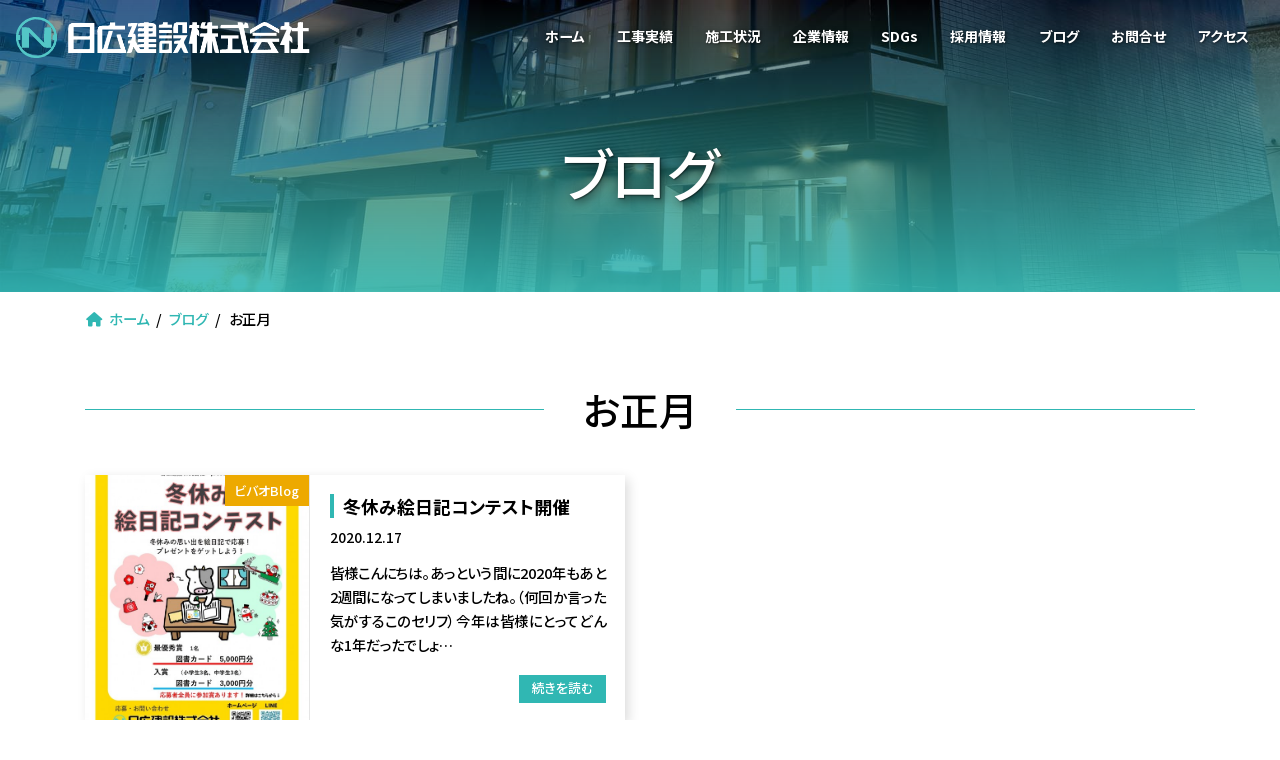

--- FILE ---
content_type: text/html; charset=UTF-8
request_url: https://www.nikkoh-g.co.jp/tag/%E3%81%8A%E6%AD%A3%E6%9C%88/
body_size: 90071
content:
<!DOCTYPE html>
<html dir="ltr" lang="ja" prefix="og: https://ogp.me/ns#">
<head>
<meta charset="utf-8">
<meta http-equiv="X-UA-Compatible" content="IE=edge">
<meta name="viewport" content="width=device-width, initial-scale=1">
<!-- Google tag (gtag.js) --><script async src="https://www.googletagmanager.com/gtag/js?id=G-5015BB1KZX"></script><script>window.dataLayer = window.dataLayer || [];function gtag(){dataLayer.push(arguments);}gtag('js', new Date());gtag('config', 'G-5015BB1KZX');</script>
<title>お正月 - 日広建設株式会社 - マンション・リフォーム・総合建設業/東京都・神奈川県</title>

		<!-- All in One SEO 4.6.5 - aioseo.com -->
		<meta name="robots" content="max-image-preview:large" />
		<link rel="canonical" href="https://www.nikkoh-g.co.jp/tag/%e3%81%8a%e6%ad%a3%e6%9c%88/" />
		<meta name="generator" content="All in One SEO (AIOSEO) 4.6.5" />
		<script type="application/ld+json" class="aioseo-schema">
			{"@context":"https:\/\/schema.org","@graph":[{"@type":"BreadcrumbList","@id":"https:\/\/www.nikkoh-g.co.jp\/tag\/%E3%81%8A%E6%AD%A3%E6%9C%88\/#breadcrumblist","itemListElement":[{"@type":"ListItem","@id":"https:\/\/www.nikkoh-g.co.jp\/#listItem","position":1,"name":"\u5bb6","item":"https:\/\/www.nikkoh-g.co.jp\/","nextItem":"https:\/\/www.nikkoh-g.co.jp\/tag\/%e3%81%8a%e6%ad%a3%e6%9c%88\/#listItem"},{"@type":"ListItem","@id":"https:\/\/www.nikkoh-g.co.jp\/tag\/%e3%81%8a%e6%ad%a3%e6%9c%88\/#listItem","position":2,"name":"\u304a\u6b63\u6708","previousItem":"https:\/\/www.nikkoh-g.co.jp\/#listItem"}]},{"@type":"CollectionPage","@id":"https:\/\/www.nikkoh-g.co.jp\/tag\/%E3%81%8A%E6%AD%A3%E6%9C%88\/#collectionpage","url":"https:\/\/www.nikkoh-g.co.jp\/tag\/%E3%81%8A%E6%AD%A3%E6%9C%88\/","name":"\u304a\u6b63\u6708 - \u65e5\u5e83\u5efa\u8a2d\u682a\u5f0f\u4f1a\u793e - \u30de\u30f3\u30b7\u30e7\u30f3\u30fb\u30ea\u30d5\u30a9\u30fc\u30e0\u30fb\u7dcf\u5408\u5efa\u8a2d\u696d\/\u6771\u4eac\u90fd\u30fb\u795e\u5948\u5ddd\u770c","inLanguage":"ja","isPartOf":{"@id":"https:\/\/www.nikkoh-g.co.jp\/#website"},"breadcrumb":{"@id":"https:\/\/www.nikkoh-g.co.jp\/tag\/%E3%81%8A%E6%AD%A3%E6%9C%88\/#breadcrumblist"}},{"@type":"Organization","@id":"https:\/\/www.nikkoh-g.co.jp\/#organization","name":"\u65e5\u5e83\u5efa\u8a2d\u682a\u5f0f\u4f1a\u793e - \u30de\u30f3\u30b7\u30e7\u30f3\u30fb\u30ea\u30d5\u30a9\u30fc\u30e0\u30fb\u7dcf\u5408\u5efa\u8a2d\u696d\/\u6771\u4eac\u90fd\u30fb\u795e\u5948\u5ddd\u770c","description":"\u9996\u90fd\u570f\u3092\u4e2d\u5fc3\u306b\u7dcf\u5408\u5efa\u8a2d\u696d\u3092\u55b6\u3080\u65e5\u5e83\u5efa\u8a2d\u306e\u30db\u30fc\u30e0\u30da\u30fc\u30b8\u3067\u3059\u3002","url":"https:\/\/www.nikkoh-g.co.jp\/"},{"@type":"WebSite","@id":"https:\/\/www.nikkoh-g.co.jp\/#website","url":"https:\/\/www.nikkoh-g.co.jp\/","name":"\u65e5\u5e83\u5efa\u8a2d\u682a\u5f0f\u4f1a\u793e - \u30de\u30f3\u30b7\u30e7\u30f3\u30fb\u30ea\u30d5\u30a9\u30fc\u30e0\u30fb\u7dcf\u5408\u5efa\u8a2d\u696d\/\u6771\u4eac\u90fd\u30fb\u795e\u5948\u5ddd\u770c","description":"\u9996\u90fd\u570f\u3092\u4e2d\u5fc3\u306b\u7dcf\u5408\u5efa\u8a2d\u696d\u3092\u55b6\u3080\u65e5\u5e83\u5efa\u8a2d\u306e\u30db\u30fc\u30e0\u30da\u30fc\u30b8\u3067\u3059\u3002","inLanguage":"ja","publisher":{"@id":"https:\/\/www.nikkoh-g.co.jp\/#organization"}}]}
		</script>
		<!-- All in One SEO -->

<link rel="alternate" type="application/rss+xml" title="日広建設株式会社 - マンション・リフォーム・総合建設業/東京都・神奈川県 &raquo; フィード" href="https://www.nikkoh-g.co.jp/feed/" />
<link rel="alternate" type="application/rss+xml" title="日広建設株式会社 - マンション・リフォーム・総合建設業/東京都・神奈川県 &raquo; コメントフィード" href="https://www.nikkoh-g.co.jp/comments/feed/" />
<link rel="alternate" type="application/rss+xml" title="日広建設株式会社 - マンション・リフォーム・総合建設業/東京都・神奈川県 &raquo; お正月 タグのフィード" href="https://www.nikkoh-g.co.jp/tag/%e3%81%8a%e6%ad%a3%e6%9c%88/feed/" />
<meta name="description" content="お正月 について 日広建設株式会社 - マンション・リフォーム・総合建設業/東京都・神奈川県 首都圏を中心に総合建設業を営む日広建設のホームページです。" /><link rel='stylesheet' id='vkExUnit_common_style-css' href='https://www.nikkoh-g.co.jp/cms/wp-content/plugins/vk-all-in-one-expansion-unit/assets/css/vkExUnit_style.css?ver=9.97.1.1' type='text/css' media='all' />
<style id='vkExUnit_common_style-inline-css' type='text/css'>
:root {--ver_page_top_button_url:url(https://www.nikkoh-g.co.jp/cms/wp-content/plugins/vk-all-in-one-expansion-unit/assets/images/to-top-btn-icon.svg);}@font-face {font-weight: normal;font-style: normal;font-family: "vk_sns";src: url("https://www.nikkoh-g.co.jp/cms/wp-content/plugins/vk-all-in-one-expansion-unit/inc/sns/icons/fonts/vk_sns.eot?-bq20cj");src: url("https://www.nikkoh-g.co.jp/cms/wp-content/plugins/vk-all-in-one-expansion-unit/inc/sns/icons/fonts/vk_sns.eot?#iefix-bq20cj") format("embedded-opentype"),url("https://www.nikkoh-g.co.jp/cms/wp-content/plugins/vk-all-in-one-expansion-unit/inc/sns/icons/fonts/vk_sns.woff?-bq20cj") format("woff"),url("https://www.nikkoh-g.co.jp/cms/wp-content/plugins/vk-all-in-one-expansion-unit/inc/sns/icons/fonts/vk_sns.ttf?-bq20cj") format("truetype"),url("https://www.nikkoh-g.co.jp/cms/wp-content/plugins/vk-all-in-one-expansion-unit/inc/sns/icons/fonts/vk_sns.svg?-bq20cj#vk_sns") format("svg");}
</style>
<link rel='stylesheet' id='vk-header-top-css' href='https://www.nikkoh-g.co.jp/cms/wp-content/plugins/lightning-g3-pro-unit/inc/header-top/package/css/header-top.css?ver=0.1.1' type='text/css' media='all' />
<link rel='stylesheet' id='wp-block-library-css' href='https://www.nikkoh-g.co.jp/cms/wp-includes/css/dist/block-library/style.min.css?ver=6.4.7' type='text/css' media='all' />
<style id='wp-block-library-inline-css' type='text/css'>
.wp-block-group:is(.alignfull,.alignwide).vk-bg-offset>.vk_outer>div>.vk_outer_container,.wp-block-group:is(.alignfull,.alignwide).vk-bg-offset>div[class*=__inner-container]{max-width:calc(var(--vk-width-container) - var(--vk-width-container-padding)*4)}@media(min-width: 992px){.wp-block-group:is(.alignfull,.alignwide).vk-bg-offset>.vk_outer>div>.vk_outer_container,.wp-block-group:is(.alignfull,.alignwide).vk-bg-offset>div[class*=__inner-container]{max-width:calc(var(--vk-width-container) - var(--vk-width-container-padding)*2)}}.vk-bg-offset{position:relative}.vk-bg-offset>.wp-block-group__inner-container>div:where(:not(.wp-block-group__inner-container)),.vk-bg-offset>.wp-block-group__inner-container>p,.vk-bg-offset>.wp-block-group__inner-container>figure,.vk-bg-offset>div:where(:not(.wp-block-group__inner-container)),.vk-bg-offset>p,.vk-bg-offset>figure{position:relative;z-index:1}:is(.wp-block-cover,.vk_outer).vk-bg-offset-bg{position:absolute !important;height:100%;top:0;right:0;bottom:0;left:0}:is(.wp-block-cover,.vk_outer).vk-bg-offset-bg,.alignfull>:is(.wp-block-cover,.vk_outer).vk-bg-offset-bg{width:calc(100vw - var(--vk-width-bg-offset));max-width:calc(100vw - var(--vk-width-bg-offset))}:is(.wp-block-cover,.vk_outer).vk-bg-offset-bg.vk-bg-offset-bg--left{margin-left:var(--vk-width-bg-offset)}:is(.wp-block-cover,.vk_outer).vk-bg-offset-bg.vk-bg-offset-bg--right{margin-right:var(--vk-width-bg-offset)}@media(max-width: 575.98px){:is(.wp-block-cover,.vk_outer).vk-bg-offset-bg.vk-bg-offset-bg--no-offset-mobile{--vk-width-bg-offset:0}}@media(max-width: 991.98px){:is(.wp-block-cover,.vk_outer).vk-bg-offset-bg.vk-bg-offset-bg--no-offset-tablet{--vk-width-bg-offset:0}}.vk-bg-offset-bg--45{--vk-width-bg-offset:45vw}.vk-bg-offset-bg--40{--vk-width-bg-offset:40vw}.vk-bg-offset-bg--35{--vk-width-bg-offset:35vw}.vk-bg-offset-bg--30{--vk-width-bg-offset:30vw}.vk-bg-offset-bg--25{--vk-width-bg-offset:25vw}.vk-bg-offset-bg--20{--vk-width-bg-offset:20vw}.vk-bg-offset-bg--15{--vk-width-bg-offset:15vw}.vk-bg-offset-bg--10{--vk-width-bg-offset:10vw}.vk-bg-offset-bg--5{--vk-width-bg-offset:5vw}.vk-top-offset{z-index:1;position:relative}.vk-top-offset--lg{margin:-14rem auto 0}.vk-top-offset--md{margin:-7rem auto 0}.vk-top-offset--sm{margin:-3.5rem auto 0}.vk-block-top-over-lg{margin:-14rem auto 0;z-index:1;position:relative}.wp-block-group[class*=wp-container-]>.vk-block-top-over-lg{margin-block-start:-15.5rem}body .container .is-layout-flow.wp-block-group>.vk-block-top-over-lg{margin-block-start:-14rem}.vk-block-top-over-md{margin:-7rem auto 0;z-index:1;position:relative}.vk-block-top-over-sm{margin:-3.5rem auto 0;z-index:1;position:relative}.wp-block-group[class*=wp-container-]>.vk-block-top-over-lg{margin-block-start:-14rem}body .container .is-layout-flow.wp-block-group>.vk-block-top-over-lg{margin-block-start:-14rem}
.vk-cols--reverse{flex-direction:row-reverse}.vk-cols--hasbtn{margin-bottom:0}.vk-cols--hasbtn>.row>.vk_gridColumn_item,.vk-cols--hasbtn>.wp-block-column{position:relative;padding-bottom:3em}.vk-cols--hasbtn>.row>.vk_gridColumn_item>.wp-block-buttons,.vk-cols--hasbtn>.row>.vk_gridColumn_item>.vk_button,.vk-cols--hasbtn>.wp-block-column>.wp-block-buttons,.vk-cols--hasbtn>.wp-block-column>.vk_button{position:absolute;bottom:0;width:100%}.vk-cols--fit.wp-block-columns{gap:0}.vk-cols--fit.wp-block-columns,.vk-cols--fit.wp-block-columns:not(.is-not-stacked-on-mobile){margin-top:0;margin-bottom:0;justify-content:space-between}.vk-cols--fit.wp-block-columns>.wp-block-column *:last-child,.vk-cols--fit.wp-block-columns:not(.is-not-stacked-on-mobile)>.wp-block-column *:last-child{margin-bottom:0}.vk-cols--fit.wp-block-columns>.wp-block-column>.wp-block-cover,.vk-cols--fit.wp-block-columns:not(.is-not-stacked-on-mobile)>.wp-block-column>.wp-block-cover{margin-top:0}.vk-cols--fit.wp-block-columns.has-background,.vk-cols--fit.wp-block-columns:not(.is-not-stacked-on-mobile).has-background{padding:0}@media(max-width: 599px){.vk-cols--fit.wp-block-columns:not(.has-background)>.wp-block-column:not(.has-background),.vk-cols--fit.wp-block-columns:not(.is-not-stacked-on-mobile):not(.has-background)>.wp-block-column:not(.has-background){padding-left:0 !important;padding-right:0 !important}}@media(min-width: 782px){.vk-cols--fit.wp-block-columns .block-editor-block-list__block.wp-block-column:not(:first-child),.vk-cols--fit.wp-block-columns>.wp-block-column:not(:first-child),.vk-cols--fit.wp-block-columns:not(.is-not-stacked-on-mobile) .block-editor-block-list__block.wp-block-column:not(:first-child),.vk-cols--fit.wp-block-columns:not(.is-not-stacked-on-mobile)>.wp-block-column:not(:first-child){margin-left:0}}@media(min-width: 600px)and (max-width: 781px){.vk-cols--fit.wp-block-columns .wp-block-column:nth-child(2n),.vk-cols--fit.wp-block-columns:not(.is-not-stacked-on-mobile) .wp-block-column:nth-child(2n){margin-left:0}.vk-cols--fit.wp-block-columns .wp-block-column:not(:only-child),.vk-cols--fit.wp-block-columns:not(.is-not-stacked-on-mobile) .wp-block-column:not(:only-child){flex-basis:50% !important}}.vk-cols--fit--gap1.wp-block-columns{gap:1px}@media(min-width: 600px)and (max-width: 781px){.vk-cols--fit--gap1.wp-block-columns .wp-block-column:not(:only-child){flex-basis:calc(50% - 1px) !important}}.vk-cols--fit.vk-cols--grid>.block-editor-block-list__block,.vk-cols--fit.vk-cols--grid>.wp-block-column,.vk-cols--fit.vk-cols--grid:not(.is-not-stacked-on-mobile)>.block-editor-block-list__block,.vk-cols--fit.vk-cols--grid:not(.is-not-stacked-on-mobile)>.wp-block-column{flex-basis:50%;box-sizing:border-box}@media(max-width: 599px){.vk-cols--fit.vk-cols--grid.vk-cols--grid--alignfull>.wp-block-column:nth-child(2)>.wp-block-cover,.vk-cols--fit.vk-cols--grid:not(.is-not-stacked-on-mobile).vk-cols--grid--alignfull>.wp-block-column:nth-child(2)>.wp-block-cover{width:100vw;margin-right:calc((100% - 100vw)/2);margin-left:calc((100% - 100vw)/2)}}@media(min-width: 600px){.vk-cols--fit.vk-cols--grid.vk-cols--grid--alignfull>.wp-block-column:nth-child(2)>.wp-block-cover,.vk-cols--fit.vk-cols--grid:not(.is-not-stacked-on-mobile).vk-cols--grid--alignfull>.wp-block-column:nth-child(2)>.wp-block-cover{margin-right:calc(100% - 50vw);width:50vw}}@media(min-width: 600px){.vk-cols--fit.vk-cols--grid.vk-cols--grid--alignfull.vk-cols--reverse>.wp-block-column,.vk-cols--fit.vk-cols--grid:not(.is-not-stacked-on-mobile).vk-cols--grid--alignfull.vk-cols--reverse>.wp-block-column{margin-left:0;margin-right:0}.vk-cols--fit.vk-cols--grid.vk-cols--grid--alignfull.vk-cols--reverse>.wp-block-column:nth-child(2)>.wp-block-cover,.vk-cols--fit.vk-cols--grid:not(.is-not-stacked-on-mobile).vk-cols--grid--alignfull.vk-cols--reverse>.wp-block-column:nth-child(2)>.wp-block-cover{margin-left:calc(100% - 50vw)}}.vk-cols--menu h2,.vk-cols--menu h3,.vk-cols--menu h4,.vk-cols--menu h5{margin-bottom:.2em;text-shadow:#000 0 0 10px}.vk-cols--menu h2:first-child,.vk-cols--menu h3:first-child,.vk-cols--menu h4:first-child,.vk-cols--menu h5:first-child{margin-top:0}.vk-cols--menu p{margin-bottom:1rem;text-shadow:#000 0 0 10px}.vk-cols--menu .wp-block-cover__inner-container:last-child{margin-bottom:0}.vk-cols--fitbnrs .wp-block-column .wp-block-cover:hover img{filter:unset}.vk-cols--fitbnrs .wp-block-column .wp-block-cover:hover{background-color:unset}.vk-cols--fitbnrs .wp-block-column .wp-block-cover:hover .wp-block-cover__image-background{filter:unset !important}.vk-cols--fitbnrs .wp-block-cover__inner-container{position:absolute;height:100%;width:100%}.vk-cols--fitbnrs .vk_button{height:100%;margin:0}.vk-cols--fitbnrs .vk_button .vk_button_btn,.vk-cols--fitbnrs .vk_button .btn{height:100%;width:100%;border:none;box-shadow:none;background-color:unset !important;transition:unset}.vk-cols--fitbnrs .vk_button .vk_button_btn:hover,.vk-cols--fitbnrs .vk_button .btn:hover{transition:unset}.vk-cols--fitbnrs .vk_button .vk_button_btn:after,.vk-cols--fitbnrs .vk_button .btn:after{border:none}.vk-cols--fitbnrs .vk_button .vk_button_link_txt{width:100%;position:absolute;top:50%;left:50%;transform:translateY(-50%) translateX(-50%);font-size:2rem;text-shadow:#000 0 0 10px}.vk-cols--fitbnrs .vk_button .vk_button_link_subCaption{width:100%;position:absolute;top:calc(50% + 2.2em);left:50%;transform:translateY(-50%) translateX(-50%);text-shadow:#000 0 0 10px}@media(min-width: 992px){.vk-cols--media.wp-block-columns{gap:3rem}}.vk-fit-map figure{margin-bottom:0}.vk-fit-map iframe{position:relative;margin-bottom:0;display:block;max-height:400px;width:100vw}.vk-fit-map:is(.alignfull,.alignwide) div{max-width:100%}.vk-table--th--width25 :where(tr>*:first-child){width:25%}.vk-table--th--width30 :where(tr>*:first-child){width:30%}.vk-table--th--width35 :where(tr>*:first-child){width:35%}.vk-table--th--width40 :where(tr>*:first-child){width:40%}.vk-table--th--bg-bright :where(tr>*:first-child){background-color:var(--wp--preset--color--bg-secondary, rgba(0, 0, 0, 0.05))}@media(max-width: 599px){.vk-table--mobile-block :is(th,td){width:100%;display:block}.vk-table--mobile-block.wp-block-table table :is(th,td){border-top:none}}.vk-table--width--th25 :where(tr>*:first-child){width:25%}.vk-table--width--th30 :where(tr>*:first-child){width:30%}.vk-table--width--th35 :where(tr>*:first-child){width:35%}.vk-table--width--th40 :where(tr>*:first-child){width:40%}.no-margin{margin:0}@media(max-width: 599px){.wp-block-image.vk-aligncenter--mobile>.alignright{float:none;margin-left:auto;margin-right:auto}.vk-no-padding-horizontal--mobile{padding-left:0 !important;padding-right:0 !important}}
/* VK Color Palettes */:root{ --wp--preset--color--vk-color-primary:#30b7b3}/* --vk-color-primary is deprecated. */:root{ --vk-color-primary: var(--wp--preset--color--vk-color-primary);}:root{ --wp--preset--color--vk-color-primary-dark:#26928f}/* --vk-color-primary-dark is deprecated. */:root{ --vk-color-primary-dark: var(--wp--preset--color--vk-color-primary-dark);}:root{ --wp--preset--color--vk-color-primary-vivid:#35c9c5}/* --vk-color-primary-vivid is deprecated. */:root{ --vk-color-primary-vivid: var(--wp--preset--color--vk-color-primary-vivid);}:root{ --wp--preset--color--vk-color-custom-1:#035957}/* --vk-color-custom-1 is deprecated. */:root{ --vk-color-custom-1: var(--wp--preset--color--vk-color-custom-1);}:root{ --wp--preset--color--vk-color-custom-2:#fcd700}/* --vk-color-custom-2 is deprecated. */:root{ --vk-color-custom-2: var(--wp--preset--color--vk-color-custom-2);}:root{ --wp--preset--color--vk-color-custom-3:#3ad89c}/* --vk-color-custom-3 is deprecated. */:root{ --vk-color-custom-3: var(--wp--preset--color--vk-color-custom-3);}:root{ --wp--preset--color--vk-color-custom-4:#56c7e2}/* --vk-color-custom-4 is deprecated. */:root{ --vk-color-custom-4: var(--wp--preset--color--vk-color-custom-4);}:root{ --wp--preset--color--vk-color-custom-5:#ff641c}/* --vk-color-custom-5 is deprecated. */:root{ --vk-color-custom-5: var(--wp--preset--color--vk-color-custom-5);}
</style>
<link rel='stylesheet' id='vk-swiper-style-css' href='https://www.nikkoh-g.co.jp/cms/wp-content/plugins/vk-blocks-pro/vendor/vektor-inc/vk-swiper/src/assets/css/swiper-bundle.min.css?ver=11.0.2' type='text/css' media='all' />
<link rel='stylesheet' id='vk-blocks/slider-css' href='https://www.nikkoh-g.co.jp/cms/wp-content/plugins/vk-blocks-pro/build/slider/style.css?ver=1.71.0.0' type='text/css' media='all' />
<link rel='stylesheet' id='vk-filter-search-style-css' href='https://www.nikkoh-g.co.jp/cms/wp-content/plugins/vk-filter-search/inc/filter-search/package/build/style.css?ver=2.3.2' type='text/css' media='all' />
<style id='global-styles-inline-css' type='text/css'>
body{--wp--preset--color--black: #000000;--wp--preset--color--cyan-bluish-gray: #abb8c3;--wp--preset--color--white: #ffffff;--wp--preset--color--pale-pink: #f78da7;--wp--preset--color--vivid-red: #cf2e2e;--wp--preset--color--luminous-vivid-orange: #ff6900;--wp--preset--color--luminous-vivid-amber: #fcb900;--wp--preset--color--light-green-cyan: #7bdcb5;--wp--preset--color--vivid-green-cyan: #00d084;--wp--preset--color--pale-cyan-blue: #8ed1fc;--wp--preset--color--vivid-cyan-blue: #0693e3;--wp--preset--color--vivid-purple: #9b51e0;--wp--preset--color--vk-color-primary: #30b7b3;--wp--preset--color--vk-color-primary-dark: #26928f;--wp--preset--color--vk-color-primary-vivid: #35c9c5;--wp--preset--color--vk-color-custom-1: #035957;--wp--preset--color--vk-color-custom-2: #fcd700;--wp--preset--color--vk-color-custom-3: #3ad89c;--wp--preset--color--vk-color-custom-4: #56c7e2;--wp--preset--color--vk-color-custom-5: #ff641c;--wp--preset--gradient--vivid-cyan-blue-to-vivid-purple: linear-gradient(135deg,rgba(6,147,227,1) 0%,rgb(155,81,224) 100%);--wp--preset--gradient--light-green-cyan-to-vivid-green-cyan: linear-gradient(135deg,rgb(122,220,180) 0%,rgb(0,208,130) 100%);--wp--preset--gradient--luminous-vivid-amber-to-luminous-vivid-orange: linear-gradient(135deg,rgba(252,185,0,1) 0%,rgba(255,105,0,1) 100%);--wp--preset--gradient--luminous-vivid-orange-to-vivid-red: linear-gradient(135deg,rgba(255,105,0,1) 0%,rgb(207,46,46) 100%);--wp--preset--gradient--very-light-gray-to-cyan-bluish-gray: linear-gradient(135deg,rgb(238,238,238) 0%,rgb(169,184,195) 100%);--wp--preset--gradient--cool-to-warm-spectrum: linear-gradient(135deg,rgb(74,234,220) 0%,rgb(151,120,209) 20%,rgb(207,42,186) 40%,rgb(238,44,130) 60%,rgb(251,105,98) 80%,rgb(254,248,76) 100%);--wp--preset--gradient--blush-light-purple: linear-gradient(135deg,rgb(255,206,236) 0%,rgb(152,150,240) 100%);--wp--preset--gradient--blush-bordeaux: linear-gradient(135deg,rgb(254,205,165) 0%,rgb(254,45,45) 50%,rgb(107,0,62) 100%);--wp--preset--gradient--luminous-dusk: linear-gradient(135deg,rgb(255,203,112) 0%,rgb(199,81,192) 50%,rgb(65,88,208) 100%);--wp--preset--gradient--pale-ocean: linear-gradient(135deg,rgb(255,245,203) 0%,rgb(182,227,212) 50%,rgb(51,167,181) 100%);--wp--preset--gradient--electric-grass: linear-gradient(135deg,rgb(202,248,128) 0%,rgb(113,206,126) 100%);--wp--preset--gradient--midnight: linear-gradient(135deg,rgb(2,3,129) 0%,rgb(40,116,252) 100%);--wp--preset--gradient--vivid-green-cyan-to-vivid-cyan-blue: linear-gradient(135deg,rgba(0,208,132,1) 0%,rgba(6,147,227,1) 100%);--wp--preset--font-size--small: 14px;--wp--preset--font-size--medium: 20px;--wp--preset--font-size--large: 24px;--wp--preset--font-size--x-large: 42px;--wp--preset--font-size--regular: 16px;--wp--preset--font-size--huge: 36px;--wp--preset--spacing--20: 0.44rem;--wp--preset--spacing--30: var(--vk-margin-xs, 0.75rem);--wp--preset--spacing--40: var(--vk-margin-sm, 1.5rem);--wp--preset--spacing--50: var(--vk-margin-md, 2.4rem);--wp--preset--spacing--60: var(--vk-margin-lg, 4rem);--wp--preset--spacing--70: var(--vk-margin-xl, 6rem);--wp--preset--spacing--80: 5.06rem;--wp--preset--shadow--natural: 6px 6px 9px rgba(0, 0, 0, 0.2);--wp--preset--shadow--deep: 12px 12px 50px rgba(0, 0, 0, 0.4);--wp--preset--shadow--sharp: 6px 6px 0px rgba(0, 0, 0, 0.2);--wp--preset--shadow--outlined: 6px 6px 0px -3px rgba(255, 255, 255, 1), 6px 6px rgba(0, 0, 0, 1);--wp--preset--shadow--crisp: 6px 6px 0px rgba(0, 0, 0, 1);}body { margin: 0;--wp--style--global--content-size: calc( var(--vk-width-container) - var(--vk-width-container-padding) * 2 );--wp--style--global--wide-size: calc( var(--vk-width-container) - var(--vk-width-container-padding) * 2 + ( 100vw - ( var(--vk-width-container) - var(--vk-width-container-padding) * 2 ) ) / 2 ); }.wp-site-blocks > .alignleft { float: left; margin-right: 2em; }.wp-site-blocks > .alignright { float: right; margin-left: 2em; }.wp-site-blocks > .aligncenter { justify-content: center; margin-left: auto; margin-right: auto; }:where(.wp-site-blocks) > * { margin-block-start: 24px; margin-block-end: 0; }:where(.wp-site-blocks) > :first-child:first-child { margin-block-start: 0; }:where(.wp-site-blocks) > :last-child:last-child { margin-block-end: 0; }body { --wp--style--block-gap: 24px; }:where(body .is-layout-flow)  > :first-child:first-child{margin-block-start: 0;}:where(body .is-layout-flow)  > :last-child:last-child{margin-block-end: 0;}:where(body .is-layout-flow)  > *{margin-block-start: 24px;margin-block-end: 0;}:where(body .is-layout-constrained)  > :first-child:first-child{margin-block-start: 0;}:where(body .is-layout-constrained)  > :last-child:last-child{margin-block-end: 0;}:where(body .is-layout-constrained)  > *{margin-block-start: 24px;margin-block-end: 0;}:where(body .is-layout-flex) {gap: 24px;}:where(body .is-layout-grid) {gap: 24px;}body .is-layout-flow > .alignleft{float: left;margin-inline-start: 0;margin-inline-end: 2em;}body .is-layout-flow > .alignright{float: right;margin-inline-start: 2em;margin-inline-end: 0;}body .is-layout-flow > .aligncenter{margin-left: auto !important;margin-right: auto !important;}body .is-layout-constrained > .alignleft{float: left;margin-inline-start: 0;margin-inline-end: 2em;}body .is-layout-constrained > .alignright{float: right;margin-inline-start: 2em;margin-inline-end: 0;}body .is-layout-constrained > .aligncenter{margin-left: auto !important;margin-right: auto !important;}body .is-layout-constrained > :where(:not(.alignleft):not(.alignright):not(.alignfull)){max-width: var(--wp--style--global--content-size);margin-left: auto !important;margin-right: auto !important;}body .is-layout-constrained > .alignwide{max-width: var(--wp--style--global--wide-size);}body .is-layout-flex{display: flex;}body .is-layout-flex{flex-wrap: wrap;align-items: center;}body .is-layout-flex > *{margin: 0;}body .is-layout-grid{display: grid;}body .is-layout-grid > *{margin: 0;}body{padding-top: 0px;padding-right: 0px;padding-bottom: 0px;padding-left: 0px;}a:where(:not(.wp-element-button)){text-decoration: underline;}.wp-element-button, .wp-block-button__link{background-color: #32373c;border-width: 0;color: #fff;font-family: inherit;font-size: inherit;line-height: inherit;padding: calc(0.667em + 2px) calc(1.333em + 2px);text-decoration: none;}.has-black-color{color: var(--wp--preset--color--black) !important;}.has-cyan-bluish-gray-color{color: var(--wp--preset--color--cyan-bluish-gray) !important;}.has-white-color{color: var(--wp--preset--color--white) !important;}.has-pale-pink-color{color: var(--wp--preset--color--pale-pink) !important;}.has-vivid-red-color{color: var(--wp--preset--color--vivid-red) !important;}.has-luminous-vivid-orange-color{color: var(--wp--preset--color--luminous-vivid-orange) !important;}.has-luminous-vivid-amber-color{color: var(--wp--preset--color--luminous-vivid-amber) !important;}.has-light-green-cyan-color{color: var(--wp--preset--color--light-green-cyan) !important;}.has-vivid-green-cyan-color{color: var(--wp--preset--color--vivid-green-cyan) !important;}.has-pale-cyan-blue-color{color: var(--wp--preset--color--pale-cyan-blue) !important;}.has-vivid-cyan-blue-color{color: var(--wp--preset--color--vivid-cyan-blue) !important;}.has-vivid-purple-color{color: var(--wp--preset--color--vivid-purple) !important;}.has-vk-color-primary-color{color: var(--wp--preset--color--vk-color-primary) !important;}.has-vk-color-primary-dark-color{color: var(--wp--preset--color--vk-color-primary-dark) !important;}.has-vk-color-primary-vivid-color{color: var(--wp--preset--color--vk-color-primary-vivid) !important;}.has-vk-color-custom-1-color{color: var(--wp--preset--color--vk-color-custom-1) !important;}.has-vk-color-custom-2-color{color: var(--wp--preset--color--vk-color-custom-2) !important;}.has-vk-color-custom-3-color{color: var(--wp--preset--color--vk-color-custom-3) !important;}.has-vk-color-custom-4-color{color: var(--wp--preset--color--vk-color-custom-4) !important;}.has-vk-color-custom-5-color{color: var(--wp--preset--color--vk-color-custom-5) !important;}.has-black-background-color{background-color: var(--wp--preset--color--black) !important;}.has-cyan-bluish-gray-background-color{background-color: var(--wp--preset--color--cyan-bluish-gray) !important;}.has-white-background-color{background-color: var(--wp--preset--color--white) !important;}.has-pale-pink-background-color{background-color: var(--wp--preset--color--pale-pink) !important;}.has-vivid-red-background-color{background-color: var(--wp--preset--color--vivid-red) !important;}.has-luminous-vivid-orange-background-color{background-color: var(--wp--preset--color--luminous-vivid-orange) !important;}.has-luminous-vivid-amber-background-color{background-color: var(--wp--preset--color--luminous-vivid-amber) !important;}.has-light-green-cyan-background-color{background-color: var(--wp--preset--color--light-green-cyan) !important;}.has-vivid-green-cyan-background-color{background-color: var(--wp--preset--color--vivid-green-cyan) !important;}.has-pale-cyan-blue-background-color{background-color: var(--wp--preset--color--pale-cyan-blue) !important;}.has-vivid-cyan-blue-background-color{background-color: var(--wp--preset--color--vivid-cyan-blue) !important;}.has-vivid-purple-background-color{background-color: var(--wp--preset--color--vivid-purple) !important;}.has-vk-color-primary-background-color{background-color: var(--wp--preset--color--vk-color-primary) !important;}.has-vk-color-primary-dark-background-color{background-color: var(--wp--preset--color--vk-color-primary-dark) !important;}.has-vk-color-primary-vivid-background-color{background-color: var(--wp--preset--color--vk-color-primary-vivid) !important;}.has-vk-color-custom-1-background-color{background-color: var(--wp--preset--color--vk-color-custom-1) !important;}.has-vk-color-custom-2-background-color{background-color: var(--wp--preset--color--vk-color-custom-2) !important;}.has-vk-color-custom-3-background-color{background-color: var(--wp--preset--color--vk-color-custom-3) !important;}.has-vk-color-custom-4-background-color{background-color: var(--wp--preset--color--vk-color-custom-4) !important;}.has-vk-color-custom-5-background-color{background-color: var(--wp--preset--color--vk-color-custom-5) !important;}.has-black-border-color{border-color: var(--wp--preset--color--black) !important;}.has-cyan-bluish-gray-border-color{border-color: var(--wp--preset--color--cyan-bluish-gray) !important;}.has-white-border-color{border-color: var(--wp--preset--color--white) !important;}.has-pale-pink-border-color{border-color: var(--wp--preset--color--pale-pink) !important;}.has-vivid-red-border-color{border-color: var(--wp--preset--color--vivid-red) !important;}.has-luminous-vivid-orange-border-color{border-color: var(--wp--preset--color--luminous-vivid-orange) !important;}.has-luminous-vivid-amber-border-color{border-color: var(--wp--preset--color--luminous-vivid-amber) !important;}.has-light-green-cyan-border-color{border-color: var(--wp--preset--color--light-green-cyan) !important;}.has-vivid-green-cyan-border-color{border-color: var(--wp--preset--color--vivid-green-cyan) !important;}.has-pale-cyan-blue-border-color{border-color: var(--wp--preset--color--pale-cyan-blue) !important;}.has-vivid-cyan-blue-border-color{border-color: var(--wp--preset--color--vivid-cyan-blue) !important;}.has-vivid-purple-border-color{border-color: var(--wp--preset--color--vivid-purple) !important;}.has-vk-color-primary-border-color{border-color: var(--wp--preset--color--vk-color-primary) !important;}.has-vk-color-primary-dark-border-color{border-color: var(--wp--preset--color--vk-color-primary-dark) !important;}.has-vk-color-primary-vivid-border-color{border-color: var(--wp--preset--color--vk-color-primary-vivid) !important;}.has-vk-color-custom-1-border-color{border-color: var(--wp--preset--color--vk-color-custom-1) !important;}.has-vk-color-custom-2-border-color{border-color: var(--wp--preset--color--vk-color-custom-2) !important;}.has-vk-color-custom-3-border-color{border-color: var(--wp--preset--color--vk-color-custom-3) !important;}.has-vk-color-custom-4-border-color{border-color: var(--wp--preset--color--vk-color-custom-4) !important;}.has-vk-color-custom-5-border-color{border-color: var(--wp--preset--color--vk-color-custom-5) !important;}.has-vivid-cyan-blue-to-vivid-purple-gradient-background{background: var(--wp--preset--gradient--vivid-cyan-blue-to-vivid-purple) !important;}.has-light-green-cyan-to-vivid-green-cyan-gradient-background{background: var(--wp--preset--gradient--light-green-cyan-to-vivid-green-cyan) !important;}.has-luminous-vivid-amber-to-luminous-vivid-orange-gradient-background{background: var(--wp--preset--gradient--luminous-vivid-amber-to-luminous-vivid-orange) !important;}.has-luminous-vivid-orange-to-vivid-red-gradient-background{background: var(--wp--preset--gradient--luminous-vivid-orange-to-vivid-red) !important;}.has-very-light-gray-to-cyan-bluish-gray-gradient-background{background: var(--wp--preset--gradient--very-light-gray-to-cyan-bluish-gray) !important;}.has-cool-to-warm-spectrum-gradient-background{background: var(--wp--preset--gradient--cool-to-warm-spectrum) !important;}.has-blush-light-purple-gradient-background{background: var(--wp--preset--gradient--blush-light-purple) !important;}.has-blush-bordeaux-gradient-background{background: var(--wp--preset--gradient--blush-bordeaux) !important;}.has-luminous-dusk-gradient-background{background: var(--wp--preset--gradient--luminous-dusk) !important;}.has-pale-ocean-gradient-background{background: var(--wp--preset--gradient--pale-ocean) !important;}.has-electric-grass-gradient-background{background: var(--wp--preset--gradient--electric-grass) !important;}.has-midnight-gradient-background{background: var(--wp--preset--gradient--midnight) !important;}.has-vivid-green-cyan-to-vivid-cyan-blue-gradient-background{background: var(--wp--preset--gradient--vivid-green-cyan-to-vivid-cyan-blue) !important;}.has-small-font-size{font-size: var(--wp--preset--font-size--small) !important;}.has-medium-font-size{font-size: var(--wp--preset--font-size--medium) !important;}.has-large-font-size{font-size: var(--wp--preset--font-size--large) !important;}.has-x-large-font-size{font-size: var(--wp--preset--font-size--x-large) !important;}.has-regular-font-size{font-size: var(--wp--preset--font-size--regular) !important;}.has-huge-font-size{font-size: var(--wp--preset--font-size--huge) !important;}
.wp-block-navigation a:where(:not(.wp-element-button)){color: inherit;}
.wp-block-pullquote{font-size: 1.5em;line-height: 1.6;}
</style>
<link rel='stylesheet' id='contact-form-7-css' href='https://www.nikkoh-g.co.jp/cms/wp-content/plugins/contact-form-7/includes/css/styles.css?ver=5.9.3' type='text/css' media='all' />
<link rel='stylesheet' id='responsive-lightbox-tosrus-css' href='https://www.nikkoh-g.co.jp/cms/wp-content/plugins/responsive-lightbox/assets/tosrus/jquery.tosrus.min.css?ver=2.4.7' type='text/css' media='all' />
<link rel='stylesheet' id='veu-cta-css' href='https://www.nikkoh-g.co.jp/cms/wp-content/plugins/vk-all-in-one-expansion-unit/inc/call-to-action/package/assets/css/style.css?ver=9.97.1.1' type='text/css' media='all' />
<link rel='stylesheet' id='lightning-common-style-css' href='https://www.nikkoh-g.co.jp/cms/wp-content/themes/lightning/_g3/assets/css/style-theme-json.css?ver=15.20.2' type='text/css' media='all' />
<style id='lightning-common-style-inline-css' type='text/css'>
/* Lightning */:root {--vk-color-primary:#30b7b3;--vk-color-primary-dark:#26928f;--vk-color-primary-vivid:#35c9c5;--g_nav_main_acc_icon_open_url:url(https://www.nikkoh-g.co.jp/cms/wp-content/themes/lightning/_g3/inc/vk-mobile-nav/package/images/vk-menu-acc-icon-open-black.svg);--g_nav_main_acc_icon_close_url: url(https://www.nikkoh-g.co.jp/cms/wp-content/themes/lightning/_g3/inc/vk-mobile-nav/package/images/vk-menu-close-black.svg);--g_nav_sub_acc_icon_open_url: url(https://www.nikkoh-g.co.jp/cms/wp-content/themes/lightning/_g3/inc/vk-mobile-nav/package/images/vk-menu-acc-icon-open-white.svg);--g_nav_sub_acc_icon_close_url: url(https://www.nikkoh-g.co.jp/cms/wp-content/themes/lightning/_g3/inc/vk-mobile-nav/package/images/vk-menu-close-white.svg);}
:root{--swiper-navigation-color: #fff;}
html{scroll-padding-top:var(--vk-size-admin-bar);}
:root {}.main-section {--vk-color-text-link: #22a09a;--vk-color-text-link-hover: #0b8989;}
/* vk-mobile-nav */:root {--vk-mobile-nav-menu-btn-bg-src: url("https://www.nikkoh-g.co.jp/cms/wp-content/themes/lightning/_g3/inc/vk-mobile-nav/package/images/vk-menu-btn-black.svg");--vk-mobile-nav-menu-btn-close-bg-src: url("https://www.nikkoh-g.co.jp/cms/wp-content/themes/lightning/_g3/inc/vk-mobile-nav/package/images/vk-menu-close-black.svg");--vk-menu-acc-icon-open-black-bg-src: url("https://www.nikkoh-g.co.jp/cms/wp-content/themes/lightning/_g3/inc/vk-mobile-nav/package/images/vk-menu-acc-icon-open-black.svg");--vk-menu-acc-icon-open-white-bg-src: url("https://www.nikkoh-g.co.jp/cms/wp-content/themes/lightning/_g3/inc/vk-mobile-nav/package/images/vk-menu-acc-icon-open-white.svg");--vk-menu-acc-icon-close-black-bg-src: url("https://www.nikkoh-g.co.jp/cms/wp-content/themes/lightning/_g3/inc/vk-mobile-nav/package/images/vk-menu-close-black.svg");--vk-menu-acc-icon-close-white-bg-src: url("https://www.nikkoh-g.co.jp/cms/wp-content/themes/lightning/_g3/inc/vk-mobile-nav/package/images/vk-menu-close-white.svg");}
</style>
<link rel='stylesheet' id='lightning-design-style-css' href='https://www.nikkoh-g.co.jp/cms/wp-content/themes/lightning/_g3/design-skin/plain/css/style.css?ver=15.20.2' type='text/css' media='all' />
<style id='lightning-design-style-inline-css' type='text/css'>
.tagcloud a:before { font-family: "Font Awesome 5 Free";content: "\f02b";font-weight: bold; }
/* Pro Title Design */ h2,.main-section .cart_totals h2,h2.main-section-title { color:var(--vk-color-text-body);background-color:unset;position: relative;border:none;padding:unset;margin-left: auto;margin-right: auto;border-radius:unset;outline: unset;outline-offset: unset;box-shadow: unset;content:none;overflow: unset;padding: 0.6em 0 0.55em;margin-bottom:var(--vk-margin-headding-bottom);border-bottom: solid 1px var(--vk-color-border-hr);}h2 a,.main-section .cart_totals h2 a,h2.main-section-title a { color:var(--vk-color-text-body);}h2::before,.main-section .cart_totals h2::before,h2.main-section-title::before { color:var(--vk-color-text-body);background-color:unset;position: relative;border:none;padding:unset;margin-left: auto;margin-right: auto;border-radius:unset;outline: unset;outline-offset: unset;box-shadow: unset;content:none;overflow: unset;}h2::after,.main-section .cart_totals h2::after,h2.main-section-title::after { color:var(--vk-color-text-body);background-color:unset;position: relative;border:none;padding:unset;margin-left: auto;margin-right: auto;border-radius:unset;outline: unset;outline-offset: unset;box-shadow: unset;content:none;overflow: unset;}.sub-section .sub-section-title,.site-body-bottom .sub-section-title { color:var(--vk-color-text-body);background-color:unset;position: relative;border:none;padding:unset;margin-left: auto;margin-right: auto;border-radius:unset;outline: unset;outline-offset: unset;box-shadow: unset;content:none;overflow: unset;padding: 0.6em 0 0.55em;margin-bottom:var(--vk-margin-headding-bottom);border-bottom: 1px solid var(--vk-color-border-hr);background-color:transparent;text-align:left;border-radius:0;}.sub-section .sub-section-title a,.site-body-bottom .sub-section-title a { color:var(--vk-color-text-body);}.sub-section .sub-section-title::before,.site-body-bottom .sub-section-title::before { color:var(--vk-color-text-body);background-color:unset;position: relative;border:none;padding:unset;margin-left: auto;margin-right: auto;border-radius:unset;outline: unset;outline-offset: unset;box-shadow: unset;content:none;overflow: unset;}.sub-section .sub-section-title::after,.site-body-bottom .sub-section-title::after { color:var(--vk-color-text-body);background-color:unset;position: relative;border:none;padding:unset;margin-left: auto;margin-right: auto;border-radius:unset;outline: unset;outline-offset: unset;box-shadow: unset;content:none;overflow: unset;content: "";line-height: 0;display: block;overflow: hidden;position: absolute;left:0;bottom: -1px;width: 30%;border-bottom: 1px solid var(--vk-color-primary);margin-left: 0;height:inherit;}h3 { color:var(--vk-color-text-body);background-color:unset;position: relative;border:none;padding:unset;margin-left: auto;margin-right: auto;border-radius:unset;outline: unset;outline-offset: unset;box-shadow: unset;content:none;overflow: unset;padding: 0.6em 0 0.55em;margin-bottom:var(--vk-margin-headding-bottom);border-bottom: 1px solid var(--vk-color-border-hr);background-color:transparent;text-align:left;border-radius:0;}h3 a { color:var(--vk-color-text-body);}h3::before { color:var(--vk-color-text-body);background-color:unset;position: relative;border:none;padding:unset;margin-left: auto;margin-right: auto;border-radius:unset;outline: unset;outline-offset: unset;box-shadow: unset;content:none;overflow: unset;}h3::after { color:var(--vk-color-text-body);background-color:unset;position: relative;border:none;padding:unset;margin-left: auto;margin-right: auto;border-radius:unset;outline: unset;outline-offset: unset;box-shadow: unset;content:none;overflow: unset;content: "";line-height: 0;display: block;overflow: hidden;position: absolute;left:0;bottom: -1px;width: 30%;border-bottom: 1px solid var(--vk-color-primary);margin-left: 0;height:inherit;}h4,.veu_sitemap h4 { color:var(--vk-color-text-body);background-color:unset;position: relative;border:none;padding:unset;margin-left: auto;margin-right: auto;border-radius:unset;outline: unset;outline-offset: unset;box-shadow: unset;content:none;overflow: unset;border:none;padding: 0.6em 0.7em 0.55em;margin-bottom:var(--vk-margin-headding-bottom);border-left:solid 2px var(--vk-color-primary);background-color:transparent;text-align:left;}h4 a,.veu_sitemap h4 a { color:var(--vk-color-text-body);}h4::before,.veu_sitemap h4::before { color:var(--vk-color-text-body);background-color:unset;position: relative;border:none;padding:unset;margin-left: auto;margin-right: auto;border-radius:unset;outline: unset;outline-offset: unset;box-shadow: unset;content:none;overflow: unset;}h4::after,.veu_sitemap h4::after { color:var(--vk-color-text-body);background-color:unset;position: relative;border:none;padding:unset;margin-left: auto;margin-right: auto;border-radius:unset;outline: unset;outline-offset: unset;box-shadow: unset;content:none;overflow: unset;}
/* Font switch */.global-nav{ font-family:"Noto Sans JP",sans-serif;font-weight:700;font-display: swap;}h1,h2,h3,h4,h5,h6,.page-header-title{ font-family:"Noto Sans JP",sans-serif;font-weight:700;font-display: swap;}body{ font-family:"Noto Sans JP",sans-serif;font-weight:500;font-display: swap;}
/* page header */:root{--vk-page-header-url : url(https://www.nikkoh-g.co.jp/cms/wp-content/uploads/2024/02/3cc03766db715c055937aec76cdae820.jpg);}@media ( max-width:575.98px ){:root{--vk-page-header-url : url(https://www.nikkoh-g.co.jp/cms/wp-content/uploads/2024/02/3cc03766db715c055937aec76cdae820.jpg);}}.page-header{ position:relative;color:#ffffff;text-align:center;background: var(--vk-page-header-url, url(https://www.nikkoh-g.co.jp/cms/wp-content/uploads/2024/02/3cc03766db715c055937aec76cdae820.jpg) ) no-repeat 50% center;background-size: cover;min-height:14rem;}.page-header::before{content:"";position:absolute;top:0;left:0;background-color:#020202;opacity:0.9;width:100%;height:100%;}
.site-footer {background-color:#2a2a2a;color:#ffffff;background-image:url("https://www.nikkoh-g.co.jp/cms/wp-content/uploads/2024/01/6f75d375f31d4b6aebff523bf804a3b3.jpg");background-repeat:no-repeat;background-position:center;background-size:cover;}.site-footer {
						--vk-color-text-body: #ffffff;
						--vk-color-text-link: #ffffff;
						--vk-color-text-link-hover: #ffffff;
					}.site-footer {
								--vk-color-border: rgba(255, 255, 255, 0.2);
								--vk-color-border-hr: rgba(255, 255, 255, 0.1);
								--vk-color-border-image: rgba(70, 70, 70, 0.9);
								--vk-color-text-meta: rgba( 255,255,255,0.6);
								--vk-color-text-light: rgba( 255,255,255,0.6);
								--vk-color-border-light: rgba( 255,255,255,0.1);
								--vk-color-border-zuru: rgba(0, 0, 0, 0.2);
								--vk-color-bg-accent: rgba( 255,255,255,0.07);
								--vk-color-accent-bg: rgba( 255,255,255,0.05);
							}
							
</style>
<link rel='stylesheet' id='vk-blog-card-css' href='https://www.nikkoh-g.co.jp/cms/wp-content/themes/lightning/_g3/inc/vk-wp-oembed-blog-card/package/css/blog-card.css?ver=6.4.7' type='text/css' media='all' />
<link rel='stylesheet' id='vk-blocks-build-css-css' href='https://www.nikkoh-g.co.jp/cms/wp-content/plugins/vk-blocks-pro/build/block-build.css?ver=1.71.0.0' type='text/css' media='all' />
<style id='vk-blocks-build-css-inline-css' type='text/css'>
:root {--vk_flow-arrow: url(https://www.nikkoh-g.co.jp/cms/wp-content/plugins/vk-blocks-pro/inc/vk-blocks/images/arrow_bottom.svg);--vk_image-mask-wave01: url(https://www.nikkoh-g.co.jp/cms/wp-content/plugins/vk-blocks-pro/inc/vk-blocks/images/wave01.svg);--vk_image-mask-wave02: url(https://www.nikkoh-g.co.jp/cms/wp-content/plugins/vk-blocks-pro/inc/vk-blocks/images/wave02.svg);--vk_image-mask-wave03: url(https://www.nikkoh-g.co.jp/cms/wp-content/plugins/vk-blocks-pro/inc/vk-blocks/images/wave03.svg);--vk_image-mask-wave04: url(https://www.nikkoh-g.co.jp/cms/wp-content/plugins/vk-blocks-pro/inc/vk-blocks/images/wave04.svg);}@media (max-width: 575.98px) {:root,body{}}@media (min-width: 576px) and (max-width: 991.98px) {:root,body{}}@media (min-width: 992px) {:root,body{}}:root,body{--vk-margin-xs:2em;--vk-margin-sm:4em;--vk-margin-md:6em;--vk-margin-lg:8em;--vk-margin-xl:10em;}

	:root {

		--vk-balloon-border-width:1px;

		--vk-balloon-speech-offset:-12px;
	}
	
</style>
<link rel='stylesheet' id='lightning-theme-style-css' href='https://www.nikkoh-g.co.jp/cms/wp-content/themes/custom-theme/style.css?ver=15.20.2' type='text/css' media='all' />
<link rel='stylesheet' id='vk-font-awesome-css' href='https://www.nikkoh-g.co.jp/cms/wp-content/themes/lightning/vendor/vektor-inc/font-awesome-versions/src/versions/6/css/all.min.css?ver=6.4.2' type='text/css' media='all' />
<link rel='stylesheet' id='vk-header-layout-css' href='https://www.nikkoh-g.co.jp/cms/wp-content/plugins/lightning-g3-pro-unit/inc/header-layout/package/css/header-layout.css?ver=0.26.5' type='text/css' media='all' />
<style id='vk-header-layout-inline-css' type='text/css'>
/* Header Layout */:root {--vk-header-logo-url:url(https://www.nikkoh-g.co.jp/cms/wp-content/uploads/2024/01/logo.png);}
</style>
<script type="text/javascript" src="https://www.nikkoh-g.co.jp/cms/wp-includes/js/jquery/jquery.min.js?ver=3.7.1" id="jquery-core-js"></script>
<script type="text/javascript" src="https://www.nikkoh-g.co.jp/cms/wp-includes/js/jquery/jquery-migrate.min.js?ver=3.4.1" id="jquery-migrate-js"></script>
<script type="text/javascript" src="https://www.nikkoh-g.co.jp/cms/wp-content/plugins/responsive-lightbox/assets/tosrus/jquery.tosrus.min.js?ver=2.4.7" id="responsive-lightbox-tosrus-js"></script>
<script type="text/javascript" src="https://www.nikkoh-g.co.jp/cms/wp-includes/js/underscore.min.js?ver=1.13.4" id="underscore-js"></script>
<script type="text/javascript" src="https://www.nikkoh-g.co.jp/cms/wp-content/plugins/responsive-lightbox/assets/infinitescroll/infinite-scroll.pkgd.min.js?ver=6.4.7" id="responsive-lightbox-infinite-scroll-js"></script>
<script type="text/javascript" id="responsive-lightbox-js-before">
/* <![CDATA[ */
var rlArgs = {"script":"tosrus","selector":"lightbox","customEvents":"","activeGalleries":true,"effect":"fade","infinite":false,"keys":false,"autoplay":false,"pauseOnHover":true,"timeout":4000,"pagination":true,"paginationType":"thumbnails","closeOnClick":true,"woocommerce_gallery":false,"ajaxurl":"https:\/\/www.nikkoh-g.co.jp\/cms\/wp-admin\/admin-ajax.php","nonce":"6977f6a608","preview":false,"postId":5914,"scriptExtension":false};
/* ]]> */
</script>
<script type="text/javascript" src="https://www.nikkoh-g.co.jp/cms/wp-content/plugins/responsive-lightbox/js/front.js?ver=2.4.7" id="responsive-lightbox-js"></script>
<link rel="EditURI" type="application/rsd+xml" title="RSD" href="https://www.nikkoh-g.co.jp/cms/xmlrpc.php?rsd" />
<meta name="generator" content="WordPress 6.4.7" />
<meta name="robots" content="noindex,follow" /><style>body:not(.header_scrolled) .site-header--trans--true,body:not(.header_scrolled) .site-header--trans--true .header-top-description{--vk-color-text-body:#ffffff;--vk-color-text-light:#ffffff;}body:not(.header_scrolled) .site-header--trans--true .global-nav-list > li > .acc-btn {border-color:#ffffff;}body:not(.header_scrolled) .site-header--trans--true .global-nav-list > li > a{color:#ffffff;}@media (min-width: 768px) {body:not(.header_scrolled) .site-header--trans--true .global-nav > li:before { border-bottom:1px solid rgba(255,255,255,0.1); }body:not(.header_scrolled) .site-header--trans--true .global-nav-list > li > .acc-btn {background-image:url(https://www.nikkoh-g.co.jp/cms/wp-content/themes/lightning/_g3/inc/vk-mobile-nav/package/images/vk-menu-acc-icon-open-white.svg);}body:not(.header_scrolled) .siteHeader-trans-true .gMenu > li > .acc-btn.acc-btn-close {background-image:url(https://www.nikkoh-g.co.jp/cms/wp-content/themes/lightning/_g3/inc/vk-mobile-nav/package/images/vk-menu-close-white.svg);}}body:not(.header_scrolled) .site-header--trans--true .global-nav-list > li{--vk-color-border-hr: rgba(255,255,255,0.1);}body:not(.header_scrolled) .site-header--trans--true{background-color:rgba(255,255,255,0);box-shadow:none;border-bottom:none;}body:not(.header_scrolled) .site-header--trans--true .contact-txt-tel{color:#ffffff;}body:not(.header_scrolled) .site-header--trans--true .global-nav,body:not(.header_scrolled) .site-header--trans--true .global-nav > li{background:none;border:none;}body:not(.header_scrolled) .site-header--trans--true .global-nav .global-nav li{border-color:rgba(255,255,255,0.1);}body:not(.header_scrolled) .site-header--trans--true .header-top { background-color:rgba(255,255,255,0);border-bottom:none}body:not(.header_scrolled) .site-header--trans--true .btn-primary {background-color:rgba(48,183,179,0.8);}body:not(.header_scrolled) .site-header--trans--true .btn-primary:hover {background-color:#35c9c5;}.ltg-slide .ltg-slide-text-set,.ltg-slide .ltg-slide-button-next,.ltg-slide .ltg-slide-button-prev,.page-header-inner { opacity:0;transition: opacity 1s; }.page-header {opacity:0;}</style><!-- [ VK All in One Expansion Unit OGP ] -->
<meta property="og:site_name" content="日広建設株式会社 - マンション・リフォーム・総合建設業/東京都・神奈川県" />
<meta property="og:url" content="https://www.nikkoh-g.co.jp/5914/" />
<meta property="og:title" content="お正月 | 日広建設株式会社 - マンション・リフォーム・総合建設業/東京都・神奈川県" />
<meta property="og:description" content="お正月 について 日広建設株式会社 - マンション・リフォーム・総合建設業/東京都・神奈川県 首都圏を中心に総合建設業を営む日広建設のホームページです。" />
<meta property="og:type" content="article" />
<meta property="og:image" content="https://www.nikkoh-g.co.jp/cms/wp-content/uploads/2024/02/ogp.png" />
<meta property="og:image:width" content="1280" />
<meta property="og:image:height" content="720" />
<!-- [ / VK All in One Expansion Unit OGP ] -->
<!-- [ VK All in One Expansion Unit twitter card ] -->
<meta name="twitter:card" content="summary_large_image">
<meta name="twitter:description" content="お正月 について 日広建設株式会社 - マンション・リフォーム・総合建設業/東京都・神奈川県 首都圏を中心に総合建設業を営む日広建設のホームページです。">
<meta name="twitter:title" content="お正月 | 日広建設株式会社 - マンション・リフォーム・総合建設業/東京都・神奈川県">
<meta name="twitter:url" content="https://www.nikkoh-g.co.jp/5914/">
	<meta name="twitter:image" content="https://www.nikkoh-g.co.jp/cms/wp-content/uploads/2024/02/ogp.png">
	<meta name="twitter:domain" content="www.nikkoh-g.co.jp">
	<meta name="twitter:site" content="@nikkoh3969">
	<!-- [ / VK All in One Expansion Unit twitter card ] -->
	<link rel="icon" href="https://www.nikkoh-g.co.jp/cms/wp-content/uploads/2024/01/cropped-siteicon-32x32.png" sizes="32x32" />
<link rel="icon" href="https://www.nikkoh-g.co.jp/cms/wp-content/uploads/2024/01/cropped-siteicon-192x192.png" sizes="192x192" />
<link rel="apple-touch-icon" href="https://www.nikkoh-g.co.jp/cms/wp-content/uploads/2024/01/cropped-siteicon-180x180.png" />
<meta name="msapplication-TileImage" content="https://www.nikkoh-g.co.jp/cms/wp-content/uploads/2024/01/cropped-siteicon-270x270.png" />
<link rel="stylesheet" type="text/css" media="all" href="https://www.nikkoh-g.co.jp/cms/wp-content/themes/custom-theme/style_add.css?20240405063416">
<style id="wpforms-css-vars-root">
				:root {
					--wpforms-field-border-radius: 3px;
--wpforms-field-border-style: solid;
--wpforms-field-border-size: 1px;
--wpforms-field-background-color: #ffffff;
--wpforms-field-border-color: rgba( 0, 0, 0, 0.25 );
--wpforms-field-border-color-spare: rgba( 0, 0, 0, 0.25 );
--wpforms-field-text-color: rgba( 0, 0, 0, 0.7 );
--wpforms-field-menu-color: #ffffff;
--wpforms-label-color: rgba( 0, 0, 0, 0.85 );
--wpforms-label-sublabel-color: rgba( 0, 0, 0, 0.55 );
--wpforms-label-error-color: #d63637;
--wpforms-button-border-radius: 3px;
--wpforms-button-border-style: none;
--wpforms-button-border-size: 1px;
--wpforms-button-background-color: #066aab;
--wpforms-button-border-color: #066aab;
--wpforms-button-text-color: #ffffff;
--wpforms-page-break-color: #066aab;
--wpforms-background-image: none;
--wpforms-background-position: center center;
--wpforms-background-repeat: no-repeat;
--wpforms-background-size: cover;
--wpforms-background-width: 100px;
--wpforms-background-height: 100px;
--wpforms-background-color: rgba( 0, 0, 0, 0 );
--wpforms-background-url: none;
--wpforms-container-padding: 0px;
--wpforms-container-border-style: none;
--wpforms-container-border-width: 1px;
--wpforms-container-border-color: #000000;
--wpforms-container-border-radius: 3px;
--wpforms-field-size-input-height: 43px;
--wpforms-field-size-input-spacing: 15px;
--wpforms-field-size-font-size: 16px;
--wpforms-field-size-line-height: 19px;
--wpforms-field-size-padding-h: 14px;
--wpforms-field-size-checkbox-size: 16px;
--wpforms-field-size-sublabel-spacing: 5px;
--wpforms-field-size-icon-size: 1;
--wpforms-label-size-font-size: 16px;
--wpforms-label-size-line-height: 19px;
--wpforms-label-size-sublabel-font-size: 14px;
--wpforms-label-size-sublabel-line-height: 17px;
--wpforms-button-size-font-size: 17px;
--wpforms-button-size-height: 41px;
--wpforms-button-size-padding-h: 15px;
--wpforms-button-size-margin-top: 10px;
--wpforms-container-shadow-size-box-shadow: none;

				}
			</style></head>
<body class="archive tag tag-164 wp-embed-responsive post-type-post vk-blocks device-pc fa_v6_css">
<a class="skip-link screen-reader-text" href="#main">コンテンツへスキップ</a>
<a class="skip-link screen-reader-text" href="#vk-mobile-nav">ナビゲーションに移動</a>

<header id="site-header" class="site-header site-header--layout--nav-float site-header--trans--true">
		<div id="site-header-container" class="site-header-container site-header-container--scrolled--logo-and-nav-full site-header-container--mobile-width--full container">

				<div class="site-header-logo site-header-logo--scrolled--logo-and-nav-full site-header-logo--mobile-position--left site-header-logo--trans--true">
		<a href="https://www.nikkoh-g.co.jp/">
			<span><img src="https://www.nikkoh-g.co.jp/cms/wp-content/uploads/2024/01/logo_w.png" alt="日広建設株式会社 - マンション・リフォーム・総合建設業/東京都・神奈川県" /></span>
		</a>
		</div>

		
		<nav id="global-nav" class="global-nav global-nav--layout--float-right global-nav--scrolled--logo-and-nav-full"><ul id="menu-headernav" class="menu vk-menu-acc global-nav-list nav"><li id="menu-item-64" class="menu-item menu-item-type-post_type menu-item-object-page menu-item-home"><a href="https://www.nikkoh-g.co.jp/"><strong class="global-nav-name">ホーム</strong></a></li>
<li id="menu-item-349" class="menu-item menu-item-type-taxonomy menu-item-object-list menu-item-has-children"><a href="https://www.nikkoh-g.co.jp/construction/list/results/"><strong class="global-nav-name">工事実績</strong></a>
<ul class="sub-menu">
	<li id="menu-item-351" class="menu-item menu-item-type-post_type menu-item-object-page"><a href="https://www.nikkoh-g.co.jp/map/">完成物件MAP</a></li>
</ul>
</li>
<li id="menu-item-350" class="menu-item menu-item-type-taxonomy menu-item-object-list"><a href="https://www.nikkoh-g.co.jp/construction/list/status/"><strong class="global-nav-name">施工状況</strong></a></li>
<li id="menu-item-19" class="menu-item menu-item-type-post_type menu-item-object-page menu-item-has-children"><a href="https://www.nikkoh-g.co.jp/aboutus/"><strong class="global-nav-name">企業情報</strong></a>
<ul class="sub-menu">
	<li id="menu-item-635" class="menu-item menu-item-type-post_type menu-item-object-page"><a href="https://www.nikkoh-g.co.jp/aboutus/#message">ごあいさつ</a></li>
	<li id="menu-item-339" class="menu-item menu-item-type-post_type menu-item-object-page"><a href="https://www.nikkoh-g.co.jp/aboutus/summery/">会社概要・沿革</a></li>
	<li id="menu-item-341" class="menu-item menu-item-type-post_type menu-item-object-page"><a href="https://www.nikkoh-g.co.jp/aboutus/area/">事業領域</a></li>
	<li id="menu-item-343" class="menu-item menu-item-type-post_type menu-item-object-page"><a href="https://www.nikkoh-g.co.jp/aboutus/quality/">品質管理方針</a></li>
	<li id="menu-item-344" class="menu-item menu-item-type-post_type menu-item-object-page"><a href="https://www.nikkoh-g.co.jp/aboutus/subcontractor/">協力会社</a></li>
	<li id="menu-item-345" class="menu-item menu-item-type-post_type menu-item-object-page"><a href="https://www.nikkoh-g.co.jp/aboutus/investment/">投資表明</a></li>
</ul>
</li>
<li id="menu-item-346" class="menu-item menu-item-type-post_type menu-item-object-page menu-item-has-children"><a href="https://www.nikkoh-g.co.jp/sdgs/"><strong class="global-nav-name">SDGs</strong></a>
<ul class="sub-menu">
	<li id="menu-item-347" class="menu-item menu-item-type-post_type menu-item-object-page"><a href="https://www.nikkoh-g.co.jp/sdgs/sdgs_sagamihara/">さがみはらSDGsパートナー</a></li>
	<li id="menu-item-348" class="menu-item menu-item-type-post_type menu-item-object-page"><a href="https://www.nikkoh-g.co.jp/sdgs/sns/">SNS</a></li>
	<li id="menu-item-340" class="menu-item menu-item-type-post_type menu-item-object-page"><a href="https://www.nikkoh-g.co.jp/sdgs/bibao-prof/">ビバオのプロフィール</a></li>
</ul>
</li>
<li id="menu-item-352" class="menu-item menu-item-type-post_type menu-item-object-page menu-item-has-children"><a href="https://www.nikkoh-g.co.jp/recruit/"><strong class="global-nav-name">採用情報</strong></a>
<ul class="sub-menu">
	<li id="menu-item-671" class="menu-item menu-item-type-post_type menu-item-object-page menu-item-has-children"><a href="https://www.nikkoh-g.co.jp/recruit/genbakantoku/">現場監督とは</a>
	<ul class="sub-menu">
		<li id="menu-item-353" class="menu-item menu-item-type-post_type menu-item-object-page"><a href="https://www.nikkoh-g.co.jp/recruit/genbakantoku/oneday/">若手現場監督の1日</a></li>
		<li id="menu-item-672" class="menu-item menu-item-type-post_type menu-item-object-page"><a href="https://www.nikkoh-g.co.jp/recruit/genbakantoku/kutai/">躯体編</a></li>
		<li id="menu-item-673" class="menu-item menu-item-type-post_type menu-item-object-page"><a href="https://www.nikkoh-g.co.jp/recruit/genbakantoku/naiso/">内装編</a></li>
	</ul>
</li>
	<li id="menu-item-355" class="menu-item menu-item-type-post_type menu-item-object-page"><a href="https://www.nikkoh-g.co.jp/recruit/voices/">先輩社員の声</a></li>
	<li id="menu-item-354" class="menu-item menu-item-type-post_type menu-item-object-page"><a href="https://www.nikkoh-g.co.jp/recruit/training_plan/">人財育成プラン</a></li>
	<li id="menu-item-356" class="menu-item menu-item-type-post_type menu-item-object-page"><a href="https://www.nikkoh-g.co.jp/recruit/welfare/">福利厚生</a></li>
	<li id="menu-item-1770" class="menu-item menu-item-type-post_type menu-item-object-page"><a href="https://www.nikkoh-g.co.jp/recruit/yoko_shinsotsu/">新卒採用の募集要項</a></li>
	<li id="menu-item-1769" class="menu-item menu-item-type-post_type menu-item-object-page"><a href="https://www.nikkoh-g.co.jp/recruit/yoko_chuto/">中途採用の募集要項</a></li>
	<li id="menu-item-358" class="menu-item menu-item-type-post_type menu-item-object-page"><a href="https://www.nikkoh-g.co.jp/recruit/recruit_contact/">採用に関するお問合せ</a></li>
</ul>
</li>
<li id="menu-item-1684" class="menu-item menu-item-type-post_type menu-item-object-page current_page_parent menu-item-has-children current-menu-ancestor"><a href="https://www.nikkoh-g.co.jp/blog/"><strong class="global-nav-name">ブログ</strong></a>
<ul class="sub-menu">
	<li id="menu-item-1686" class="menu-item menu-item-type-taxonomy menu-item-object-category"><a href="https://www.nikkoh-g.co.jp/category/topics/">新着情報</a></li>
	<li id="menu-item-1687" class="menu-item menu-item-type-taxonomy menu-item-object-category"><a href="https://www.nikkoh-g.co.jp/category/bibao-news/">ビバオBlog</a></li>
	<li id="menu-item-1685" class="menu-item menu-item-type-taxonomy menu-item-object-category"><a href="https://www.nikkoh-g.co.jp/category/csr/">社会貢献活動</a></li>
	<li id="menu-item-1692" class="menu-item menu-item-type-taxonomy menu-item-object-category"><a href="https://www.nikkoh-g.co.jp/category/recruit-news/">採用情報</a></li>
</ul>
</li>
<li id="menu-item-21" class="menu-item menu-item-type-post_type menu-item-object-page"><a href="https://www.nikkoh-g.co.jp/contact/"><strong class="global-nav-name">お問合せ</strong></a></li>
<li id="menu-item-1034" class="menu-item menu-item-type-post_type menu-item-object-page"><a href="https://www.nikkoh-g.co.jp/aboutus/access/"><strong class="global-nav-name">アクセス</strong></a></li>
</ul></nav>	</div>
	</header>



	<div class="page-header"><div class="page-header-inner container">
<div class="page-header-title">ブログ</div></div></div><!-- [ /.page-header ] -->

	<!-- [ #breadcrumb ] --><div id="breadcrumb" class="breadcrumb"><div class="container"><ol class="breadcrumb-list" itemscope itemtype="https://schema.org/BreadcrumbList"><li class="breadcrumb-list__item breadcrumb-list__item--home" itemprop="itemListElement" itemscope itemtype="http://schema.org/ListItem"><a href="https://www.nikkoh-g.co.jp" itemprop="item"><i class="fas fa-fw fa-home"></i><span itemprop="name">ホーム</span></a><meta itemprop="position" content="1" /></li><li class="breadcrumb-list__item" itemprop="itemListElement" itemscope itemtype="http://schema.org/ListItem"><a href="https://www.nikkoh-g.co.jp/blog/" itemprop="item"><span itemprop="name">ブログ</span></a><meta itemprop="position" content="2" /></li><li class="breadcrumb-list__item" itemprop="itemListElement" itemscope itemtype="http://schema.org/ListItem"><span itemprop="name">お正月</span><meta itemprop="position" content="3" /></li></ol></div></div><!-- [ /#breadcrumb ] -->


<div class="site-body">
		<div class="site-body-container container">

		<div class="main-section" id="main" role="main">
			
			<header class="archive-header"><h1 class="archive-header-title">お正月</h1></header>

	
		<div class="vk_posts vk_posts-postType-post vk_posts-layout-card-horizontal "><div id="post-5914" class="vk_post vk_post-postType-post card card-post card-horizontal vk_post-col-xs-12 vk_post-col-sm-12 vk_post-col-md-12 vk_post-col-lg-6 vk_post-col-xl-6 vk_post-btn-display post-5914 post type-post status-publish format-standard has-post-thumbnail hentry category-bibao-news category-topics tag-163 tag-164 tag-165 tag-28 tag-31 tag-26 tag-114 tag-166 tag-167"><div class="card-horizontal-inner-row"><div class="vk_post-col-5 col-5 card-img-outer"><div class="vk_post_imgOuter" style="background-image:url(https://www.nikkoh-g.co.jp/cms/wp-content/uploads/2020/12/34cdc9d29479b07ce89ce7fe44b4bca9.jpg)"><a href="https://www.nikkoh-g.co.jp/5914/"><div class="card-img-overlay"><span class="vk_post_imgOuter_singleTermLabel" style="color:#fff;background-color:#eda900">ビバオBlog</span></div><img src="https://www.nikkoh-g.co.jp/cms/wp-content/uploads/2020/12/34cdc9d29479b07ce89ce7fe44b4bca9-453x640.jpg" class="vk_post_imgOuter_img card-img card-img-use-bg wp-post-image" sizes="(max-width: 453px) 100vw, 453px" /></a></div><!-- [ /.vk_post_imgOuter ] --></div><!-- /.col --><div class="vk_post-col-7 col-7"><div class="vk_post_body card-body"><h5 class="vk_post_title card-title"><a href="https://www.nikkoh-g.co.jp/5914/">冬休み絵日記コンテスト開催</a></h5><div class="vk_post_date card-date published">2020.12.17</div><p class="vk_post_excerpt card-text">皆様こんにちは。あっという間に2020年もあと2週間になってしまいましたね。（何回か言った気がするこのセリフ）今年は皆様にとってどんな1年だったでしょ…</p><div class="vk_post_btnOuter text-right"><a class="btn btn-sm btn-primary vk_post_btn" href="https://www.nikkoh-g.co.jp/5914/">続きを読む</a></div></div><!-- [ /.card-body ] --></div><!-- /.col --></div><!-- [ /.row ] --></div><!-- [ /.card ] --></div>

	


					</div><!-- [ /.main-section ] -->

		
	</div><!-- [ /.site-body-container ] -->

	
</div><!-- [ /.site-body ] -->


<footer class="site-footer">

			<nav class="footer-nav"><div class="container"><ul id="menu-headernav-1" class="menu footer-nav-list footer-nav-list--align--center nav nav--line"><li id="menu-item-64" class="menu-item menu-item-type-post_type menu-item-object-page menu-item-home menu-item-64"><a href="https://www.nikkoh-g.co.jp/">ホーム</a></li>
<li id="menu-item-349" class="menu-item menu-item-type-taxonomy menu-item-object-list menu-item-349"><a href="https://www.nikkoh-g.co.jp/construction/list/results/">工事実績</a></li>
<li id="menu-item-350" class="menu-item menu-item-type-taxonomy menu-item-object-list menu-item-350"><a href="https://www.nikkoh-g.co.jp/construction/list/status/">施工状況</a></li>
<li id="menu-item-19" class="menu-item menu-item-type-post_type menu-item-object-page menu-item-19"><a href="https://www.nikkoh-g.co.jp/aboutus/">企業情報</a></li>
<li id="menu-item-346" class="menu-item menu-item-type-post_type menu-item-object-page menu-item-346"><a href="https://www.nikkoh-g.co.jp/sdgs/">SDGs</a></li>
<li id="menu-item-352" class="menu-item menu-item-type-post_type menu-item-object-page menu-item-352"><a href="https://www.nikkoh-g.co.jp/recruit/">採用情報</a></li>
<li id="menu-item-1684" class="menu-item menu-item-type-post_type menu-item-object-page current_page_parent menu-item-1684 current-menu-ancestor"><a href="https://www.nikkoh-g.co.jp/blog/">ブログ</a></li>
<li id="menu-item-21" class="menu-item menu-item-type-post_type menu-item-object-page menu-item-21"><a href="https://www.nikkoh-g.co.jp/contact/">お問合せ</a></li>
<li id="menu-item-1034" class="menu-item menu-item-type-post_type menu-item-object-page menu-item-1034"><a href="https://www.nikkoh-g.co.jp/aboutus/access/">アクセス</a></li>
</ul></div></nav>		
				<div class="container site-footer-content">
					<div class="row">
				<div class="col-lg-3 col-md-6"><aside class="widget widget_nav_menu" id="nav_menu-2"><div class="menu-smallnav1-container"><ul id="menu-smallnav1" class="menu"><li id="menu-item-465" class="menu-item menu-item-type-post_type menu-item-object-page menu-item-home menu-item-465"><a href="https://www.nikkoh-g.co.jp/">ホーム</a></li>
<li id="menu-item-466" class="menu-item menu-item-type-post_type menu-item-object-page current_page_parent menu-item-has-children menu-item-466 current-menu-ancestor"><a href="https://www.nikkoh-g.co.jp/blog/">ブログ</a>
<ul class="sub-menu">
	<li id="menu-item-6171" class="menu-item menu-item-type-taxonomy menu-item-object-category menu-item-6171"><a href="https://www.nikkoh-g.co.jp/category/topics/">新着情報</a></li>
	<li id="menu-item-6172" class="menu-item menu-item-type-taxonomy menu-item-object-category menu-item-6172"><a href="https://www.nikkoh-g.co.jp/category/bibao-news/">ビバオBlog</a></li>
	<li id="menu-item-6170" class="menu-item menu-item-type-taxonomy menu-item-object-category menu-item-6170"><a href="https://www.nikkoh-g.co.jp/category/csr/">社会貢献活動</a></li>
	<li id="menu-item-6173" class="menu-item menu-item-type-taxonomy menu-item-object-category menu-item-6173"><a href="https://www.nikkoh-g.co.jp/category/recruit-news/">採用情報</a></li>
</ul>
</li>
<li id="menu-item-468" class="menu-item menu-item-type-taxonomy menu-item-object-list menu-item-has-children menu-item-468"><a href="https://www.nikkoh-g.co.jp/construction/list/results/">工事実績</a>
<ul class="sub-menu">
	<li id="menu-item-467" class="menu-item menu-item-type-post_type menu-item-object-page menu-item-467"><a href="https://www.nikkoh-g.co.jp/map/">完成物件MAP</a></li>
</ul>
</li>
<li id="menu-item-469" class="menu-item menu-item-type-taxonomy menu-item-object-list menu-item-469"><a href="https://www.nikkoh-g.co.jp/construction/list/status/">施工状況</a></li>
<li id="menu-item-471" class="menu-item menu-item-type-post_type menu-item-object-page menu-item-471"><a href="https://www.nikkoh-g.co.jp/contact/">お問合せ</a></li>
</ul></div></aside></div><div class="col-lg-3 col-md-6"><aside class="widget widget_nav_menu" id="nav_menu-4"><div class="menu-smallnav2-container"><ul id="menu-smallnav2" class="menu"><li id="menu-item-447" class="menu-item menu-item-type-post_type menu-item-object-page menu-item-has-children menu-item-447"><a href="https://www.nikkoh-g.co.jp/aboutus/">企業情報</a>
<ul class="sub-menu">
	<li id="menu-item-633" class="menu-item menu-item-type-post_type menu-item-object-page menu-item-633"><a href="https://www.nikkoh-g.co.jp/aboutus/#message">ごあいさつ</a></li>
	<li id="menu-item-448" class="menu-item menu-item-type-post_type menu-item-object-page menu-item-448"><a href="https://www.nikkoh-g.co.jp/aboutus/summery/">会社概要・沿革</a></li>
	<li id="menu-item-450" class="menu-item menu-item-type-post_type menu-item-object-page menu-item-450"><a href="https://www.nikkoh-g.co.jp/aboutus/area/">事業領域</a></li>
	<li id="menu-item-451" class="menu-item menu-item-type-post_type menu-item-object-page menu-item-451"><a href="https://www.nikkoh-g.co.jp/aboutus/access/">交通アクセス</a></li>
	<li id="menu-item-452" class="menu-item menu-item-type-post_type menu-item-object-page menu-item-452"><a href="https://www.nikkoh-g.co.jp/aboutus/quality/">品質管理方針</a></li>
	<li id="menu-item-454" class="menu-item menu-item-type-post_type menu-item-object-page menu-item-454"><a href="https://www.nikkoh-g.co.jp/aboutus/investment/">投資表明</a></li>
	<li id="menu-item-453" class="menu-item menu-item-type-post_type menu-item-object-page menu-item-453"><a href="https://www.nikkoh-g.co.jp/aboutus/subcontractor/">協力会社</a></li>
</ul>
</li>
<li id="menu-item-476" class="menu-item menu-item-type-post_type menu-item-object-page menu-item-has-children menu-item-476"><a href="https://www.nikkoh-g.co.jp/sdgs/">SDGsの取り組み</a>
<ul class="sub-menu">
	<li id="menu-item-478" class="menu-item menu-item-type-post_type menu-item-object-page menu-item-478"><a href="https://www.nikkoh-g.co.jp/sdgs/sdgs_sagamihara/">さがみはらSDGsパートナー</a></li>
	<li id="menu-item-477" class="menu-item menu-item-type-post_type menu-item-object-page menu-item-477"><a href="https://www.nikkoh-g.co.jp/sdgs/sns/">SNS</a></li>
	<li id="menu-item-449" class="menu-item menu-item-type-post_type menu-item-object-page menu-item-449"><a href="https://www.nikkoh-g.co.jp/sdgs/bibao-prof/">ビバオのプロフィール</a></li>
</ul>
</li>
</ul></div></aside></div><div class="col-lg-3 col-md-6"><aside class="widget widget_nav_menu" id="nav_menu-3"><div class="menu-smallnav3-container"><ul id="menu-smallnav3" class="menu"><li id="menu-item-458" class="menu-item menu-item-type-post_type menu-item-object-page menu-item-has-children menu-item-458"><a href="https://www.nikkoh-g.co.jp/recruit/">採用情報</a>
<ul class="sub-menu">
	<li id="menu-item-674" class="menu-item menu-item-type-post_type menu-item-object-page menu-item-has-children menu-item-674"><a href="https://www.nikkoh-g.co.jp/recruit/genbakantoku/">現場監督とは</a>
	<ul class="sub-menu">
		<li id="menu-item-459" class="menu-item menu-item-type-post_type menu-item-object-page menu-item-459"><a href="https://www.nikkoh-g.co.jp/recruit/genbakantoku/oneday/">若手現場監督の1日</a></li>
		<li id="menu-item-675" class="menu-item menu-item-type-post_type menu-item-object-page menu-item-675"><a href="https://www.nikkoh-g.co.jp/recruit/genbakantoku/kutai/">躯体編</a></li>
		<li id="menu-item-676" class="menu-item menu-item-type-post_type menu-item-object-page menu-item-676"><a href="https://www.nikkoh-g.co.jp/recruit/genbakantoku/naiso/">内装編</a></li>
	</ul>
</li>
	<li id="menu-item-461" class="menu-item menu-item-type-post_type menu-item-object-page menu-item-461"><a href="https://www.nikkoh-g.co.jp/recruit/voices/">先輩社員の声</a></li>
	<li id="menu-item-460" class="menu-item menu-item-type-post_type menu-item-object-page menu-item-460"><a href="https://www.nikkoh-g.co.jp/recruit/training_plan/">人財育成プラン</a></li>
	<li id="menu-item-462" class="menu-item menu-item-type-post_type menu-item-object-page menu-item-462"><a href="https://www.nikkoh-g.co.jp/recruit/welfare/">福利厚生</a></li>
	<li id="menu-item-2206" class="menu-item menu-item-type-post_type menu-item-object-page menu-item-2206"><a href="https://www.nikkoh-g.co.jp/recruit/yoko_shinsotsu/">新卒採用の募集要項</a></li>
	<li id="menu-item-2207" class="menu-item menu-item-type-post_type menu-item-object-page menu-item-2207"><a href="https://www.nikkoh-g.co.jp/recruit/yoko_chuto/">中途採用の募集要項</a></li>
	<li id="menu-item-464" class="menu-item menu-item-type-post_type menu-item-object-page menu-item-464"><a href="https://www.nikkoh-g.co.jp/recruit/recruit_contact/">採用に関するお問合せ</a></li>
</ul>
</li>
</ul></div></aside></div><div class="col-lg-3 col-md-6"><aside class="widget widget_block" id="block-6">
<div class="wp-block-group vk_hidden-xs vk_hidden-sm vk_hidden-md is-layout-constrained wp-block-group-is-layout-constrained">
<figure class="wp-block-image size-full is-resized mb-4"><img loading="lazy" decoding="async" width="580" height="80" src="https://www.nikkoh-g.co.jp/cms/wp-content/uploads/2024/01/logo_w.png" alt="日広建設株式会社" class="wp-image-483" style="width:250px"/></figure>


<h4 class="widget-title site-footer-title">本店</h4><div class="wp-widget-group__inner-blocks">
<p class="sml1 mb-4">〒252-0303<br>神奈川県相模原市南区相模大野3-18-2</p>
</div>

<h4 class="widget-title site-footer-title">東京本社</h4><div class="wp-widget-group__inner-blocks">
<p class="sml1 mb-4">〒160-0022<br>東京都新宿区新宿6-29-6<br>ELTZ6（エルツ6）7階</p>

<div class="wp-block-vk-blocks-icon-outer vk_icons"><div class="vk_icons_col vk_icons_col-justify-left">
<div class="wp-block-vk-blocks-icon vk_icon"><div class="vk_icon_frame"><a href="https://twitter.com/nikkoh3969" class="vk_icon_link" target="_blank" rel="noopener noreferrer"><div class="vk_icon_border has-background has-black-background-color" style="width:calc(1.5em + 1em);height:calc(1.5em + 1em)"><i style="font-size:1.5em" class="fa-brands vk_icon_font fa-x-twitter" aria-hidden="true"></i></div></a></div></div>



<div class="wp-block-vk-blocks-icon vk_icon"><div class="vk_icon_frame"><a href="https://line.me/R/ti/p/%40701iigxn" class="vk_icon_link" target="_blank" rel="noopener noreferrer"><div class="vk_icon_border has-background" style="background-color:#07b53b;width:calc(1.5em + 1em);height:calc(1.5em + 1em)"><i style="font-size:1.5em" class="fa-brands vk_icon_font fa-line" aria-hidden="true"></i></div></a></div></div>



<div class="wp-block-vk-blocks-icon vk_icon"><div class="vk_icon_frame"><a href="https://www.tiktok.com/@nikkoh3969?_t=8mPZC5oymoM&amp;_r=1" class="vk_icon_link" target="_blank" rel="noopener noreferrer"><div class="vk_icon_border has-background has-black-background-color" style="width:calc(1.5em + 1em);height:calc(1.5em + 1em)"><i style="font-size:1.5em" class="fa-brands vk_icon_font fa-tiktok" aria-hidden="true"></i></div></a></div></div>
</div></div>
</div></div>
</aside><aside class="widget widget_block" id="block-7">
<div class="wp-block-group vk_hidden-xxl vk_hidden-xl-v2 vk_hidden-lg is-layout-constrained wp-block-group-is-layout-constrained">
<figure class="wp-block-image aligncenter size-full is-resized mb-3"><img loading="lazy" decoding="async" width="580" height="80" src="https://www.nikkoh-g.co.jp/cms/wp-content/uploads/2024/01/logo_w.png" alt="日広建設株式会社" class="wp-image-483" style="width:250px"/></figure>



<div class="wp-block-group dsp_table is-layout-constrained wp-block-group-is-layout-constrained"><h4 class="widget-title site-footer-title">本店</h4><div class="wp-widget-group__inner-blocks">
<p class="mb-2">〒252-0303<br>神奈川県相模原市南区相模大野3-18-2</p>
</div>

<h4 class="widget-title site-footer-title">東京本社</h4><div class="wp-widget-group__inner-blocks">
<p class="mb-2">〒160-0022<br>東京都新宿区新宿6-29-6　ELTZ6（エルツ6）7階</p>

<div class="wp-block-vk-blocks-icon-outer vk_icons"><div class="vk_icons_col vk_icons_col-justify-center">
<div class="wp-block-vk-blocks-icon vk_icon"><div class="vk_icon_frame"><a href="https://twitter.com/nikkoh3969" class="vk_icon_link" target="_blank" rel="noopener noreferrer"><div class="vk_icon_border has-background has-black-background-color" style="width:calc(1.5em + 1em);height:calc(1.5em + 1em)"><i style="font-size:1.5em" class="fa-brands vk_icon_font fa-x-twitter" aria-hidden="true"></i></div></a></div></div>



<div class="wp-block-vk-blocks-icon vk_icon"><div class="vk_icon_frame"><a href="https://line.me/R/ti/p/%40701iigxn" class="vk_icon_link" target="_blank" rel="noopener noreferrer"><div class="vk_icon_border has-background" style="background-color:#07b53b;width:calc(1.5em + 1em);height:calc(1.5em + 1em)"><i style="font-size:1.5em" class="fa-brands vk_icon_font fa-line" aria-hidden="true"></i></div></a></div></div>



<div class="wp-block-vk-blocks-icon vk_icon"><div class="vk_icon_frame"><a href="https://www.tiktok.com/@nikkoh3969?_t=8mPZC5oymoM&amp;_r=1" class="vk_icon_link" target="_blank" rel="noopener noreferrer"><div class="vk_icon_border has-background has-black-background-color" style="width:calc(1.5em + 1em);height:calc(1.5em + 1em)"><i style="font-size:1.5em" class="fa-brands vk_icon_font fa-tiktok" aria-hidden="true"></i></div></a></div></div>
</div></div>
</div></div>
</div>
</aside></div>			</div>
				</div>
	
	
	<div class="container site-footer-copyright">
			<p>Copyright © Nikkoh-Kensetsu Co., Ltd. All Rights Reserved. </p>	</div>
</footer> 
<div id="vk-mobile-nav-menu-btn" class="vk-mobile-nav-menu-btn position-right">MENU</div><div class="vk-mobile-nav vk-mobile-nav-right-in" id="vk-mobile-nav"><nav class="vk-mobile-nav-menu-outer" role="navigation"><ul id="menu-headernav-2" class="vk-menu-acc menu"><li class="menu-item menu-item-type-post_type menu-item-object-page menu-item-home menu-item-64"><a href="https://www.nikkoh-g.co.jp/">ホーム</a></li>
<li class="menu-item menu-item-type-taxonomy menu-item-object-list menu-item-has-children menu-item-349"><a href="https://www.nikkoh-g.co.jp/construction/list/results/">工事実績</a>
<ul class="sub-menu">
	<li id="menu-item-351" class="menu-item menu-item-type-post_type menu-item-object-page menu-item-351"><a href="https://www.nikkoh-g.co.jp/map/">完成物件MAP</a></li>
</ul>
</li>
<li class="menu-item menu-item-type-taxonomy menu-item-object-list menu-item-350"><a href="https://www.nikkoh-g.co.jp/construction/list/status/">施工状況</a></li>
<li class="menu-item menu-item-type-post_type menu-item-object-page menu-item-has-children menu-item-19"><a href="https://www.nikkoh-g.co.jp/aboutus/">企業情報</a>
<ul class="sub-menu">
	<li id="menu-item-635" class="menu-item menu-item-type-post_type menu-item-object-page menu-item-635"><a href="https://www.nikkoh-g.co.jp/aboutus/#message">ごあいさつ</a></li>
	<li id="menu-item-339" class="menu-item menu-item-type-post_type menu-item-object-page menu-item-339"><a href="https://www.nikkoh-g.co.jp/aboutus/summery/">会社概要・沿革</a></li>
	<li id="menu-item-341" class="menu-item menu-item-type-post_type menu-item-object-page menu-item-341"><a href="https://www.nikkoh-g.co.jp/aboutus/area/">事業領域</a></li>
	<li id="menu-item-343" class="menu-item menu-item-type-post_type menu-item-object-page menu-item-343"><a href="https://www.nikkoh-g.co.jp/aboutus/quality/">品質管理方針</a></li>
	<li id="menu-item-344" class="menu-item menu-item-type-post_type menu-item-object-page menu-item-344"><a href="https://www.nikkoh-g.co.jp/aboutus/subcontractor/">協力会社</a></li>
	<li id="menu-item-345" class="menu-item menu-item-type-post_type menu-item-object-page menu-item-345"><a href="https://www.nikkoh-g.co.jp/aboutus/investment/">投資表明</a></li>
</ul>
</li>
<li class="menu-item menu-item-type-post_type menu-item-object-page menu-item-has-children menu-item-346"><a href="https://www.nikkoh-g.co.jp/sdgs/">SDGs</a>
<ul class="sub-menu">
	<li id="menu-item-347" class="menu-item menu-item-type-post_type menu-item-object-page menu-item-347"><a href="https://www.nikkoh-g.co.jp/sdgs/sdgs_sagamihara/">さがみはらSDGsパートナー</a></li>
	<li id="menu-item-348" class="menu-item menu-item-type-post_type menu-item-object-page menu-item-348"><a href="https://www.nikkoh-g.co.jp/sdgs/sns/">SNS</a></li>
	<li id="menu-item-340" class="menu-item menu-item-type-post_type menu-item-object-page menu-item-340"><a href="https://www.nikkoh-g.co.jp/sdgs/bibao-prof/">ビバオのプロフィール</a></li>
</ul>
</li>
<li class="menu-item menu-item-type-post_type menu-item-object-page menu-item-has-children menu-item-352"><a href="https://www.nikkoh-g.co.jp/recruit/">採用情報</a>
<ul class="sub-menu">
	<li id="menu-item-671" class="menu-item menu-item-type-post_type menu-item-object-page menu-item-has-children menu-item-671"><a href="https://www.nikkoh-g.co.jp/recruit/genbakantoku/">現場監督とは</a>
	<ul class="sub-menu">
		<li id="menu-item-353" class="menu-item menu-item-type-post_type menu-item-object-page menu-item-353"><a href="https://www.nikkoh-g.co.jp/recruit/genbakantoku/oneday/">若手現場監督の1日</a></li>
		<li id="menu-item-672" class="menu-item menu-item-type-post_type menu-item-object-page menu-item-672"><a href="https://www.nikkoh-g.co.jp/recruit/genbakantoku/kutai/">躯体編</a></li>
		<li id="menu-item-673" class="menu-item menu-item-type-post_type menu-item-object-page menu-item-673"><a href="https://www.nikkoh-g.co.jp/recruit/genbakantoku/naiso/">内装編</a></li>
	</ul>
</li>
	<li id="menu-item-355" class="menu-item menu-item-type-post_type menu-item-object-page menu-item-355"><a href="https://www.nikkoh-g.co.jp/recruit/voices/">先輩社員の声</a></li>
	<li id="menu-item-354" class="menu-item menu-item-type-post_type menu-item-object-page menu-item-354"><a href="https://www.nikkoh-g.co.jp/recruit/training_plan/">人財育成プラン</a></li>
	<li id="menu-item-356" class="menu-item menu-item-type-post_type menu-item-object-page menu-item-356"><a href="https://www.nikkoh-g.co.jp/recruit/welfare/">福利厚生</a></li>
	<li id="menu-item-1770" class="menu-item menu-item-type-post_type menu-item-object-page menu-item-1770"><a href="https://www.nikkoh-g.co.jp/recruit/yoko_shinsotsu/">新卒採用の募集要項</a></li>
	<li id="menu-item-1769" class="menu-item menu-item-type-post_type menu-item-object-page menu-item-1769"><a href="https://www.nikkoh-g.co.jp/recruit/yoko_chuto/">中途採用の募集要項</a></li>
	<li id="menu-item-358" class="menu-item menu-item-type-post_type menu-item-object-page menu-item-358"><a href="https://www.nikkoh-g.co.jp/recruit/recruit_contact/">採用に関するお問合せ</a></li>
</ul>
</li>
<li class="menu-item menu-item-type-post_type menu-item-object-page current_page_parent menu-item-has-children menu-item-1684 current-menu-ancestor"><a href="https://www.nikkoh-g.co.jp/blog/">ブログ</a>
<ul class="sub-menu">
	<li id="menu-item-1686" class="menu-item menu-item-type-taxonomy menu-item-object-category menu-item-1686"><a href="https://www.nikkoh-g.co.jp/category/topics/">新着情報</a></li>
	<li id="menu-item-1687" class="menu-item menu-item-type-taxonomy menu-item-object-category menu-item-1687"><a href="https://www.nikkoh-g.co.jp/category/bibao-news/">ビバオBlog</a></li>
	<li id="menu-item-1685" class="menu-item menu-item-type-taxonomy menu-item-object-category menu-item-1685"><a href="https://www.nikkoh-g.co.jp/category/csr/">社会貢献活動</a></li>
	<li id="menu-item-1692" class="menu-item menu-item-type-taxonomy menu-item-object-category menu-item-1692"><a href="https://www.nikkoh-g.co.jp/category/recruit-news/">採用情報</a></li>
</ul>
</li>
<li class="menu-item menu-item-type-post_type menu-item-object-page menu-item-21"><a href="https://www.nikkoh-g.co.jp/contact/">お問合せ</a></li>
<li class="menu-item menu-item-type-post_type menu-item-object-page menu-item-1034"><a href="https://www.nikkoh-g.co.jp/aboutus/access/">アクセス</a></li>
</ul></nav></div>
<a href="#top" id="page_top" class="page_top_btn">PAGE TOP</a><link href="https://fonts.googleapis.com/css2?family=Noto+Sans+JP:wght@500;700&display=swap&subset=japanese&ver=0.2.2" rel="stylesheet"><script type="text/javascript" src="https://www.nikkoh-g.co.jp/cms/wp-content/plugins/contact-form-7/includes/swv/js/index.js?ver=5.9.3" id="swv-js"></script>
<script type="text/javascript" id="contact-form-7-js-extra">
/* <![CDATA[ */
var wpcf7 = {"api":{"root":"https:\/\/www.nikkoh-g.co.jp\/wp-json\/","namespace":"contact-form-7\/v1"}};
/* ]]> */
</script>
<script type="text/javascript" src="https://www.nikkoh-g.co.jp/cms/wp-content/plugins/contact-form-7/includes/js/index.js?ver=5.9.3" id="contact-form-7-js"></script>
<script type="text/javascript" src="https://www.nikkoh-g.co.jp/cms/wp-includes/js/clipboard.min.js?ver=2.0.11" id="clipboard-js"></script>
<script type="text/javascript" src="https://www.nikkoh-g.co.jp/cms/wp-content/plugins/vk-all-in-one-expansion-unit/inc/sns/assets/js/copy-button.js" id="copy-button-js"></script>
<script type="text/javascript" src="https://www.nikkoh-g.co.jp/cms/wp-content/plugins/vk-all-in-one-expansion-unit/inc/smooth-scroll/js/smooth-scroll.min.js?ver=9.97.1.1" id="smooth-scroll-js-js"></script>
<script type="text/javascript" id="vkExUnit_master-js-js-extra">
/* <![CDATA[ */
var vkExOpt = {"ajax_url":"https:\/\/www.nikkoh-g.co.jp\/cms\/wp-admin\/admin-ajax.php","hatena_entry":"https:\/\/www.nikkoh-g.co.jp\/wp-json\/vk_ex_unit\/v1\/hatena_entry\/","facebook_entry":"https:\/\/www.nikkoh-g.co.jp\/wp-json\/vk_ex_unit\/v1\/facebook_entry\/","facebook_count_enable":"","entry_count":"","entry_from_post":""};
/* ]]> */
</script>
<script type="text/javascript" src="https://www.nikkoh-g.co.jp/cms/wp-content/plugins/vk-all-in-one-expansion-unit/assets/js/all.min.js?ver=9.97.1.1" id="vkExUnit_master-js-js"></script>
<script type="text/javascript" src="https://www.nikkoh-g.co.jp/cms/wp-content/plugins/vk-blocks-pro/vendor/vektor-inc/vk-swiper/src/assets/js/swiper-bundle.min.js?ver=11.0.2" id="vk-swiper-script-js"></script>
<script type="text/javascript" id="vk-swiper-script-js-after">
/* <![CDATA[ */
var lightning_swiper = new Swiper('.lightning_swiper', {"slidesPerView":1,"spaceBetween":0,"loop":false,"autoplay":{"delay":"4000"},"pagination":{"el":".swiper-pagination","clickable":true},"navigation":{"nextEl":".swiper-button-next","prevEl":".swiper-button-prev"},"effect":"fade","speed":4000});
/* ]]> */
</script>
<script type="text/javascript" src="https://www.nikkoh-g.co.jp/cms/wp-content/plugins/vk-blocks-pro/build/vk-slider.min.js?ver=1.71.0.0" id="vk-blocks-slider-js"></script>
<script type="text/javascript" src="https://www.nikkoh-g.co.jp/cms/wp-content/plugins/vk-blocks-pro/build/vk-accordion.min.js?ver=1.71.0.0" id="vk-blocks-accordion-js"></script>
<script type="text/javascript" src="https://www.nikkoh-g.co.jp/cms/wp-content/plugins/vk-blocks-pro/build/vk-faq2.min.js?ver=1.71.0.0" id="vk-blocks-faq2-js"></script>
<script type="text/javascript" src="https://www.nikkoh-g.co.jp/cms/wp-content/plugins/vk-blocks-pro/build/vk-animation.min.js?ver=1.71.0.0" id="vk-blocks-animation-js"></script>
<script type="text/javascript" id="lightning-js-js-extra">
/* <![CDATA[ */
var lightningOpt = {"header_scrool":"1","add_header_offset_margin":""};
/* ]]> */
</script>
<script type="text/javascript" src="https://www.nikkoh-g.co.jp/cms/wp-content/themes/lightning/_g3/assets/js/main.js?ver=15.20.2" id="lightning-js-js"></script>
<script type="text/javascript" src="https://www.nikkoh-g.co.jp/cms/wp-content/plugins/lightning-g3-pro-unit/inc/header-trans/_js/header-trans.js?ver=0.26.5" id="lightning-header-trans-js-js"></script>
<script type="text/javascript" src="https://www.google.com/recaptcha/api.js?render=6LcoRagpAAAAACxywh5xCGn929E1osXY5HcKNh6R&amp;ver=3.0" id="google-recaptcha-js"></script>
<script type="text/javascript" src="https://www.nikkoh-g.co.jp/cms/wp-includes/js/dist/vendor/wp-polyfill-inert.min.js?ver=3.1.2" id="wp-polyfill-inert-js"></script>
<script type="text/javascript" src="https://www.nikkoh-g.co.jp/cms/wp-includes/js/dist/vendor/regenerator-runtime.min.js?ver=0.14.0" id="regenerator-runtime-js"></script>
<script type="text/javascript" src="https://www.nikkoh-g.co.jp/cms/wp-includes/js/dist/vendor/wp-polyfill.min.js?ver=3.15.0" id="wp-polyfill-js"></script>
<script type="text/javascript" id="wpcf7-recaptcha-js-extra">
/* <![CDATA[ */
var wpcf7_recaptcha = {"sitekey":"6LcoRagpAAAAACxywh5xCGn929E1osXY5HcKNh6R","actions":{"homepage":"homepage","contactform":"contactform"}};
/* ]]> */
</script>
<script type="text/javascript" src="https://www.nikkoh-g.co.jp/cms/wp-content/plugins/contact-form-7/modules/recaptcha/index.js?ver=5.9.3" id="wpcf7-recaptcha-js"></script>
</body>
</html>

--- FILE ---
content_type: text/html; charset=utf-8
request_url: https://www.google.com/recaptcha/api2/anchor?ar=1&k=6LcoRagpAAAAACxywh5xCGn929E1osXY5HcKNh6R&co=aHR0cHM6Ly93d3cubmlra29oLWcuY28uanA6NDQz&hl=en&v=PoyoqOPhxBO7pBk68S4YbpHZ&size=invisible&anchor-ms=20000&execute-ms=30000&cb=vxv6n0zalw10
body_size: 48497
content:
<!DOCTYPE HTML><html dir="ltr" lang="en"><head><meta http-equiv="Content-Type" content="text/html; charset=UTF-8">
<meta http-equiv="X-UA-Compatible" content="IE=edge">
<title>reCAPTCHA</title>
<style type="text/css">
/* cyrillic-ext */
@font-face {
  font-family: 'Roboto';
  font-style: normal;
  font-weight: 400;
  font-stretch: 100%;
  src: url(//fonts.gstatic.com/s/roboto/v48/KFO7CnqEu92Fr1ME7kSn66aGLdTylUAMa3GUBHMdazTgWw.woff2) format('woff2');
  unicode-range: U+0460-052F, U+1C80-1C8A, U+20B4, U+2DE0-2DFF, U+A640-A69F, U+FE2E-FE2F;
}
/* cyrillic */
@font-face {
  font-family: 'Roboto';
  font-style: normal;
  font-weight: 400;
  font-stretch: 100%;
  src: url(//fonts.gstatic.com/s/roboto/v48/KFO7CnqEu92Fr1ME7kSn66aGLdTylUAMa3iUBHMdazTgWw.woff2) format('woff2');
  unicode-range: U+0301, U+0400-045F, U+0490-0491, U+04B0-04B1, U+2116;
}
/* greek-ext */
@font-face {
  font-family: 'Roboto';
  font-style: normal;
  font-weight: 400;
  font-stretch: 100%;
  src: url(//fonts.gstatic.com/s/roboto/v48/KFO7CnqEu92Fr1ME7kSn66aGLdTylUAMa3CUBHMdazTgWw.woff2) format('woff2');
  unicode-range: U+1F00-1FFF;
}
/* greek */
@font-face {
  font-family: 'Roboto';
  font-style: normal;
  font-weight: 400;
  font-stretch: 100%;
  src: url(//fonts.gstatic.com/s/roboto/v48/KFO7CnqEu92Fr1ME7kSn66aGLdTylUAMa3-UBHMdazTgWw.woff2) format('woff2');
  unicode-range: U+0370-0377, U+037A-037F, U+0384-038A, U+038C, U+038E-03A1, U+03A3-03FF;
}
/* math */
@font-face {
  font-family: 'Roboto';
  font-style: normal;
  font-weight: 400;
  font-stretch: 100%;
  src: url(//fonts.gstatic.com/s/roboto/v48/KFO7CnqEu92Fr1ME7kSn66aGLdTylUAMawCUBHMdazTgWw.woff2) format('woff2');
  unicode-range: U+0302-0303, U+0305, U+0307-0308, U+0310, U+0312, U+0315, U+031A, U+0326-0327, U+032C, U+032F-0330, U+0332-0333, U+0338, U+033A, U+0346, U+034D, U+0391-03A1, U+03A3-03A9, U+03B1-03C9, U+03D1, U+03D5-03D6, U+03F0-03F1, U+03F4-03F5, U+2016-2017, U+2034-2038, U+203C, U+2040, U+2043, U+2047, U+2050, U+2057, U+205F, U+2070-2071, U+2074-208E, U+2090-209C, U+20D0-20DC, U+20E1, U+20E5-20EF, U+2100-2112, U+2114-2115, U+2117-2121, U+2123-214F, U+2190, U+2192, U+2194-21AE, U+21B0-21E5, U+21F1-21F2, U+21F4-2211, U+2213-2214, U+2216-22FF, U+2308-230B, U+2310, U+2319, U+231C-2321, U+2336-237A, U+237C, U+2395, U+239B-23B7, U+23D0, U+23DC-23E1, U+2474-2475, U+25AF, U+25B3, U+25B7, U+25BD, U+25C1, U+25CA, U+25CC, U+25FB, U+266D-266F, U+27C0-27FF, U+2900-2AFF, U+2B0E-2B11, U+2B30-2B4C, U+2BFE, U+3030, U+FF5B, U+FF5D, U+1D400-1D7FF, U+1EE00-1EEFF;
}
/* symbols */
@font-face {
  font-family: 'Roboto';
  font-style: normal;
  font-weight: 400;
  font-stretch: 100%;
  src: url(//fonts.gstatic.com/s/roboto/v48/KFO7CnqEu92Fr1ME7kSn66aGLdTylUAMaxKUBHMdazTgWw.woff2) format('woff2');
  unicode-range: U+0001-000C, U+000E-001F, U+007F-009F, U+20DD-20E0, U+20E2-20E4, U+2150-218F, U+2190, U+2192, U+2194-2199, U+21AF, U+21E6-21F0, U+21F3, U+2218-2219, U+2299, U+22C4-22C6, U+2300-243F, U+2440-244A, U+2460-24FF, U+25A0-27BF, U+2800-28FF, U+2921-2922, U+2981, U+29BF, U+29EB, U+2B00-2BFF, U+4DC0-4DFF, U+FFF9-FFFB, U+10140-1018E, U+10190-1019C, U+101A0, U+101D0-101FD, U+102E0-102FB, U+10E60-10E7E, U+1D2C0-1D2D3, U+1D2E0-1D37F, U+1F000-1F0FF, U+1F100-1F1AD, U+1F1E6-1F1FF, U+1F30D-1F30F, U+1F315, U+1F31C, U+1F31E, U+1F320-1F32C, U+1F336, U+1F378, U+1F37D, U+1F382, U+1F393-1F39F, U+1F3A7-1F3A8, U+1F3AC-1F3AF, U+1F3C2, U+1F3C4-1F3C6, U+1F3CA-1F3CE, U+1F3D4-1F3E0, U+1F3ED, U+1F3F1-1F3F3, U+1F3F5-1F3F7, U+1F408, U+1F415, U+1F41F, U+1F426, U+1F43F, U+1F441-1F442, U+1F444, U+1F446-1F449, U+1F44C-1F44E, U+1F453, U+1F46A, U+1F47D, U+1F4A3, U+1F4B0, U+1F4B3, U+1F4B9, U+1F4BB, U+1F4BF, U+1F4C8-1F4CB, U+1F4D6, U+1F4DA, U+1F4DF, U+1F4E3-1F4E6, U+1F4EA-1F4ED, U+1F4F7, U+1F4F9-1F4FB, U+1F4FD-1F4FE, U+1F503, U+1F507-1F50B, U+1F50D, U+1F512-1F513, U+1F53E-1F54A, U+1F54F-1F5FA, U+1F610, U+1F650-1F67F, U+1F687, U+1F68D, U+1F691, U+1F694, U+1F698, U+1F6AD, U+1F6B2, U+1F6B9-1F6BA, U+1F6BC, U+1F6C6-1F6CF, U+1F6D3-1F6D7, U+1F6E0-1F6EA, U+1F6F0-1F6F3, U+1F6F7-1F6FC, U+1F700-1F7FF, U+1F800-1F80B, U+1F810-1F847, U+1F850-1F859, U+1F860-1F887, U+1F890-1F8AD, U+1F8B0-1F8BB, U+1F8C0-1F8C1, U+1F900-1F90B, U+1F93B, U+1F946, U+1F984, U+1F996, U+1F9E9, U+1FA00-1FA6F, U+1FA70-1FA7C, U+1FA80-1FA89, U+1FA8F-1FAC6, U+1FACE-1FADC, U+1FADF-1FAE9, U+1FAF0-1FAF8, U+1FB00-1FBFF;
}
/* vietnamese */
@font-face {
  font-family: 'Roboto';
  font-style: normal;
  font-weight: 400;
  font-stretch: 100%;
  src: url(//fonts.gstatic.com/s/roboto/v48/KFO7CnqEu92Fr1ME7kSn66aGLdTylUAMa3OUBHMdazTgWw.woff2) format('woff2');
  unicode-range: U+0102-0103, U+0110-0111, U+0128-0129, U+0168-0169, U+01A0-01A1, U+01AF-01B0, U+0300-0301, U+0303-0304, U+0308-0309, U+0323, U+0329, U+1EA0-1EF9, U+20AB;
}
/* latin-ext */
@font-face {
  font-family: 'Roboto';
  font-style: normal;
  font-weight: 400;
  font-stretch: 100%;
  src: url(//fonts.gstatic.com/s/roboto/v48/KFO7CnqEu92Fr1ME7kSn66aGLdTylUAMa3KUBHMdazTgWw.woff2) format('woff2');
  unicode-range: U+0100-02BA, U+02BD-02C5, U+02C7-02CC, U+02CE-02D7, U+02DD-02FF, U+0304, U+0308, U+0329, U+1D00-1DBF, U+1E00-1E9F, U+1EF2-1EFF, U+2020, U+20A0-20AB, U+20AD-20C0, U+2113, U+2C60-2C7F, U+A720-A7FF;
}
/* latin */
@font-face {
  font-family: 'Roboto';
  font-style: normal;
  font-weight: 400;
  font-stretch: 100%;
  src: url(//fonts.gstatic.com/s/roboto/v48/KFO7CnqEu92Fr1ME7kSn66aGLdTylUAMa3yUBHMdazQ.woff2) format('woff2');
  unicode-range: U+0000-00FF, U+0131, U+0152-0153, U+02BB-02BC, U+02C6, U+02DA, U+02DC, U+0304, U+0308, U+0329, U+2000-206F, U+20AC, U+2122, U+2191, U+2193, U+2212, U+2215, U+FEFF, U+FFFD;
}
/* cyrillic-ext */
@font-face {
  font-family: 'Roboto';
  font-style: normal;
  font-weight: 500;
  font-stretch: 100%;
  src: url(//fonts.gstatic.com/s/roboto/v48/KFO7CnqEu92Fr1ME7kSn66aGLdTylUAMa3GUBHMdazTgWw.woff2) format('woff2');
  unicode-range: U+0460-052F, U+1C80-1C8A, U+20B4, U+2DE0-2DFF, U+A640-A69F, U+FE2E-FE2F;
}
/* cyrillic */
@font-face {
  font-family: 'Roboto';
  font-style: normal;
  font-weight: 500;
  font-stretch: 100%;
  src: url(//fonts.gstatic.com/s/roboto/v48/KFO7CnqEu92Fr1ME7kSn66aGLdTylUAMa3iUBHMdazTgWw.woff2) format('woff2');
  unicode-range: U+0301, U+0400-045F, U+0490-0491, U+04B0-04B1, U+2116;
}
/* greek-ext */
@font-face {
  font-family: 'Roboto';
  font-style: normal;
  font-weight: 500;
  font-stretch: 100%;
  src: url(//fonts.gstatic.com/s/roboto/v48/KFO7CnqEu92Fr1ME7kSn66aGLdTylUAMa3CUBHMdazTgWw.woff2) format('woff2');
  unicode-range: U+1F00-1FFF;
}
/* greek */
@font-face {
  font-family: 'Roboto';
  font-style: normal;
  font-weight: 500;
  font-stretch: 100%;
  src: url(//fonts.gstatic.com/s/roboto/v48/KFO7CnqEu92Fr1ME7kSn66aGLdTylUAMa3-UBHMdazTgWw.woff2) format('woff2');
  unicode-range: U+0370-0377, U+037A-037F, U+0384-038A, U+038C, U+038E-03A1, U+03A3-03FF;
}
/* math */
@font-face {
  font-family: 'Roboto';
  font-style: normal;
  font-weight: 500;
  font-stretch: 100%;
  src: url(//fonts.gstatic.com/s/roboto/v48/KFO7CnqEu92Fr1ME7kSn66aGLdTylUAMawCUBHMdazTgWw.woff2) format('woff2');
  unicode-range: U+0302-0303, U+0305, U+0307-0308, U+0310, U+0312, U+0315, U+031A, U+0326-0327, U+032C, U+032F-0330, U+0332-0333, U+0338, U+033A, U+0346, U+034D, U+0391-03A1, U+03A3-03A9, U+03B1-03C9, U+03D1, U+03D5-03D6, U+03F0-03F1, U+03F4-03F5, U+2016-2017, U+2034-2038, U+203C, U+2040, U+2043, U+2047, U+2050, U+2057, U+205F, U+2070-2071, U+2074-208E, U+2090-209C, U+20D0-20DC, U+20E1, U+20E5-20EF, U+2100-2112, U+2114-2115, U+2117-2121, U+2123-214F, U+2190, U+2192, U+2194-21AE, U+21B0-21E5, U+21F1-21F2, U+21F4-2211, U+2213-2214, U+2216-22FF, U+2308-230B, U+2310, U+2319, U+231C-2321, U+2336-237A, U+237C, U+2395, U+239B-23B7, U+23D0, U+23DC-23E1, U+2474-2475, U+25AF, U+25B3, U+25B7, U+25BD, U+25C1, U+25CA, U+25CC, U+25FB, U+266D-266F, U+27C0-27FF, U+2900-2AFF, U+2B0E-2B11, U+2B30-2B4C, U+2BFE, U+3030, U+FF5B, U+FF5D, U+1D400-1D7FF, U+1EE00-1EEFF;
}
/* symbols */
@font-face {
  font-family: 'Roboto';
  font-style: normal;
  font-weight: 500;
  font-stretch: 100%;
  src: url(//fonts.gstatic.com/s/roboto/v48/KFO7CnqEu92Fr1ME7kSn66aGLdTylUAMaxKUBHMdazTgWw.woff2) format('woff2');
  unicode-range: U+0001-000C, U+000E-001F, U+007F-009F, U+20DD-20E0, U+20E2-20E4, U+2150-218F, U+2190, U+2192, U+2194-2199, U+21AF, U+21E6-21F0, U+21F3, U+2218-2219, U+2299, U+22C4-22C6, U+2300-243F, U+2440-244A, U+2460-24FF, U+25A0-27BF, U+2800-28FF, U+2921-2922, U+2981, U+29BF, U+29EB, U+2B00-2BFF, U+4DC0-4DFF, U+FFF9-FFFB, U+10140-1018E, U+10190-1019C, U+101A0, U+101D0-101FD, U+102E0-102FB, U+10E60-10E7E, U+1D2C0-1D2D3, U+1D2E0-1D37F, U+1F000-1F0FF, U+1F100-1F1AD, U+1F1E6-1F1FF, U+1F30D-1F30F, U+1F315, U+1F31C, U+1F31E, U+1F320-1F32C, U+1F336, U+1F378, U+1F37D, U+1F382, U+1F393-1F39F, U+1F3A7-1F3A8, U+1F3AC-1F3AF, U+1F3C2, U+1F3C4-1F3C6, U+1F3CA-1F3CE, U+1F3D4-1F3E0, U+1F3ED, U+1F3F1-1F3F3, U+1F3F5-1F3F7, U+1F408, U+1F415, U+1F41F, U+1F426, U+1F43F, U+1F441-1F442, U+1F444, U+1F446-1F449, U+1F44C-1F44E, U+1F453, U+1F46A, U+1F47D, U+1F4A3, U+1F4B0, U+1F4B3, U+1F4B9, U+1F4BB, U+1F4BF, U+1F4C8-1F4CB, U+1F4D6, U+1F4DA, U+1F4DF, U+1F4E3-1F4E6, U+1F4EA-1F4ED, U+1F4F7, U+1F4F9-1F4FB, U+1F4FD-1F4FE, U+1F503, U+1F507-1F50B, U+1F50D, U+1F512-1F513, U+1F53E-1F54A, U+1F54F-1F5FA, U+1F610, U+1F650-1F67F, U+1F687, U+1F68D, U+1F691, U+1F694, U+1F698, U+1F6AD, U+1F6B2, U+1F6B9-1F6BA, U+1F6BC, U+1F6C6-1F6CF, U+1F6D3-1F6D7, U+1F6E0-1F6EA, U+1F6F0-1F6F3, U+1F6F7-1F6FC, U+1F700-1F7FF, U+1F800-1F80B, U+1F810-1F847, U+1F850-1F859, U+1F860-1F887, U+1F890-1F8AD, U+1F8B0-1F8BB, U+1F8C0-1F8C1, U+1F900-1F90B, U+1F93B, U+1F946, U+1F984, U+1F996, U+1F9E9, U+1FA00-1FA6F, U+1FA70-1FA7C, U+1FA80-1FA89, U+1FA8F-1FAC6, U+1FACE-1FADC, U+1FADF-1FAE9, U+1FAF0-1FAF8, U+1FB00-1FBFF;
}
/* vietnamese */
@font-face {
  font-family: 'Roboto';
  font-style: normal;
  font-weight: 500;
  font-stretch: 100%;
  src: url(//fonts.gstatic.com/s/roboto/v48/KFO7CnqEu92Fr1ME7kSn66aGLdTylUAMa3OUBHMdazTgWw.woff2) format('woff2');
  unicode-range: U+0102-0103, U+0110-0111, U+0128-0129, U+0168-0169, U+01A0-01A1, U+01AF-01B0, U+0300-0301, U+0303-0304, U+0308-0309, U+0323, U+0329, U+1EA0-1EF9, U+20AB;
}
/* latin-ext */
@font-face {
  font-family: 'Roboto';
  font-style: normal;
  font-weight: 500;
  font-stretch: 100%;
  src: url(//fonts.gstatic.com/s/roboto/v48/KFO7CnqEu92Fr1ME7kSn66aGLdTylUAMa3KUBHMdazTgWw.woff2) format('woff2');
  unicode-range: U+0100-02BA, U+02BD-02C5, U+02C7-02CC, U+02CE-02D7, U+02DD-02FF, U+0304, U+0308, U+0329, U+1D00-1DBF, U+1E00-1E9F, U+1EF2-1EFF, U+2020, U+20A0-20AB, U+20AD-20C0, U+2113, U+2C60-2C7F, U+A720-A7FF;
}
/* latin */
@font-face {
  font-family: 'Roboto';
  font-style: normal;
  font-weight: 500;
  font-stretch: 100%;
  src: url(//fonts.gstatic.com/s/roboto/v48/KFO7CnqEu92Fr1ME7kSn66aGLdTylUAMa3yUBHMdazQ.woff2) format('woff2');
  unicode-range: U+0000-00FF, U+0131, U+0152-0153, U+02BB-02BC, U+02C6, U+02DA, U+02DC, U+0304, U+0308, U+0329, U+2000-206F, U+20AC, U+2122, U+2191, U+2193, U+2212, U+2215, U+FEFF, U+FFFD;
}
/* cyrillic-ext */
@font-face {
  font-family: 'Roboto';
  font-style: normal;
  font-weight: 900;
  font-stretch: 100%;
  src: url(//fonts.gstatic.com/s/roboto/v48/KFO7CnqEu92Fr1ME7kSn66aGLdTylUAMa3GUBHMdazTgWw.woff2) format('woff2');
  unicode-range: U+0460-052F, U+1C80-1C8A, U+20B4, U+2DE0-2DFF, U+A640-A69F, U+FE2E-FE2F;
}
/* cyrillic */
@font-face {
  font-family: 'Roboto';
  font-style: normal;
  font-weight: 900;
  font-stretch: 100%;
  src: url(//fonts.gstatic.com/s/roboto/v48/KFO7CnqEu92Fr1ME7kSn66aGLdTylUAMa3iUBHMdazTgWw.woff2) format('woff2');
  unicode-range: U+0301, U+0400-045F, U+0490-0491, U+04B0-04B1, U+2116;
}
/* greek-ext */
@font-face {
  font-family: 'Roboto';
  font-style: normal;
  font-weight: 900;
  font-stretch: 100%;
  src: url(//fonts.gstatic.com/s/roboto/v48/KFO7CnqEu92Fr1ME7kSn66aGLdTylUAMa3CUBHMdazTgWw.woff2) format('woff2');
  unicode-range: U+1F00-1FFF;
}
/* greek */
@font-face {
  font-family: 'Roboto';
  font-style: normal;
  font-weight: 900;
  font-stretch: 100%;
  src: url(//fonts.gstatic.com/s/roboto/v48/KFO7CnqEu92Fr1ME7kSn66aGLdTylUAMa3-UBHMdazTgWw.woff2) format('woff2');
  unicode-range: U+0370-0377, U+037A-037F, U+0384-038A, U+038C, U+038E-03A1, U+03A3-03FF;
}
/* math */
@font-face {
  font-family: 'Roboto';
  font-style: normal;
  font-weight: 900;
  font-stretch: 100%;
  src: url(//fonts.gstatic.com/s/roboto/v48/KFO7CnqEu92Fr1ME7kSn66aGLdTylUAMawCUBHMdazTgWw.woff2) format('woff2');
  unicode-range: U+0302-0303, U+0305, U+0307-0308, U+0310, U+0312, U+0315, U+031A, U+0326-0327, U+032C, U+032F-0330, U+0332-0333, U+0338, U+033A, U+0346, U+034D, U+0391-03A1, U+03A3-03A9, U+03B1-03C9, U+03D1, U+03D5-03D6, U+03F0-03F1, U+03F4-03F5, U+2016-2017, U+2034-2038, U+203C, U+2040, U+2043, U+2047, U+2050, U+2057, U+205F, U+2070-2071, U+2074-208E, U+2090-209C, U+20D0-20DC, U+20E1, U+20E5-20EF, U+2100-2112, U+2114-2115, U+2117-2121, U+2123-214F, U+2190, U+2192, U+2194-21AE, U+21B0-21E5, U+21F1-21F2, U+21F4-2211, U+2213-2214, U+2216-22FF, U+2308-230B, U+2310, U+2319, U+231C-2321, U+2336-237A, U+237C, U+2395, U+239B-23B7, U+23D0, U+23DC-23E1, U+2474-2475, U+25AF, U+25B3, U+25B7, U+25BD, U+25C1, U+25CA, U+25CC, U+25FB, U+266D-266F, U+27C0-27FF, U+2900-2AFF, U+2B0E-2B11, U+2B30-2B4C, U+2BFE, U+3030, U+FF5B, U+FF5D, U+1D400-1D7FF, U+1EE00-1EEFF;
}
/* symbols */
@font-face {
  font-family: 'Roboto';
  font-style: normal;
  font-weight: 900;
  font-stretch: 100%;
  src: url(//fonts.gstatic.com/s/roboto/v48/KFO7CnqEu92Fr1ME7kSn66aGLdTylUAMaxKUBHMdazTgWw.woff2) format('woff2');
  unicode-range: U+0001-000C, U+000E-001F, U+007F-009F, U+20DD-20E0, U+20E2-20E4, U+2150-218F, U+2190, U+2192, U+2194-2199, U+21AF, U+21E6-21F0, U+21F3, U+2218-2219, U+2299, U+22C4-22C6, U+2300-243F, U+2440-244A, U+2460-24FF, U+25A0-27BF, U+2800-28FF, U+2921-2922, U+2981, U+29BF, U+29EB, U+2B00-2BFF, U+4DC0-4DFF, U+FFF9-FFFB, U+10140-1018E, U+10190-1019C, U+101A0, U+101D0-101FD, U+102E0-102FB, U+10E60-10E7E, U+1D2C0-1D2D3, U+1D2E0-1D37F, U+1F000-1F0FF, U+1F100-1F1AD, U+1F1E6-1F1FF, U+1F30D-1F30F, U+1F315, U+1F31C, U+1F31E, U+1F320-1F32C, U+1F336, U+1F378, U+1F37D, U+1F382, U+1F393-1F39F, U+1F3A7-1F3A8, U+1F3AC-1F3AF, U+1F3C2, U+1F3C4-1F3C6, U+1F3CA-1F3CE, U+1F3D4-1F3E0, U+1F3ED, U+1F3F1-1F3F3, U+1F3F5-1F3F7, U+1F408, U+1F415, U+1F41F, U+1F426, U+1F43F, U+1F441-1F442, U+1F444, U+1F446-1F449, U+1F44C-1F44E, U+1F453, U+1F46A, U+1F47D, U+1F4A3, U+1F4B0, U+1F4B3, U+1F4B9, U+1F4BB, U+1F4BF, U+1F4C8-1F4CB, U+1F4D6, U+1F4DA, U+1F4DF, U+1F4E3-1F4E6, U+1F4EA-1F4ED, U+1F4F7, U+1F4F9-1F4FB, U+1F4FD-1F4FE, U+1F503, U+1F507-1F50B, U+1F50D, U+1F512-1F513, U+1F53E-1F54A, U+1F54F-1F5FA, U+1F610, U+1F650-1F67F, U+1F687, U+1F68D, U+1F691, U+1F694, U+1F698, U+1F6AD, U+1F6B2, U+1F6B9-1F6BA, U+1F6BC, U+1F6C6-1F6CF, U+1F6D3-1F6D7, U+1F6E0-1F6EA, U+1F6F0-1F6F3, U+1F6F7-1F6FC, U+1F700-1F7FF, U+1F800-1F80B, U+1F810-1F847, U+1F850-1F859, U+1F860-1F887, U+1F890-1F8AD, U+1F8B0-1F8BB, U+1F8C0-1F8C1, U+1F900-1F90B, U+1F93B, U+1F946, U+1F984, U+1F996, U+1F9E9, U+1FA00-1FA6F, U+1FA70-1FA7C, U+1FA80-1FA89, U+1FA8F-1FAC6, U+1FACE-1FADC, U+1FADF-1FAE9, U+1FAF0-1FAF8, U+1FB00-1FBFF;
}
/* vietnamese */
@font-face {
  font-family: 'Roboto';
  font-style: normal;
  font-weight: 900;
  font-stretch: 100%;
  src: url(//fonts.gstatic.com/s/roboto/v48/KFO7CnqEu92Fr1ME7kSn66aGLdTylUAMa3OUBHMdazTgWw.woff2) format('woff2');
  unicode-range: U+0102-0103, U+0110-0111, U+0128-0129, U+0168-0169, U+01A0-01A1, U+01AF-01B0, U+0300-0301, U+0303-0304, U+0308-0309, U+0323, U+0329, U+1EA0-1EF9, U+20AB;
}
/* latin-ext */
@font-face {
  font-family: 'Roboto';
  font-style: normal;
  font-weight: 900;
  font-stretch: 100%;
  src: url(//fonts.gstatic.com/s/roboto/v48/KFO7CnqEu92Fr1ME7kSn66aGLdTylUAMa3KUBHMdazTgWw.woff2) format('woff2');
  unicode-range: U+0100-02BA, U+02BD-02C5, U+02C7-02CC, U+02CE-02D7, U+02DD-02FF, U+0304, U+0308, U+0329, U+1D00-1DBF, U+1E00-1E9F, U+1EF2-1EFF, U+2020, U+20A0-20AB, U+20AD-20C0, U+2113, U+2C60-2C7F, U+A720-A7FF;
}
/* latin */
@font-face {
  font-family: 'Roboto';
  font-style: normal;
  font-weight: 900;
  font-stretch: 100%;
  src: url(//fonts.gstatic.com/s/roboto/v48/KFO7CnqEu92Fr1ME7kSn66aGLdTylUAMa3yUBHMdazQ.woff2) format('woff2');
  unicode-range: U+0000-00FF, U+0131, U+0152-0153, U+02BB-02BC, U+02C6, U+02DA, U+02DC, U+0304, U+0308, U+0329, U+2000-206F, U+20AC, U+2122, U+2191, U+2193, U+2212, U+2215, U+FEFF, U+FFFD;
}

</style>
<link rel="stylesheet" type="text/css" href="https://www.gstatic.com/recaptcha/releases/PoyoqOPhxBO7pBk68S4YbpHZ/styles__ltr.css">
<script nonce="quDiPQpgShCwpYniZr4YlQ" type="text/javascript">window['__recaptcha_api'] = 'https://www.google.com/recaptcha/api2/';</script>
<script type="text/javascript" src="https://www.gstatic.com/recaptcha/releases/PoyoqOPhxBO7pBk68S4YbpHZ/recaptcha__en.js" nonce="quDiPQpgShCwpYniZr4YlQ">
      
    </script></head>
<body><div id="rc-anchor-alert" class="rc-anchor-alert"></div>
<input type="hidden" id="recaptcha-token" value="[base64]">
<script type="text/javascript" nonce="quDiPQpgShCwpYniZr4YlQ">
      recaptcha.anchor.Main.init("[\x22ainput\x22,[\x22bgdata\x22,\x22\x22,\[base64]/[base64]/MjU1Ong/[base64]/[base64]/[base64]/[base64]/[base64]/[base64]/[base64]/[base64]/[base64]/[base64]/[base64]/[base64]/[base64]/[base64]/[base64]\\u003d\x22,\[base64]\\u003d\x22,\x22wpBNCT4eBMOWwoB6PxXCjwzDk1EZw7d6QzzCrMO9PEDDnMKRYlTCusKqwpNkNUxPZxQPHRXCpMO6w77Ctn7CssOJRsOlwogkwpcjQ8OPwo5cwqrChsKIEcK/w4pDwoZ2f8KpAsOqw6wkHcKaO8OzwqlFwq0nbC9+VmocacKAwqjDvzDCpXYUEWvDmsKrworDhsOmworDg8KCICM5w4E3PcOABk/DkcKBw49xw4PCp8OpBcO1wpHCpF8fwqXCp8OQw415KBp7wpTDr8KNaRhtfVDDjMOCwqPDnQhxEcKbwq/DqcOcwqbCtcKKOzzDq2jDj8OdDMO8w4VYb0UERQXDq2Zvwq/Dm3hEbMOjwpjCl8OOXhUPwrIowo7DkTrDqFUHwo8Ze8OWMB9cw57DilDCqidcc1/CjQxhd8KWLMOXwrrDsVMcwodOWcOrw47DncKjC8KGw6DDhsKpw5VVw6Etd8K6wr/DtsKmCRlpX8OVcMOIMMOXwqZ4YXdBwpkMw5cofgICLyTDiX95AcK+QG8JXWk/[base64]/cGkLKE7DtcK1dMOFw4TDnhfDlGNRdWTDrjIiSWw+w63DuSfDhSDDvUXCisOZwq/[base64]/wqATO0XDplbCpDjDuwRqMiDCiCcvW8KFOcKzTW3CosKnwoHCl23DocOiw4teajpzwqVow7DCrEZRw6zDqmIVcTLDrMKbIhx8w4ZVwok4w5fCjwdtwrDDnsKsGlUwNTV1w4QqwpbDuSMdb8KneQgRw4/ChcOVU8OxMlfClMOVIcK5wrHDhMOCPBdYVHsaw4LCkQoYwqvDqMKlwp3CnsOmKxTDoEVaZFwww6HDt8OoVB1zwoLCjsK8RDkTRcKpHD9ow5w/woxnEcO4w5Bvw6/CsEbCscOdH8OgIH1nJm0lXcObwq4tc8OOwpA5wrsXSH4zwrjDgklAwrDDtxbDjMOaK8KxwqlfVcKAMMOacMOEwoLDh15wwo/Cj8Ofw78tw4XDj8OMw5DCgXbCt8OVw5JnKSrDgsO9fBtaUcK3w7Niw5EnKyFswrMzwp1mUADDtR1PJ8KtG8O7f8Kswqkiw75TwrjDg2BYYE3DjARJw7Z5Jw5rHMK5w6PDly85Sm7DvGTCuMOBZMODw5bDoMOWdCA1FSl/[base64]/DthnDv3ggH8O1ZhtGwpXDnMKwYMOnw5lSw6R1wq3Dp3jDr8O9PsOUSnpXwqlcw69ZFHk+w6gmw4jCvRkww7NffMONwr/DjsO5wpFwZMOgSQV2wrAyf8O6wpbDlh7DlEIgPi1dw6cHwq3DhMO4wpLDqcKiwqfDosKrQcK2wqTDkE8NNMKdTMKxw6Zxw4jDpMORJmnDq8OzFFDCs8KheMOiDwZ1w63ClUTDgFXDgMKlw5vDiMKgNFYkP8Oww4ZPR0BUw57Dsx0zTMKJw53ClMK9GA/DhWxkWz/CrQLCuMKJwqbCs0TCqMORw6jCvkHCtzrCqG8HW8O2NnI4W23DhyF8Wy8bwrnCm8OVCzNIRjjCpsOGwpl0MQY+BR/DsMOww57DsMKTw6bDsxPDoMOFw6/CrXpAw5vDt8OEwpPCgMKecFbDosKiwqxEw40fwrbDt8OVw5FRw6laDyttPMOUMC7Dhw/CgMOuc8OoGcKmw7zDosOOFcOpw6pEDcOcBWLChQUNw6APdsOEeMKAW0c9w6YiBcKCOkbDtcKmKz7DtMKnIsOfW0DCk3dINh/ChiLCnnJuPsOOVENDw7HDuifCl8OVwoIsw7JHwo/DrMOpw6p3RlPDjsOUwoTDg0nDisKFQMKtw53Dv3/Cv2TDvMO9w5PDnhhCM8K3Dh3CjyPDsMOpw6rCtTwoV2HCrlfDnsOMJMKew7jDtAzCslTCsyJTw7zCnsKed0jCqhM0RxPDrsOaesKAIEzDjg7Dv8K9W8KDOMOUw77DoXMQw6DDkMOzDyMyw7bDrCzDk09pwoViwoDDmjJSEwzCgjbCtD8YAVTDriXDun7Cpy/DtysGNRdtF2jDrzcYIWwQw61oQMOjYnssbWPDn29NwrxLXcOQacOQW3J+LcOGw4PCpjtKK8KOFsKEMsOXw7tpwr5mw4jChSU3wr89w5DDtBvCnMKRLVTCkSslw7bCpsOew6R9w7xYw4NEEMO5wpMBw7XClDzDq2JgQhhQwrPCgcKGVsOsfsO/WMOUw7TCg23CqVbCosOyZ1Moe0rDpGlcNMKhJwFAG8KpPcKrUmcsMitdfcKVw7Yaw4FewqHDrcKuO8OJwrU1w6jDgxZfw5VAdcK8woA3Q0s0woEuesO6w6RzMsKKwrfDn8KWw7sdwosxwoY+dWQHKsO1w7UlWcKuwpPDpcKiw5RvJ8KtLQkKw4kbb8K/[base64]/wrDDl21PwqHCnMOWwpTDncO7wqBDwr8nGcK5wo9dKgM8w7h9CsOUwqd4w6YcL1Yzw6IKUCDCvMK9GSVtwprDpgrDksKhwpLCq8KTwp7CmMKrG8K8BsKRwrM+OyofLiTCl8KcT8OXHMKiAsKuwq3DtkfCgjnDrAlYSnpuBsKQdDXCr1zDqA7ChMOCK8O5c8OowrIIDw/DtcO7w4DCu8KfBMKwwqFww6PDtX3ClQ9yNlZ+wpbDoMOxw63CgcKJwo4bw4ZIMcOGGFXCkMKSw6ESwobCgnXCoXo3w4jCmFJOeMKYw5jCrEZBwrsAOsKhw7NEODFbfB1OSsKRT1xtZsOZwpwETk5/w69RwrTCusKKdcO0worDi13DncKXPMKjwrUZTMKtw50Bwr1Qe8ObRMKAS0fChFPDj1fCucKjZMOOwoxefcOww4NFUcKlB8OpQTnDiMOBXGPCp37CssKEbRvDhSoxwodZwpXCpsOcKjHDosKCw51Ow7PCkWrCoD/CgsKneVM9V8KiVcKwwqPDg8K+UsO3KDRCKh44wqPChEfChcOTwpfCtsKlVsK+VjvClR1xwpHCu8OYwozDpcKuHyzCuVcvwovCjMKYw79teT7CnzQbw692w6XDoSh/NcOHQRPDrMK6woZ6bgB+d8ONwrUKw5TCrMOjwoM6w5vDpREuw6dQC8KoXMOcwqgTw7HDu8Kyw5vCi2xMegXDqgkuA8Ouw57Di10PEcOkGcKKwqvCoF94PljDqsK/O3nCh2E0csKfw5fDiMODXkvDjz7Ch8KiKcKuG0rCrMKYFMO9wpLCoThQwrLDvsOCWsK/[base64]/DpGdMAsO5R8K0ICTCpcOzwozCrxV5wqzDtMK3MsOpccKoQHcswrPDt8K+EcKUw7kFwoBgwqfCrhPDvG0abEIRasOkw6QyEMO9w6jCosKow4IWaTNlwpPDvTnCiMKIBHVaGmrDvhLClyU8YUpuw6bDuGlHIMK/X8O1DhjCjsO0w5rDvxXCssOqAE/[base64]/Du8OkLlbCuAHCjSXCrT8+wrMrwpRGwo3DvgU1wp7CpUNPw73Dli7CrWzDhwPDusOYwpsVw4PDrMKRHC/CoXbCgEBvJEPDjsOMwpjCvsOCGcKjwrMbw5zDmHoDw4XCv19/M8KVw4vCqMKOGcK8wrYxwoXDtsODWcKVwq/ChB/CnMKVHWtHBhd2wp3CiQvCr8OtwpwywpvDl8KDwofDosKew7MHHAcvwpQ7wpxyCQoScsKJI0zCvjJWUsO/w7sow41JwqvChADCvMKWYlzDg8Kvwp98w4MAWcOxwo/Ck1NfLsKYwoBrbUXCqiQmw6/CpWDDlcOBWsOUL8K+J8Kdw5g0wqTDpsO3JsOzw5LCqcOBbGgEw4ENwovDvMO3F8OZwqRXwpvDtMKowpkZQFXCnsKJJMO6HMO4N3pNw7coflkGw6nDkcK9wro6dcKMOcO8EsKHwobDgGXCkThdw5zDicOzw4zDun/CgW0Iw6YoQEXCui1uGcO+w5ZTwrnCh8KQexMfCMOTVcOrwpTDg8Knw6TCrsO2CxHDnsOSQsKWw6rDrRTCg8KhGmpWwqo6wonDisKIw4oEC8KUSVnDmcK7w5HDtlDDg8OWVMO2wqBDLwAsDCJwHhRiwpXDt8KZdFJNw5/DhTcBwoBmV8Kuw4jCiMKfw4rCtmVNVww0XxJ/Fk5Ww4DDlgI3WsKTw5NVwqnDolNaCsOnN8KxAMKrwqfCvsKEUV9BDQ/DgXt2PsODNSDCgSxFwqXDi8KFScK4w5jDimTCucK5woVnwoBNTcKEw5XDucOlw5QPw6PCosK4w77DrRnCmmXClzDCh8OKw43DuQPDlMO/[base64]/Dr3zDgsOZV8O2QsKGWMKuc8KbA8OewpI0OS7Dvm/[base64]/[base64]/[base64]/Cu17DjGjCscOeP8KqVx/Co8K6Mm7CtsKfK8OJw6gYw7FKVG1fw4okNyDCp8Kfw4zDr3NtwrV+QsKkJMOKO8Kdw4weTHcuw6XClsOdXsKmw6fCq8KEakldPMK+w5/DqcOIw7fCvMKnTHXDlsO7wqzCtXfDgHTDsC0EDDrDvsKew5MfCMK+wqF6M8OCbMO0w4EBEkXCiQzCtVHDqWnCiMOrKy7CgR0jw7/[base64]/[base64]/[base64]/IMK7dD8Pw5dLDnF/O8OCwoHCo8OrIsK/wpHDhQc/wroiw7/CkxfCo8KZwrdwwqnCuCHCkhTCi1xIesOIGWjCqALDqjfDqsOUw6USw6LCnsORGSPDrhhJw71FCcK6E1fCuwInRXLDhsKrQElnwqZtw6VEwqkMwrhcQcKrL8Ojw4Mcwrk7CsKpecOmwpkVw7PDl0dfwqR9w4nDncK2w5TClhR5w6DDv8OmP8Kyw6/Cu8Oww4I1Yg8fOsKRdMOZICodwqpAUMOZwoXDlUwRPQnDhMKuw7VmJ8KxY13Ds8OJL0dzwqsrw4bDjWrCpVdNLRfCiMKgdcKXwpUbYRl/BxsdYMK1w5RwOMOAE8K2ZiRIw57DhsKBwqUeGTnCu1XDscOxFAZ+W8OtETDCqUDCmDhYTjk3w57Cj8KJwqnCnTnDkMK3wpdsAcKcw7vDkGjCnMKfS8Klw6dFKMK/w6zCpA/Dvx/[base64]/CsFjDmcOJwr/CqDzCjcK3wowfwoV9wqZ7wqd4bsOTfyfClcK3S1JINsKZw4pDbX8Nw5siworDj3VfX8KXwqwDw7N1McOBd8Kiwr/DvMKKTVHCuHPCn3/Dl8OEKMKxw45GHXnCtArCjcKIwpPDrMOVwrvCu1rCk8KRwovDp8Oew7XChcO6H8OUTlYqazvCr8OYwpjDgwRocipwIMOBGzYzwpHDmRzDlMKGwoDDkMOnw6XCvS3Dtlssw4LCtgXDlEV/wrfCsMOfc8OKw6zDscObwpkjwqZzw5HCjFQgw5Nvw45QeMKUwr/DqMOjFsK+wrvCpSzClcKfwr7CvcK3SFTCrMOmw4cBw4Njw7Ahw4AWw7/[base64]/CqBskw7UCNsKwwoTCmzTCnMK/WiLDksKLw6rCuMOXAMOzw7zCsMOcwrfDuBPCj1gJw5zCtcO0woVgw7oqw63DqMKew4BhQsK+E8O2XsKmw7rDpmECdU4cw4rCsTU3wr/[base64]/Co8OqwoNjw6FJwqnCpsKCwp3CqMOrHkLDu8K0wrsZwo1Rwp4iwrQie8OKWMOKw6JKw78YBF7CiGnCg8O8Q8OmNEw2wpBGPcKaThjCjAohfsO+H8OyXcKgW8OWw7/CqcOcw6HCrcO5B8O5c8KQwpDDt2U+wpDDswrDtMK5ZxTCgkgrGcO8RMOqwqLCiwkCQcKANsO3wrBvUMKjfEM2RRHDlDUFwpTCvsKow4xpw5kUIgo8IzPCuBPCpcKBw7Z/ekdewrjDhQjDrlhIZCgHN8OfwqBTAT9tAcOmw4fDicOdc8KIw5d6WmsiDMO/w5UYHcKzw5TClMOIQsONailiwoLDjnLCjMOHOjzDqMOleWFrw4bDiHzDv2XDh3xTwr9KwoUYw4FdwqPCgirCny7CiyBZw6Miw4QQw4zDnMK7wqLChcOiPArDuMOUXzZYwrJ6wpl9wqx7w6UXaFJbw5DDhMKRw6LCjsK8wqRjaVBhwo9aImzCvsOnwp/[base64]/Di0/ChDR/wpZzaVHCmVheaUfCo8Kdw58MwowNUMOEasKrw4vCj8KTLEjCtMOyaMOBWScAVcO0aSVZEsO1w6gswoHDig7DkjjDkgBLHQATTcKhwo3DrsKeWE7Cp8KnAcOIBsOcwpvDmQ8MShFcwrfDo8O1wolDw5vDkFbCgwPDhFwHwqXCtHvDgTvChEBYw6oaOShZwp/DmHHCgcKpw4PDvAzDvsOOEsOCNMKjw5EsQnw5w4tEwpgeFj3DlHfCsVHDsHXCnh7Cp8OxAMKfw5IPwrrDmh3ClsKawokuwofDoMOTU3d2AcKaE8Kmwr1ewrZOwpxlLEvDl0LDtMOQdF/[base64]/DlcKjwp/CpcOpBxzCnsKCbmfCozrDunrDkMO4w6nCmi93wogReT9zE8K+D2rDsVoKDy7DjMOPwpXDmMK5ICHCjcOTwpcbfMOHw6vDoMOZw6bCq8KuKsO/[base64]/w5DDqAMawqHCvAXDhcOFDntSw51OMMOgw5FvFsOuTMK3RMKLw67CvsKDw6gDY8KrwrEVVCjCkTxQIWXDhFp7ecOdQ8O1fDNow50CwpjCs8OsQcOpwo/Do8OWWMKyVMOyBcOmwpLDuDDCvxAPHkx/[base64]/w7JsbMOrw6bDg8OnwoUtYQ/Cp8KQw6TDkMK3RMO5WCVIC0AowoI8w78Jw4VywqHCmwbCksKew7Iwwph1A8OWaQjCsC9iwoTCqcOUwqjCoiPCtmAYa8KXfsKFJcOhWcKuAkHCpT8DIjMGenzDiwplwpTCnMOAGsK+w5IsOsOBbMKJIsKZXHhHRyZvLzbDol5cwr0zw4/Dk1loU8KLw43Cv8OhQcKww6pjLmMuasOKwr/[base64]/Cszl2wrpvEsKpUcK7w5bCuhoKfhTCsnrCsFUuw6IVw43Cqyd2Xk5zE8Kyw79sw41ywqwxw7bDkxLCpxfCpMKFwqXDujwwa8Kfwr/DtxM/[base64]/CvHjCv3gcw5FLw4JEw4HDoy/CgsOeG8Kyw4wfJcK5d8KBwqpnHcKAw7JFw7bDt8O9w6TCt2rCi1x7NMOXw5s0LzrDi8KQLMKWe8OBBA8jclnCi8OZCiQ9XMKJQ8Osw4UtblbDrlMrJgIiwptxw6oSc8KZRcKTw7DDryHCglJaXnrDlQXDh8K/D8KdURgQw5okIjnCh3VIwr8cw5/CrcKobETCn3XDp8K8FcKJcMOQwr8xHcOLesKnXXfCuQxhJcKRwrTCrQs+w7PDkcOsQMKeCcKKMkt9w7Ivw5Mow5VYKDUZakXChCrCk8OaPAYzw6nCnMK+woPCoQl1w641wrjDrw3CjCMPwp3CusOiC8OkZsO1w5dkBcKZw4IIwpvChsO3bAY/WcOtIsKaw6jDiHAaw7Uuw7DCn0zDjHdFccKvw6IZwqwsHXrDsMO/FGrDuXhOTMKHDXLDhn3Crz/DuzVMMMKGK8O2w77DhsK1wp7DuMOxG8OYw7TCmhnCjFTDqwBrw6Fsw49mwo1SCMKiw7TDvcKLKsKNwqPCjg7Dj8KzcMOAw4zClMOyw5DCpMKFw6RQwpg5w558XRPCnQLChG8FScK4d8KNfsKHw4XDgwV+w55bZDzCozEtw7BDKSrDh8K/woDDi8KCwrjDnwkHw4nCh8OWQsOgw7VFw4wfHcKhwpJfKsKvwo7DjV3CncKsw73CtyMNb8K6wqhOHzbDvsK1JlLDg8O0EmcsVCzDow7CulJ2wqceUcKXDMKcw6XCrsOxMWnDssKawq/DnsO4woRAw7tnMcKmwrbCuMOAw53DhFPCkcK7CTpDUU/DlMOawrwCVmcPwq/DuBhtR8K0wrALesKaUmnCiQ3ClTbCg0hLEhLCvcK1wqdAJMKhGWvCm8OhGyhNw43Ds8Kkwq7Cn1HCmmQPw4o0VMOgH8OcfWQgwo3DsFvDtcO2K2PDsDdNwqzDpcKzwo8Xe8OpS0DCjcKSQjPCqDJqccOYCsKlwo3DscKbaMKtMMOrKSd/wp7CusOJwobDv8KlfBXDuMO1wo90CcKEw5DDkMKAw6JXGjvChMK7DC4DChLDlMOvwo3CkMKyXhM0ZcOLGsOTwqQPwpg/[base64]/CmMKnw7zDglbCuMKDPHxTwp1uw5gATsOTwq1HZF/Cg1xcw4waScOUUHXDuRvChCvDi3p4AsOgGMOcWcOTCMOiaMO3w60FB19WN2HCvcKvTmnDp8Oaw6PCowvCucOHwrxnHyDCsWjDpFojwpcOX8OXHsOowrI5dBNAEcOHwpdcf8K7MSDDqR/DiCMlERE2S8K6wodCJMKow6QYw6hgw6PDsQ5uwq5BAgTDlMOvcMOJGQDDpBp9B1TDhUXCrcOKasO9ABULU2/Dk8O1wq/DtgnDnRYxwqPDuQPCjcKXw6TDl8O7D8OQw6jDrMKgUC41PMK5w5TDqR4vw73DmR7DpsKjMQPDo2liClEYw7nDqFPCoMKcw4PDpDtQw5ICw51/w7EPX0DDjjnDt8KTw4PDl8KSQcKkcVtmYS/DqcKTHx/Cv1QDwo3Ci3BUw6UWGFxuUQ5Lw7rChsKLJS0Ew4zCjDlmw54ewpLCoMOnZGjDs8KIwp/CkUDDpQJHw6fDj8KbFsKtw4bCk8KQw75Xwp4BLcO6VsKLB8Oow5jCl8O2wrvCmm3CgwrCr8OzcMKUwq3CscKJXsK/wrohSGbDhgbDindOwrTCuRVewrnDqcOJCsOZd8OUEw/[base64]/w4rCiyBgNMKlwqLChMOxwppfwq3DjwXDiV0ML00JQmzCu8O4w4JmAUtGw7rCjcKAw5bCjTjCtMOeUjAawrrDvDw2FsK8w67DmcKBcsKlDMO9wpfCpEh1RirDuDLDlsKOwqDDmwXDj8OXICXDj8KLw74GBG/CqUrDujDCoCnCpg1ww6/Dknx2bz8QS8KyRkcEWCXClsKhS35MYsKRF8Opwosjw7RpdMKvZTUewq7CqcO/IUrDpcOLNMKxw6xzwpwyfnxKwqzCrDPDnh5xwrJzw7AmNMOfwoRJTgvCn8KEfnwDw57DqsKrw4/Dk8K/w67DsgjDhTjCvAzDrHLClcOpQjXCvygqCsKrw7ZMw5rCr0HDrcOGMFfDu2HDm8KvUsOZGMOYwprCkVR7w5UOwpAZEcKpwpROw63DmmrDm8KFIG3CsR51TMO4KVDDiCA/HmRnS8KswrDCusOhw5Z+K3rDgsKoSTRRw7seO3bDqlzCqMKPasKVQ8OTQsKQwrPCvxDDs03CncKKw7xKw7gmZ8Ogwq7Ck1zDmgzDvQ/DvFTDijDCrUbDsQsUdlTDjyccRDRfCMKvZGnDtsOXwrvDusKxwqBIw4Ycwq3DtWnCoEZ3ZsKrJBtieBzDlcO1EwHDssO1w6nDozQFGFrClsKUwphmbMKjwrxZwqRoDsO2aRoDHcOFw6lFb2Emwp05bcOLwoUUwo8/K8OadwXDpsOGw7pBw6zCkMOVEcOvwo0VQcK0dwTDnFzCjW7CvXRLw4o9AQF6KD/Du18xOMOLw4Nyw4LCgMKBwobCiQgzFcO5fsOnR0h0IcO9w6AVw7HCsmlww60Rwrcew4XChCdNDy1aJcKUwrfDszzCm8KPwrDCg3LCoCbDvhgswq3DjWNCwpfDr2YBb8ONRFYAGsOoQMKOHn/CrMOTFsKVwrHDtsKNZgtFwo8LaxNcwqUGw4LDmMOkw6XDoBbDucKMw4teb8OMbVzDn8O6NHtuwojChmTCoMKrB8KjQEZ2GmTDoMOHw7rChFvCuXvCisOEwq4mdcOcw6PDp2bDjg8Qw4EzOsK4w7/[base64]/MsKXccO3SMO5wpHDsMOhw4HDonsZw719I1lCDBEcPcOJYsKULsKIa8OwcB4LwqcfwpHCocKWHMOhIcOkwpxDQsOpwqs5w7bClsOvwpZvw40NwoLDgh0EZyPDv8OUeMKuwpbDvsKfAMKrecOPCl3Dr8Kqw4XCvxZ7wr7CtMKYHcO/w70gLsO1w5fCnAJULlEIwqhnTGDChg9iw6HChcKTwp8vwo3DkMOlwr/CjcK2AUbCi2/CpiHDhsKZw7JGZMK0UMKnwqVFMxXDgEvCjGcQwpBxHHzCvcKMw5nCsT53ARtvwoFpwoVAwqVKOTPDvGDDnXtQwqtcw4l5w5A7w7zDu2zCmMKOwqPDpMKNWCIhwpXDsh/[base64]/Dly4pw7vCqGPDp8OBCWdGYsKZw6HDtSzCvEAKFwfDqcOCwqUUwpt6GsKkw73DtMKewq3Dq8OqwpnCi8KGecO1wrvCmAvCosKswqEjJsKwYX1swr7CmMOVw73Cm0bDpkZXw7fDmGoCw55mwr3CmsO8Gx/CmMOJw7J+woDColU/[base64]/CuBjDv8KDw7toN3ICCl12woV7wqZtwr3DtcKFw5zDiifCmiloZ8Ksw60lLhPCnMOpwo9MKA5CwrYAbsKNfhLDsSptw4LDkCPCu2cfflJQHnjDt1Qrw5fDpsK0OA18EMKmwoh2VcKAwrfDn2IrNFRHDsOeYsK0wp/[base64]/CgsOrCsKEwqLDnHEGw7DDlnnCqsKnIcKxKMOgw48bF8KnNcK3w68ybsONw6bCs8KOX0QYw5pVI8OswoZlw710wrTDkTTCuVLDt8KKwpnCpsKrwpDCngDCqsK/w4/CncORecOSX2AtDmxTaWjDgkF6w67CgyLCi8OFWDcResKjdgTDnCPCjzrDj8O9OsKvSTTDlMKhTRzCiMOwJMOxTxrCoVDDlV/DnjV/L8Kyw7BWwrvCgMKzw6vCqm3Ch3R4HDJbCVR5bMOwLx4uwpTDlcKkMyMHKsOTNgdCwo/CscOZwrtvwpfDpifDiDLDhcKsEn7DklskE3NMHkstw7URw5DDv0LCmMK2wqnCmE5SwrnCgmRUw5LCghd8ECDDqD3DmsK/[base64]/DnzpCbGQNw7bCmMKEb1jDssKVw7zDukbCtnTDkCjCqT0sw5rCg8K1w5nDiw8xDylzwphyQMKvw6cVw7fDk2nDjRHDgUBFSArCgMKsw6zDkcO/SGrDtH3ChV/DhQjCgMKRZcKiCMO7w5JPBcKJw5F+dcK7wpk/csK3w7pvcXJocnnCrcOeHQHCkQLDmHTCnCXDllUrA8KNe049w4XDocKiw6FbwrUWPsOzXT/[base64]/fMOea1TDmUfDj8OCw7XCmzkHw4bDnsKSwoHDiGl7wo5uw7N2AsKiMsOzwqPDhEkWw40dwrXCtgwFwoHCjsOXWT7DicOuDcO5XTBJKXnCqgtdw6HDtMOibsKKwr/[base64]/[base64]/CgH/DqcOhJsOdPRXCjcOIwqbDrjvCvMK4TjN9w65kcijChz0xwpVmL8Oawo4/D8OdVWLDik5Yw7ovw4jDhDgpwot8I8OJeHzClC7CrVJ6KBFSwpRJwrDDjUtmwqZ7w7h6cSjCtsO0OsO0wo7CuGIHSSYxOzfDocOgw7bDpsK9w7ZzP8OdZzAuwp/CkwIjw4zCq8KhSjbDlMKTw5E8OF/[base64]/[base64]/Dk03DocKhP2lDwqgHwp7CthvCjMOFw5oMwpE2M8OOwpPDjsK2wrTCoDIGwq7DhsOFEC41woTCtiZeTGRHw5jDlW4MEXTCsQvChCnCrcK8wqjCj0vCvnjDtMKWAkRjw6HDusKOwrjDucORD8ODwpk5UD/DoDw6wqPDmV8xCcK0TMKhZlnCusOxPcO+UcKDwplJw5bCpH3ClcKMTcKmQsOrwrl5JcOlw69EwrnDgMOYU2IabsK8w7l6WcKFXGzDpMObwpgMfsO/w6XCoxnCtCkSwrgmwotIcsOCWMK8IgfDtWNhU8O5wrTCjMKsw4vDh8OZw4HDiSvDsX7CrsKrw6jCmcKRw5/DhXTDkMKaDsKxe3vDjcORw7fDvMOcw5LCmsOYwqgSbsKTwrZiewgqwqJ1wpsbI8KIwqDDm2fDl8KRw6bCn8KFF3JEwqMgwr7CrsKHw7wqGsK2PE/DnMOIwrzCssOxwrzCogvDpivCosO1w43DrMOKwqUEwpJBI8Oiwq8OwpZKZMOYwrwwZ8Kaw5kYZcKxwqt8w4Qyw5LCnibDnxbDuUXCl8O4O8KwwpRKwr7DkcO5DsKGJi8NB8KVeBJfX8OPFMK2UsOcHcOfwqHDqUvCicKqw6LDmyfDiD4BfxPChHZJw51IwrUbw4fCoV/DiUzCr8OKIcK1woITwrjDnsKcwoDDqUZifcKCZcKgw6vDpcOwJxpKNFvCj2srwpPDvFQMw5zCvQ7CkFlJw7sfAELCs8OawqQsw6PDgmJLOsKbKsKnEMOlcS59N8KEdMKAw6R/ViDDpXnCkMKjZ2lGAS1jwqw7OcKww5Zjw6zCj0gXw7TDqnDDu8Oew5HCvAvDnhnClgB0wrnDrWIGXsKJO1DCrGHDqcKuw4dhNgNTw5MXPsOPacKjHGoXFjXCtVHCv8KpFsOPL8ORRVPCicOsbcOFTGXCsRTDmcK2BsOLwpzDgB8Pb18bwoLCjMK/w4jDtcKWw5/[base64]/CqMKdMUJXw5jDtWZSw4bDmG5Jw5nDh8KHVGPDgnfDl8K8CXxbw6DCmMO8w74VwrfCksKKwop2w7jCssKiNF93bxl2AsK/w7XDpUsfw743MX/DgMORSMOYPsO4ewdFwpXDuRZHwq7CoRnDrsKsw50SZ8OtwoB4f8OoRcKiwpwRw4DDtsKjYjvCsMKPw4vChsOUwpnCr8KkYGAdw4APCyjDuMKxw6TCrsOLw4PDmcO9woXCk3DDglpPw6/Cp8KiDVZBSHbDpwZdwqDCkMKSwqHDvFzCvcKVw6oyw6zChMKbwoNPUsOGw5vDuDTDnWvDkAF/WC7ChVU8bwwuwpBrU8OSBxElIFLCiMOaw4Fyw65Fw5fDuSXDsWbDtsKJwp/Cs8Kvwr4iDsOpd8ODAGRCOMKew4/CpD9wE1rCjcKERkbCmMKNwq83w6XCohbCkVjClFDDkXXCgsOdR8KQeMOjMcKxKcKfFls/w6ZNwqdhS8OIAcOyAj4LwovCtsKQwoLDjxB2w4kuw5fDv8KYwqosR8OWw4zCoxPCsWzDnMKuw4lKSsOYwpgrwqvDqcOFwonDuQzDpzNaDsOGwpwmXcKKP8OybRN/G3Rlw4bDg8KSY3E0fcOFwq4vw4Qew45LHW9hGQAoJ8OTSMOnwrvCj8Kaw5XCszjDvcO3QcO6GsO7R8Oww4fDh8KSwqHCjzTDj308M1MzCVHDisKaWMOtIMKlHMKSwrU5CDNUcGnCpR/DtlJewo7Di006QsKIwpnDo8K/woM+woBYw5nDqcORwqfDhsOUF8K/[base64]/Cp3UOw4zCu8OKJyZxwozDqABqw5g4w7F3wqBzE3pvwqkXw4V2UiBRT2LDqlHDr8OMWyhtwqclQizCvW0aVcKYHcOkw5rChSnCmcO2wqbDnMOOI8OHGTPCuiI8wq7DpG3CpMOqw5E3w5bDi8KhL1nDgjJsw5HDnChDIyDCs8OFwq86w6/DohxeKMKRw49CwpXDvMKzw5XDmVQgw7LCh8K7wolkwrxdIsOlw4fCqcKmHMKJFMKywrnCnsK5w7ZAw77CssOawoxya8OrRcOzAMKaw7LCrxDDgsOXKnjCj0nCrAJMworCtMKVUMObwocWwq4MEGALwp4/A8KDw6Y/[base64]/DojXCnMOow6DDvcOeLHrDr8KuNcOXwoAoTsKRA8OfCsKvMEEtwp0DSMOZPEXDrUrDj1DCpcOoWBPCohrChcO8wo7DoWfCqcOqw7MyLXErwo5Uw4QUwqzCqMKHWMKbBsKdBi3Cj8OxbsKHTU5UwrXDocOgwr7DqMK8wojDjsKFw4s3wrLDtMOHesOUGMOIw450wrc/wq42LmrCpcOvLcOewokQw5lpw4JgAR0Zwo5Dw4F/[base64]/[base64]/w7cRYlzCi8KTw7ILw4QmB8OyPcKmST5ZCsO1wrEGwpJSw5bCmsOSRsOCGX3DhcKqJMK+wr/CtBdZw4PCrHzCjB/ChMOEw7nDgsOcwpllw4cJKVQxwoIpYVh/w73Dg8KJNMK/[base64]/CpHIXYxHDncO5Exovw6PDk8KfwpYaw7/[base64]/[base64]/DucKwUhFMwrQ1w6hxwojCjUPDg8OvSErDjcO0wqVnw5Mow6Ylw7nCrlFNEMK+OsOdwrVLwogIHcOqFwkXLWTCki3DqsOYwr/DhH1Yw5jCj3zDgMOEOUvClMOiE8O5w4g7NUTCuCQ2TlbDq8K0ZcOPwqI0wpBUcXRpwozCpcOZIsOewoxCwpfDt8KyWsORCzokwqx/[base64]/w7wVE2AyOiV6U8OGwqnCtgvDrMKxwrvDkyYkJw07GjN5w4ZQw5nDg20qwrrDvzDDtVPCo8OnWcOJOsKsw710QQnDoMKzD37DgcKawrPDjxPDiX0wwrLCmgUjwrTDhwTDucOmw4wbwpDDrsO4w6ZjwoUowot4w7UtLcKwFMKGDE/DoMKbElgUXcKew4gpwrPDkGXCswV9w6/[base64]/[base64]/[base64]/LEQdVsOTTFzDswTCisKqw7nCmcO1VMOewoUCw5/[base64]/DkBTCuGDCiMKJw5rDkcKxbkzDpjsuwrDCmMO1wpnCiMKDEhVOwqoFwqjDhxYbBMONw6TCsRIzwrAPw7M4ZcObwqbDoEggT0drMcKbP8OEwpEhNMOWc1rDq8OTHcO/EMOTwrciQMOEOMKww4hnQxnChQXDnR9qw6F7QXLDj8KXYMKSwq42TcKCdsO8MUXCjcKXEsKrw7fCrsKLA2xHwpBGwrDDuUlPwrHDvhxKwqDCgMK8G3RuJA0BT8OoT0TCiwJ8YRtzBRTDmy7Ck8OLLmhjw6ptB8KLAcK6W8O1wqIzwrHDgGF3Yw/DoS8GSztEw612ZiTCicK6EEHDr2ZFwoRsJgAowpDDvcOiw7jCtcOcw71uw5jCtiRjwp7DjcOSw73CicKbbVdYSsO+RHzCl8KfOcK0KzHCvHM7w4PDocKNw7DDgcKAwo8SI8OKfw/DgsOsw4kTw4fDj0nDusOlS8OsC8OjZ8ORbHtpwo9OHcOPcGnDiMORIyXCnn/CmBUbf8KDw64IwrN7wrl6w684wod2w5RzLnICw51ew5AVGFfCssOVUMKOScKLYsKSSsORS17DlBJmw4wfdyfCn8ODGCATVMKgBDrCjsOfNsO8wrXDrMO4TiPClsO8CDfCh8O8w53DmcOsw7VpVcKuw7UwJA3CrxLCg3/DucOjZsK6AcOHX0QEwq7DmlAuwpbCqDQOBcKCw4BvWWQow5vDmcOGAsOudicLdWzDt8K3w5hRw6HDg3DCvkvCmR7CplNwwqfDqMO3w5wEGsOBw6DCqsKLw6EKfcK+w5XCosK0E8OxZMOtw41mOiFawrnDj1/DssOGAsOew6ghwod9OMOAScOuwqgdw4IKby3Dix40w6nClBgHw50rPDvCgcKXwpLCiX/Cg2c2SsOzDjvDoMO6w4bCnsOwwobDslUgB8OpwpstVVbCtsOowqcvCToXwprCqcORHMOhw796U1vCrsOjwpQrwrYXdsKAwo3DscKHw6LDsMKhOCDDsXQEPGvDqXMOVz4VYMOFw4clecKwaMKETsOuw7wHTcOHwpkzN8KCK8KBZngUw43CrMKGacO1SDccZ8OrI8Obwp/CpB5bDFNcw5xfwovCrMK3w4chB8OLG8Odw48Bw5/ClMKPwpp/[base64]/CnsOPQsOIw4XDrMK7EMOewozCgMO2wrUsw7lTfhfDtMOHPh5ywoLCs8KRwoLDjMKGw5ZPw6vDvcO1wqUhw4nCncODwp/[base64]/[base64]/[base64]/[base64]/wqBRFSAyGxbCljUKAz/[base64]/[base64]/D1sRw4VQwrtNw4p4wpBMAULCgWDCgSHCkz42ScOMTy1mwqN2wpvDg2/DtMO9woxnEcKiFALCgAHCpsKHRmHComDCqSs1RsOWBXwaQF7DtMOKw4UYwoM5TcOow7/[base64]/DpcKTUmwGwpfCisOCVwFGw5p6fcKpwpjDncOLw6Qzw4djwpzDhMKLI8K3eH4VbsOxwr4Tw7PChMKMd8KUwrHDuhzCtcKuRMKnEsOnw7lhwobDkgwqwpHDm8Oyw4bCkQLCjsOFNcKtLnIXDTMZJBZvw4YrdcOSL8O5w63CkMOAw6PDlQzDrcK+U0/[base64]/[base64]/ZsOUNUzCnsKweB8zYsObw6PDt8OYLRFowoXDhkfDnMKbwoTClsKkw5M6wqDCmRY+w4R+woZsw5o6dSrCjcKUwqcrwrlPGE9TwqExH8Oyw4zDpQpJP8Ovd8KfNcK4w7nDtcO0OsK+CsKDw7vCoBvCpgs\\u003d\x22],null,[\x22conf\x22,null,\x226LcoRagpAAAAACxywh5xCGn929E1osXY5HcKNh6R\x22,0,null,null,null,1,[21,125,63,73,95,87,41,43,42,83,102,105,109,121],[1017145,275],0,null,null,null,null,0,null,0,null,700,1,null,0,\[base64]/76lBhn6iwkZoQoZnOKMAhmv8xEZ\x22,0,0,null,null,1,null,0,0,null,null,null,0],\x22https://www.nikkoh-g.co.jp:443\x22,null,[3,1,1],null,null,null,1,3600,[\x22https://www.google.com/intl/en/policies/privacy/\x22,\x22https://www.google.com/intl/en/policies/terms/\x22],\x22jzJt8igb9Ck+MtyZEsK9a+t5y9ttCOvwgRZ4XlwT2OM\\u003d\x22,1,0,null,1,1769088830968,0,0,[139,39],null,[41,20,116,248],\x22RC-vvzeypMlsGO-2Q\x22,null,null,null,null,null,\x220dAFcWeA721xeCWh57ALZl6KtxwcrX_4dMiTaIMwCnx7rnB4rMxAnXp2LJq1odmUOonoyi1WcBeJoehEF0dtWkUgLVYjEa33Lt6w\x22,1769171630750]");
    </script></body></html>

--- FILE ---
content_type: text/css
request_url: https://www.nikkoh-g.co.jp/cms/wp-content/themes/custom-theme/style_add.css?20240405063416
body_size: 61024
content:
@charset "utf-8";
@import url('bootstrap_add.css');
@import url('https://fonts.googleapis.com/css2?family=Caveat:wght@400;500;600;700&display=swap');
@import url('https://fonts.googleapis.com/css2?family=Viga&display=swap');

:root{
	--vk-color-secondary: #22a09a;/*green-dark1*/
	--vk-color-info: #0b8989;/*green-dark2*/
	--vk-color-success: #3ad89c;/*green(yellow)*/
	--vk-color-warning: #fcd700;/*yellow*/
	--vk-color-warning-dark: #D8B400;/*dark-yellow*/
	--vk-color-red: #ff641c;/*orange*/
	--vk-color-danger: var(--vk-color-red);
	--vk-color-light: #efebe7;/*lignt-beige*/
	--vk-color-dark: #035957;/*green-dark3*/
	--vk-color-text-body: black;
	--vk-line-height: 1.8;
    --vk-size-text: .975rem;
	--vk-size-text-sm: .925rem;
	--vk-color-text-link: var(--vk-color-secondary);
    --vk-color-text-link-hover: var(--vk-color-info);
	--vk-color-border-hr: rgba(0,0,0,.1);
	--vk-color-border-hr-light: rgba(200,200,200,.2);
	--vk-color-black: black;
	--vk-color-black-a002: rgba(0,0,0,.02);
	--vk-color-black-a003: rgba(0,0,0,.03);
	--vk-color-black-a005: rgba(0,0,0,.05);
	--vk-color-black-a010: rgba(0,0,0,.1);
	--vk-color-black-a015: rgba(0,0,0,.15);
	--vk-color-black-a025: rgba(0,0,0,.25);
	--vk-color-black-a035: rgba(0,0,0,.35);
	--vk-color-black-a050: rgba(0,0,0,.50);
	--vk-color-black-a075: rgba(0,0,0,.75);
	--vk-color-white-a005: rgba(255,255,255,.05);
	--vk-color-white-a010: rgba(255,255,255,.1);
	--vk-color-white-a015: rgba(255,255,255,.15);
	--vk-color-white-a025: rgba(255,255,255,.25);
	--vk-color-white-a035: rgba(255,255,255,.35);
	--vk-color-white-a050: rgba(255,255,255,.5);
	--vk-color-white-a075: rgba(255,255,255,.75);
	--vk-color-white-a085: rgba(255,255,255,.85);
	--vk-color-primary-a005: rgba(48,183,179,.05);
	--vk-color-primary-a010: rgba(48,183,179,.1);
	--vk-color-primary-a025: rgba(48,183,179,.25);
	--vk-color-primary-a050: rgba(48,183,179,.5);
	--vk-color-primary-a075: rgba(48,183,179,.75);
	--vk-color-secondary-a005: rgba(34,160,154,.05);
	--vk-color-secondary-a010: rgba(34,160,154,.1);
	--vk-color-secondary-a025: rgba(34,160,154,.25);
	--vk-color-secondary-a050: rgba(34,160,154,.5);
	--vk-color-secondary-a075: rgba(34,160,154,.75);
	--vk-color-info-a025: rgba(11,137,137,.25);
	--vk-color-info-a050: rgba(11,137,137,.5);
	--vk-color-info-a075: rgba(11,137,137,.75);
	--vk-color-success-a010: rgba(58,216,156,.1);
	--vk-color-success-a025: rgba(58,216,156,.25);
	--vk-color-success-a050: rgba(58,216,156,.5);
	--vk-color-success-a075: rgba(58,216,156,.75);
	--vk-color-warning-a005: rgba(252,215,0,.051);
	--vk-color-warning-a010: rgba(252,215,0,.1);
	--vk-color-warning-a025: rgba(252,215,0,.25);
	--vk-color-danger-a005: rgba(255,100,28,.051);
	--vk-color-danger-a010: rgba(255,100,28,.1);
	--vk-color-danger-a025: rgba(255,100,28,.25);
	--vk-color-accent-bg: var( --vk-color-primary-a005);
}
.bg-primary{ background-color: var(--vk-color-primary) !important;}
.bg-primary-a010{ background-color: var(--vk-color-primary-a010);}
.bg-primary-a025{ background-color: var(--vk-color-primary-a025);}
.bg-secondary{ background-color: var(--vk-color-secondary) !important;}
.bg-info{ background-color: var(--vk-color-info) !important;}
.bg-success{ background-color: var(--vk-colorsuccessinfo) !important;}
.bg-warning{ background-color: var(--vk-color-warning) !important;}
.bg-danger{ background-color: var(--vk-color-danger) !important;}
.bg-light{ background-color: var(--vk-color-light) !important;}

.border, .border-bottom, .border-top{ border-color: var(--vk-color-black-a015) !important;}
.border-primary{ border-color: var(--vk-color-primary) !important;}
.border-secondary{ border-color: var(--vk-color-secondary) !important;}
.border-warning{ border-color: var(--vk-color-warning-dark) !important;}
.border-danger{ border-color: var(--vk-color-danger) !important;}
.border-info{ border-color: var(--vk-color-red) !important;}
.border-light{ border-color: var(--vk-color-light) !important;}
.border-w2{ border-width: 2px !important;}
.border-w3{ border-width: 3px !important;}
.img-p-2 img{ padding: .5rem;}
.img-p-3 img{ padding: 1rem;}

.border-r50p, .wp-block-image.border-r50p img{ border-radius: 50%;}
.border-rq, .wp-block-image.border-rq img{ border-radius: .25em;}
.border-rh, .wp-block-image.border-rh img{ border-radius: .5em;}
.border-r1, .wp-block-image.border-r1 img{ border-radius: 1em;}
.border-r1h, .wp-block-image.border-r1h img{ border-radius: 1.5em; overflow: hidden;}
.border-r2, .wp-block-image.border-r2 img{ border-radius: 2em; overflow: hidden;}

.relative-z2{ position: relative; z-index: 2}

body{ line-height: var(--vk-line-height); font-feature-settings: "palt";}
@media (max-width: 991.98px){
	body, html{ font-size: calc(var(--vk-size-text) * .95);}
}
:focus, a, a:hover{outline: 0;}
a[href*="tel:"], a[href*="tel:"]:hover{ text-decoration: none; cursor: inherit;}
p{text-align: justify;}
p:empty{display: none;}/* for enpty tags and etc. ----------------------------*/
li a, p a{ text-underline-offset: .5em;}
img { vertical-align: bottom; image-rendering: -webkit-optimize-contrast; image-rendering: auto;}
.icons .wp-block-image img{ padding: 15%; border-radius: 50%; background: var(--vk-color-primary);}
.icons.icons-line-secondary img{ border-color: var(--vk-color-secondary);}

.white, .white a{ color: white;}
.black, .black a{ color: var(--vk-color-text-body);}
.red, .red a{ color: var(--vk-color-red);}
.blue, .blue a{ color: #0758a7;}
.navy, .navy a{ color: #001864;}
.green, .green a{ color: #1d893b;}
a:hover img{ opacity: .8;}

.serif,
.veu_contact .contact_txt_tel,
.vk_faq .vk_faq_title::before,
.vk_faq .vk_faq_content::before{ font-family: "Noto Serif JP","游明朝",serif;}
.serif{ font-weight: 400;}

.cursive,
.cursive .vk_heading > *{ line-height: 1; font-weight: normal; font-family: 'Viga', 'Caveat', 'M PLUS 1p', sans-serif;}

.vk-menu-acc ul.sub-menu li a,
.vk-mobile-nav nav ul li a,
body:not(.header_scrolled) .global-nav-list > li .global-nav-name,
.text_shadow_dark_s{ text-shadow: 0 0 .4em var(--vk-color-black-a025), .1em .1em .25em var(--vk-color-black-a025), .05em .05em .1em var(--vk-color-black-a025);}
.text_shadow_dark_m{ text-shadow: 0 0 .75em var(--vk-color-black-a050), .1em .1em .25em var(--vk-color-black-a050), .05em .05em .1em var(--vk-color-black-a050);}
.text_shadow_dark_l{ text-shadow: 0 0 1.5em var(--vk-color-black-a025), .25em .25em .5em var(--vk-color-black-a025), .1em .1em .25em var(--vk-color-black-a025);}
.text_shadow_light_s{ text-shadow: .1em .1em .15em white, .025em .025em 0 white;}
.text_shadow_light_m{ text-shadow: 0 0 .5em white, .1em .1em .25em white, .05em .05em .1em white;}
.text_shadow_light_l{ text-shadow: 0 0 1.5em white, .25em .25em .5em white, .1em .1em .25em white;}
.box_shadow_dark_s{ box-shadow: .25em .25em .75em var(--vk-color-black-a015);}
.box_shadow_dark_m{ box-shadow: .5em .5em 1.5em var(--vk-color-black-a015); overflow: visible;}
.box_shadow_dark_l{ box-shadow: 2em 2em 5em var(--vk-color-black-a010);}

hr{ padding: 1.25em 0; clear: both; border: none;}
hr.thin{ padding: .5em 0;}

.alignleft, .alignright{/* max-width: 44%;*/ position: relative; z-index: 2;}
.alignright, img.alignright{ margin: 0 0 .8em 3%;}
.alignleft, img.alignleft{ margin: 0 3% .8em 0;}

.str1, .str01{ font-size: 110%;}
.str2, .str02{ font-size: 125%;}
.str3, .str03{ font-size: 150%; line-height: 1.7;}
.str4, .str04{ font-size: 175%; line-height: 1.6;}
.str5, .str05{ font-size: 220%; line-height: 1.5;}
i.str05{ line-height: 1.2em; font-size: 3em;}

b, strong, .str1,.str2,.str3,.str4{ font-weight: bold;}
.sml0{ font-size: 95%; line-height: 1.7;}
.sml1{ font-size: 90%; line-height: 1.65;}
.sml2{ font-size: 80%; line-height: 1.6;}
.sml3{ font-size: 70%; line-height: 1.55;}
h2 .sml3{ font-size: 40%;}

.display_1{ font-size:calc(1.725em + 5.7vw)}
.display_2{ font-size:calc(1.675em + 5.1vw)}
.display_3{ font-size:calc(1.575em + 3.5vw)}
.display_4{ font-size:calc(1.475em + 2.7vw)}
.cursive[class*="display_"]{ line-height: .8;}

.eyec1{ font-size: calc(1.4em + 1.4vw);}
.eyec2{ font-size: calc(1.6em + 1.6vw);}
.eyec3{ font-size: calc(1.8em + 1.8vw);}
.eyec4{ font-size: calc(2em + 2vw);}
*[class*="eyec"]{ line-height: 1.1;}
.catch_box_025{ transform: rotate(-2.5deg);}
.catch_box_05{ transform: rotate(-5deg);}
.catch_box_10{ transform: rotate(-10deg);}
*[class*="catch_box_"]{ margin:0 auto .5em; display: table; line-height: 1.5;}

.nt_mg_01{ margin-top: -1em;}
.nt_mg_02{ margin-top: -2em;}
.nt_mg_03{ margin-top: -3em;}
.lineh_0{ line-height: 1;}
.lineh_1{ line-height: 1.1;}
.lineh_2{ line-height: 1.2;}
.lineh_3{ line-height: 1.3;}
.lineh_4{ line-height: 1.4;}
.lineh_5{ line-height: 1.5;}
.lineh_6{ line-height: 1.6;}
.lineh_7{ line-height: 1.7;}
.lineh_8{ line-height: 1.8;}
.letter_s0{ letter-spacing: 0;}
.letter_sq{ letter-spacing: .025em;}
.letter_sh{ letter-spacing: .05em;}
.letter_s1{ letter-spacing: .1em;}

ul[class^="idt"]{ font-feature-settings: normal;}
.idt1{ margin-left: 1em; padding: 0; text-indent: -1em;}
.idt1h{ margin-left: 1.5em; text-indent: -1.5em;}
.idt2{ margin-left: 2em; text-indent: -1.85em;}
.idt2h{ margin-left: 2.5em; text-indent: -2.5em;}
.idt3{ margin-left: 3em; text-indent: -3em;}
ul.idt2h, ol.idt2h{ margin: 0 0 1em 2.5em; padding-left: 0; list-style: none;}
ul.idt2, ol.idt2{ margin: 0 0 1em 2em; list-style: none;}
ul.idt1h, ol.idt1h{ margin: 0 0 1em 1.5em; list-style: none;}
ul.idt1, ol.idt1{ margin: 0 0 1em; padding-left: 1em; list-style: none;}
li ol.idt1h{ margin: 0;}
li{margin: 0;}

h1, .h1{ font-size: calc(1.5em + 1vw);}
h1.entry-title, h1.archive-header-title, h1.single-header-title, .h1{ text-align: center; font-size: calc(1.35em + 1vw); font-weight: 400}
h1.entry-title, h1.archive-header-title, h1.single-header-title{ padding-bottom: 1em; position: relative;}
h1.entry-title:after{
    border: 2px solid var(--vk-color-primary);
    content: "";
    position: absolute;
    width: 2em;
    left: calc(50% - 1em - 3px);
    bottom: .25em;
}
.single h1.entry-title{ text-align: left;}
.single h1.entry-title:after{ left: 0;}

.page h1.entry-title,
.archive h1.archive-header-title,
.single h1.single-header-title{ margin-top: -.5em; padding-bottom: 0; display: flex; align-items: center; font-size: calc(1.5em + 1.25vw)}
.page h1.entry-title:before,.page h1.entry-title:after,
.archive h1.archive-header-title:before,.archive h1.archive-header-title:after,
.single h1.single-header-title:before,.single h1.single-header-title:after{
	content: "";
	-webkit-box-flex: 1;
	-ms-flex-positive: 1;
	flex-grow: 1;
	border-bottom: 1px solid var(--vk-color-primary);
	position: unset;
	width: unset;
	border-left: unset;
	border-right: unset;
	border-top: none;
	background: unset;
}
.page h1.entry-title:before,
.archive h1.archive-header-title:before,
.single h1.single-header-title:before{ margin-right: 1em;}
.page h1.entry-title:after,
.archive h1.archive-header-title:after,
.single h1.single-header-title:after{ margin-left: 1em;}
.single-header+h2{ padding-top: 0;}

h1.notfound{ margin: 0 0 .5em; line-height: 1; font-size:  calc(4em + 4vw); color: var(--vk-color-black-a015);}
h2, .h2{ font-size: calc(1.25em + 1vw);}
h2, h3, body :is(.is-layout-flow, .is-layout-constrained) > :is(h2, h3){ margin-bottom: 1.5em;}
h2{ border-bottom-color: var(--vk-color-black);}
h2.is-style-vk-heading-plain{ margin-bottom: .75em;}
.wp-block-vk-blocks-heading.cursive .vk_heading h2{ font-size: calc(2em + 1.5vw);}
.wp-block-vk-blocks-heading.cursive .vk_heading h2::after{ bottom: -.15em;}
h2.cursive .vk_inline-font-size{ vertical-align: top;}
h2:not(.is-style-vk-heading-plain):not(.is-style-vk-heading-both_ends):after,
h2.vk_heading_title:after{
	content: "";
	position: absolute;
	left: 0;
	bottom: -13px;
	width: 2em;
	border-bottom: solid 4px var(--vk-color-primary);
}
h2.has-white-color{ border-bottom-color: var(--vk-color-white-a025);}
h2.has-white-color:not(.is-style-vk-heading-plain):not(.is-style-vk-heading-both_ends):after{ border-bottom-color: white;}
h2.has-text-align-center:not(.is-style-vk-heading-plain):not(.is-style-vk-heading-both_ends):after,
.vk_heading h2.vk_heading_title:after{ left: calc(50% - 1em);}
h3, .h3{ font-size: calc(1em + .8vw); line-height: 1.55;}
h2, h3, h4, h5, h6{ font-family: inherit;}
h4, .h4, .sub-section-title{ font-size: calc(1em + .5vw); line-height: 1.55;}
h5, .h5, .h5 .vk_heading > *{ font-size: calc(1em + .15vw); line-height: 1.6;}
h6, .h6, .h6 .vk_heading > *{ font-size: calc(1em + .05vw); font-family: inherit;}
h3:after,
.sub-section .sub-section-title:after{ border-bottom-width: 2px; bottom: -6px; width: 1em;}
h3.has-text-align-center:after{ left: calc(50% - .5em);}
h3.has-text-align-right:after{ left: auto; right: 0;}
h4{ padding: 0 0 0 calc(.65em + 4px); border: none; line-height: 1.6em;}
h4:before{
	content: "";
	position: absolute;
	left: 0;
	top: calc(.8em - .45em);
	width: 6px;
	height: 1.1em;
	background: var(--vk-color-primary);
}
h5{ padding: 0 0 0 .75em; position: relative; font-size: 1.05em;}
h5:before{
	margin: 0 .25em .25em 0;
	content: "-";
	position: absolute;
	left: 0;
	color: var(--vk-color-primary);
}

@media (max-width:797px) {
	h2{font-size: calc(1.4vw + 1.4em);}
}
@media (min-width:992px) {
	li{ line-height: 1.8;}
}
.c{ text-align: center !important;}
.l{ text-align: left !important;}
.r{ text-align: right !important;}
.clr{ clear: both;}
.clr_l{ clear: left;}
.clr_r{ clear: right;}
.clr_n{ clear: none;}
.dsp_il{ display: inline;}
.dsp_bck{ display: block;}
.dsp_ilbck{ display: inline-block !important;}
.dsp_table{ display: table; margin: 0 auto;}

iframe{
	margin-bottom: 1.5em;
    width: 100%;
    max-width: 100%;
	border: none;
    vertical-align: bottom;
}
.container iframe{ height: 32em;, max-height: 75vh;}
.home .container iframe{ height: 25em;}
.container .mymap iframe{ height: 45em; max-height: 95vh;}
.mymap { position: relative; z-index: 1;}
.mymap:after{
	padding: 19px 1.5em;
/*	position: absolute;*/
	content: "マーカーをタップすると各物件の詳細情報が表示されます";
	color: white;
	display: block;
	width: 100%;
	z-index: 2;
	background: var(--vk-color-primary) repeat-x 0 0;
	box-shadow: 0 5px 5px rgba(0,0,0,.2);
	line-height: 1.5em;
	font-size: 14px;
}



/* header ------------------------*/

.header-top{ margin-top: 0; font-size: 1rem;}
.header-top ul{ margin: 0; align-items: center;}
.header-top ul > li { line-height: 1.6;}
.header-top ul > li.header-top-tel > span{ padding: 0 .25em; border-bottom: solid 1px var(--vk-color-primary); font-size: 15px; letter-spacing: .05em;}
.header-top ul > li > a{ font-size: 12px; opacity: .7;}
.site-header .header-top nav{ top: auto;}
.header-top .container{ padding: .4em 15px; align-items: center; justify-content: end; gap: 2vw;}
.header-top .header-top-description{ top: auto; padding: .5em 1em .5em 0; display: none;}
.header-top li.header-top-tel{ margin-left: 2.5vw;}
.header-top .header-top-contact-btn{ margin-top: 0; top: auto; line-height: 1;}
.header-top .header-top-contact-btn a{ padding: 0 .25em; background: transparent; border-width: 0 0 1px 0;}
.header-top .header-top-contact-btn i,
.header-top li.header-top-tel i{ margin: 0 .25em 0 0; color: var(--vk-color-primary); font-size: 1.15em;}
.site-header-logo img{  max-height: 45px; max-width: calc(100% - 30px);}
@media (max-width: 991.98px){
	.site-header-logo{ margin-bottom: 6px; padding-top: 6px;}
    .site-header-logo img{ max-height: 36px; max-width: calc(100% - 50px);}
}
@media (min-width: 992px){
	.site-header--layout--nav-float .site-header-logo{ margin-right: 0;}
	.site-header--layout--nav-float .site-header-container{ max-width: none;}
}
.site-header-sub{float: none;align-items: center;justify-content: flex-end}
.site-header-sub .widget{ margin-bottom: 0;}

.site-header-sub .wp-block-search input.wp-block-search__input{ padding: .1em .25em; width: 12em;}
.site-header-sub .wp-block-search .wp-block-search__button{ padding: .25em; width: 2em;}

.site-header-sub .veu_contact .contact_frame{ padding: 0 1em;}
.site-header-sub .veu_card{border: none;}
.site-header-sub .veu_contentAddSection{ margin-bottom: 0;}
.site-header-sub .veu_contact .contact_frame{ background-color: transparent}
.site-header-sub .veu_card .veu_card_inner{ box-shadow: none;}

.veu_contact .contact-txt{ line-height: 1.4em;}
.veu_contact .contact-txt-catch,
.veu_contact .contact-txt-time,
.site-footer .veu_contact .contact_txt_catch,
.site-footer .veu_contact .contact_txt_time{font-size: .85rem;}
.veu_contact .contact_bt_txt i.fa-arrow-alt-circle-right{display: none;}
.veu_contact .contact_txt_tel{ font-size: 1.75em;}
.veu_contact .contact_txt_tel_icon{font-size: .95em;}
.veu_contact .contact_txt_catch,
.veu_contact .contact_txt_time{ font-size: .925em; font-weight: bold}

.veu_contact .contact_frame .btn-lg,
.site-footer .veu_contact .contact_bt_txt{ font-size: 1rem;}
.veu_contact .contact_frame .btn-lg .far.fa-envelope{font-weight: bold;}
.site-footer .veu_contact .contact_txt_tel{ color: white;}

.site-header-sub .veu_contact-layout-horizontal .contact_txt{ float: left; margin: 0 1em 0 0; text-shadow: 0 0 .15em white, .025em .025em 0 white;}
.site-header-sub .veu_contact-layout-horizontal .contact_bt{padding: .85em 1.25vw; float: right;}

.vk-mobile-nav{padding-left: 0; padding-right: 0; background-color: var(--vk-color-primary); opacity: .95; overflow: auto;}
.vk-mobile-nav nav > ul{ border-top-color: var(--vk-color-white-a025);}
.vk-mobile-nav-menu-btn{
    width: 48px;
    height: 48px;
    top: 0;
    left: 0;
	background-image: url(img/vk-menu-btn-white.svg);
}
.vk-mobile-nav-menu-btn,
.vk-mobile-nav-menu-btn.menu-open{
    border:none;
    background-color: var(--vk-color-primary);
    background-size: 80%;
}
.vk-mobile-nav-menu-btn.menu-open{
    background-image: var(--vk-menu-acc-icon-close-white-bg-src);
	background-color: transparent;
    transition: 1s;
}
.vk-mobile-nav .vk-mobile-nav-menu-outer{ margin-bottom: 0;}
.vk-mobile-nav .vk-mobile-nav-widget.widget_nav_menu ul.menu{ border-top: none;}

.mobile-nav-btn-right .vk-mobile-nav-menu-btn,
.vk-mobile-nav-menu-btn.position-right{ right: 0;}

.vk-mobile-nav .widget-title.subSection-title{ padding:1rem; color: white; text-align: center; font-size: 1.15em; position: relative}
.vk-mobile-nav .widget-title.subSection-title:after {
    margin-left: auto;
    bottom: -.5em;
    left: calc(50% - 4px);
    border-top: none;
    width: 2px;
    height: 5px;
    background: white;
    box-shadow: 5px 0 0 white, -5px 0 0 white;
    content: "";
    position: absolute;
    opacity: .5;
}

.vk-mobile-nav .widget_nav_menu ul li a,
.vk-mobile-nav nav ul li a{ padding: 10px 1rem; border-bottom-color: var(--vk-color-white-a035); color: white; font-weight: 500; font-size: 1rem;}
.vk-mobile-nav nav ul li li a,
.vk-mobile-nav nav ul li li li a{ padding: 5px .5rem 5px 1rem;}
.vk-mobile-nav nav ul.sub-menu{ background: var(--vk-color-white-a085); display: flex; flex-wrap: wrap;}
.vk-mobile-nav nav ul.sub-menu ul.sub-menu{ background: none;}
.vk-mobile-nav nav ul.sub-menu.acc-child-open{ padding: .5rem 0;}
.vk-mobile-nav nav ul.sub-menu ul.sub-menu.acc-child-open{ padding: 0;}
.vk-mobile-nav nav ul.sub-menu li{ width: 50%;}
.vk-mobile-nav nav ul.sub-menu li li{ width: 100%;}
.vk-mobile-nav nav ul.sub-menu li a{ color: var(--vk-color-text-body); border-bottom: none; text-shadow: none; font-size: .9rem;}
.vk-mobile-nav .acc-btn{ border-color: var(--vk-color-white-a035); border-radius: 0;}
.vk-mobile-nav  ul.sub-menu .acc-btn{ border-color: var(--vk-color-black-a035); background-image: var(--vk-menu-acc-icon-open-black-bg-src);top: 2px;}
.vk-mobile-nav  ul.sub-menu .acc-btn.acc-btn-close{ background-image: var(--vk-menu-acc-icon-close-black-bg-src);}
.vk-menu-acc .acc-btn { background-image: var(--vk-menu-acc-icon-open-white-bg-src); background-size: 60%;}
.vk-menu-acc .acc-btn-close { background-image: var(--vk-menu-acc-icon-close-white-bg-src);}
.vk-menu-acc ul.sub-menu li li a:before{ margin: 0 .5em; content: "-";}

.global-nav-list li{ font-size: .825rem;}
.global-nav-list .sub-menu li a{padding: 14px 1.1em; border-color: var(--vk-color-white-a035)}
.global-nav-list.vk-menu-acc .sub-menu .acc-btn{ right: 8px; border-color: var(--vk-color-white-a050)}
.global-nav-list > li .global-nav-description{ line-height: 1.8; font-size: .75rem;}
.global-nav-list > li:hover{ background: var(--vk-color-primary); color: white;}
.global-nav-list > li:hover a{ color: white;}
.global-nav-list > li:hover .global-nav-description,
.global-nav-list > li[class*="current"] .global-nav-description{ opacity: .5;}
.global-nav-list > li.menu_anchor:before{ display: none;}
.global-nav-list > li .global-nav-name{ font-size: .9rem;}
body.header_scrolled .global-nav-list > li .global-nav-description{ display: none;}
@media (min-width:992px){
    body.device-pc .vk-mobile-nav{ overflow-x: hidden;}
    .device-pc .global-nav-list > li > a{padding: 14px 1.25em}
    .vk-mobile-nav .vk-mobile-nav-widget{ margin: 2rem 2%;}
	body:not(.header_scrolled) .global-nav--layout--float-right{ align-items: stretch;}
	.global-nav-list .sub-menu li ul.sub-menu li a { padding-left: 1.5em;}
}

.page-header-title, 
h1.page-header-title{ font-size: calc(1.5vw + 2.5em); font-weight: 400;}
.ltg-slide-text-set,
.page-header{ text-shadow: 0 0 1em var(--vk-color-black-a050), .25em .25em .5em var(--vk-color-black-a025), .05em .05em .1em var(--vk-color-black-a050);}
.page-header:before{ background: linear-gradient(0deg, var(--vk-color-primary) 0%, var(--vk-color-black-a050) 100%);}

.breadcrumb{ background: white; font-size: .95em;}
.breadcrumb a{ color: var(--vk-color-primary); text-decoration: none;}
@media (min-width:992px){
	.breadcrumb-list{ padding: 1em 0; display: flex; align-items: center;}
	.breadcrumb-list li{ display: block;}
}

.vk_button.fixed_btn{
	margin: 0;
	position: fixed;
	bottom: 8px;
	left: 8px;
	z-index: 1001;
}
.vk_button.fixed_btn .vk_button_link.btn{
	padding: .65em 2em;
	min-width: auto;
    border-radius: 3em;
	box-shadow: .25em .25em 1em var(--vk-color-black-a025);
}
.vk_button.fixed_btn .vk_button_link.btn .vk_button_link_txt{ border-bottom: solid 1px var(--vk-color-white-a050);letter-spacing: .05em; line-height: 1.5;}
.vk_button.fixed_btn .vk_button_link_before{ margin-right: .5em;}
@media (max-width:767.98px){
    .vk_button.fixed_btn{}
	.vk_button.fixed_btn .vk_button_link.btn{ padding: 1.5em;}
	.vk_button.fixed_btn .vk_button_link.btn .vk_button_link_txt{ display: none;}
	.vk_button.fixed_btn .vk_button_link_before{ margin: 0; font-size: 2em;}
}

/* home ------------------------*/

.mainvisual .wp-block-cover .has-background-dim.has-background-gradient{ mix-blend-mode: overlay;}

.ltg-slide-text-title{ line-height: 1; font-size: calc(3vw + 1.5em); font-weight: normal;}
.ltg-slide-text-caption{ font-size: calc(1vw + 1em); font-weight: bold; color: inherit !important;}
.ltg-slide-text-title + .ltg-slide-text-caption{ margin-top: 0}

/* Components ------------------------*/
 .main-section{ margin-bottom: 0;}
 .site-body{ padding-bottom: 6em;}
/*
@media (min-width: 1200px){ .site-body { padding-bottom: 6em;}}
@media (min-width: 992px){ .site-body { padding-bottom: 6em;}}
@media (min-width: 768px){ .site-body { padding-bottom: 6em;}}
*/

.entry-meta{ text-align: right; font-size: var(--vk-size-text);}
.entry-meta i{ opacity: .4;}
.entry-footer{ display: none;}

a.nwicn::after,
.main-section a[target="_blank"]:not([href$=".pdf"]):not([href$=".xlsx"]):not([href$=".xls"]):not([class*="sb_icon_inner"]):not([class*="btn"])::after {
    margin: 0 .25em;
    content: "\f2d2";
    font-family: "Font Awesome 6 Free";
	opacity: .5;
}
a.pdf:before, a[href$=".pdf"]:before {
	margin-right: .35em;
	color: var(--vk-color-danger);
	content: "\f1c1";
    text-shadow: 0 0 0;
	font-family: "Font Awesome 6 Free";
}
a.xlsx:before, a[href$=".xlsx"]:before, a[href$=".xls"]:before {
	margin-right: .35em;
	color: #00a81c;
	content: "\f1c3";
	font-family: "Font Awesome 6 Free";
}
.wp-block-image a[target="_blank"]:after{ display: none;}

/* list ------------------------*/
ul.anchor{
	margin: 0 0 1.5em;
	padding: 0;
	list-style: none;
	border: solid 2px var(--vk-color-light);
}
ul.anchor li{
	margin: 0;
	padding: 0;
}
ul.anchor li a{
	padding: .5em 2.5em;
	position: relative;
	display: block;
	color: var(--vk-color-text-body);
	border-bottom: dotted 1px var(--vk-color-primary);
    text-decoration: none;
	line-height: 1.75;
}
ul.anchor li:last-child a{ border-bottom: none;}
ul.anchor li a:before{
	color: var(--vk-color-primary);
	content: "\f078";
	position: absolute;
	top: auto;
	left: 1em;
	font-family: "Font Awesome 6 Free";
	font-weight: bold;
}
ul.anchor li a:hover{text-decoration: underline;}
ul.anchor li a.next{ float: none;}
ul.anchor li a.next:before{ content: "\f054";}
ul.anchor.dsp_bck li{ display: block;}
@media (min-width: 768px){
	ul.anchor{
		padding: .5em 1em;
        text-align: center;
	}
	ul.anchor.l{ text-align: left;}
	ul.anchor li{ display: inline-block;}
	ul.anchor li a{
		padding: .3em 1em .15em 1.25em;
		border-bottom: none;
	}
	ul.anchor li a:before{ left: 0;}
}

/* table ------------------------*/
.wp-block-table:where(:not([class*="font-size"])){ font-size: 1em;}
.vk-table--th--bg-bright :where(tr > :first-child),
table th, .td_first_bg table td:first-child,
.td_last_bg table td:last-child{ background:  var(--vk-color-primary-a005);}
.tr_head th, table th.tr_head{ background: var(--vk-color-primary-a010);}
.th_secondary th{ background: var(--vk-color-secondary-a005);}
.th_warning th{ background: var(--vk-color-warning-a010);}

table caption{ padding: 0 0 .5em; text-align: right;}
.wp-block-table.w-auto table{ width: auto;}
.wp-block-table td, .wp-block-table th,
table td, table th{ padding: .5em 1vw; border: none; border-bottom: 1px solid var(--vk-color-black-a010); line-height: 1.7; font-size: 1em;}
.wp-block-table.nobd table, .wp-block-table.nobd td, .wp-block-table.nobd th{ border:none; padding: 0;}
.wp-block-table.nobd td:first-child, .wp-block-table.nobd th:first-child{ padding-right: 1em;}

.wp-block-table.table-bordered{ border: none;}
.wp-block-table.table-bordered td, .wp-block-table.table-bordered th{ border: 1px solid var(--vk-color-black-a015)}
.wp-block-table.table-sm td, .wp-block-table.table-sm th{ font-size: .925em;}
.wp-block-table th,
.wp-block-table.td_first_line td:first-child{ border-bottom-color: var(--vk-color-primary);}
.td_first_nowrap table td:first-child, .td_last_nowrap table td:last-child,
.th_nowrap th, .td_nowrap td{ white-space: nowrap;}
.th_center th, .td_center td,
.td_first_center table td:first-child, .td_last_center table td:last-child,
th.th_center, td.td_center{ text-align: center;}
.td_first_left table td:first-child, .td_last_left table td:last-child,
.th_left th, .td_left td,
th.th_left, td.td_left{ text-align: left;}
.td_first_right table td:first-child, .td_last_right table td:last-child,
.th_right th, .td_right td,
th.th_right, td.td_right{ text-align: right;}
.th_top th, .td_top td,
th.th_top, td.td_top{ vertical-align: top !important;}
.th_btm th, .td_btm td,
th.th_btm, td.td_btm{ vertical-align: bottom !important;}
.table ul, .table li, .table p{ margin: 0;}
.sml1 th, .sml1 td{ padding: .35em;}
.nobd.sml1 th, .nobd.sml1 td,
.sml1 .nobd th, .sml1 .nobd td{ padding: 0;}
.td_first_5em table td:first-child, .td_last_5em table td:last-child{ width: 5em;}

/* Dlist ------------------------*/
dl{ margin-top: 0; padding: 0;}
dl dl{ margin-bottom: 0 !important;}
dl dt, dl dd{ margin-bottom: .35em;}
dl dt{ padding-left: 1em; position: relative;/* text-indent: -1em;*/ font-weight: bold;}
dl dd{ margin: 0 0 1em; padding-bottom: .5em; border-left: none; border-bottom: 1px solid var(--vk-color-black-a010);}
dl dd dd:last-child{ margin: 0; padding-bottom: 0; border-bottom: none;}
dl dd ul{ margin-bottom: 0; padding: 0 0 0 1.25em;}
dl dd ol{ margin: 0 0 0 1em; padding: 0 0 0 .5em;}
.Dlist{ margin: 0 0 1.5em;}
.Dlist > dt{ margin: 0; padding-left: 0; float: left; width: 8em; border-left: none; font-weight: normal;}
.Dlist > dd{ margin: 0 0 .6em; padding: 0 0 .5em 8.5em;}
.Dlist.dt_SS > dt{ width: 3em;}
.Dlist.dt_SS > dd{ padding-left: 3em;}
.Dlist.dt_S > dt{ width: 5em;}
.Dlist.dt_S > dd{ padding-left: 5em;}
.Dlist.dt_L > dt{ width: 10em;}
.Dlist.dt_L > dd{ padding-left: 11em;}
.Dlist.dt_LL > dt{ width: 15em;}
.Dlist.dt_LL > dd{ padding-left: 16em;}
.Dlist > dd dt, .Dlist.nobd > dt,
.Dlist > dd dd, .Dlist.nobd > dd{ margin-bottom: 0; padding-bottom: 0; border-bottom: none;}
.Dlist dd ul .ttl{
	margin: 0 0 0 -1em;
	padding: 0;
	font-weight: bold;
}
.col_2 .Dlist dd{ margin-bottom: .35em; padding-bottom: .35em;}
.column1 .Dlist, .column2 .Dlist{ margin: 0;}
.Dlist dd p:last-child{ margin-bottom: 0;}
.dt_right > dt{ padding-right: 1em; text-align: right;}
.dt_ic_no > dt{ padding-left: 0; text-indent: 0;}
.dt_ic_no > dt:before{ display: none;}
.dt_ic_gray > dt:before{ color: var(--vk-color-black-a010);}
.dt_ic_blue > dd{ margin-left: 1em !important;}
.dt_ic_skyblue > dt:before{ opacity: .3;}
.dt_ic_pgreen > dt:before{ color: #0fbeb5;}

@media (max-width:767.98px) {
	td, th{ padding: .25em; font-size: .9em;}
	.Dlist dt, .Dlist.dt_S > dt, .Dlist.dt_L > dt, .Dlist.dt_LL > dt,
	.Dlist dd, .Dlist.dt_S dd, .Dlist.dt_L > dd, .Dlist.dt_LL > dd{ width: auto; float: none; padding-left: 0;}
}

/* form ------------------------*/
.form-control{
	padding: .375em;
	box-sizing: border-box;
	display: inherit;
	width: auto;
	color: black;
	max-width: 100%;
	font-size: 100%;
	font-weight: 300;
}
input, textarea, select, option, button{ font-family: inherit; font-size: 1em;}
select, option{ min-width: 3em;}
input[type="date"], input[type="email"], input[type="number"], input[type="password"], input[type="tel"], input[type="text"], input[type="url"], select, textarea{ margin: .15em 0; padding: .5em; width: auto; border-radius: 0; max-width: 100%;}
textarea{ width: 100%;}

input[type="submit"]{ margin: .75em auto; padding: .8em 5em; border: none; border-radius: 0; display: block; font-family: inherit;}
span.wpcf7-not-valid-tip { position: inherit; top: auto; clear: both;}
div.wpcf7-response-output,
div.wpcf7-aborted,
div.wpcf7-mail-sent-ng,
div.wpcf7-spam-blocked,
div.wpcf7-acceptance-missing,
div.wpcf7-validation-errors,
.use-floating-validation-tip span.wpcf7-not-valid-tip{
	margin: .5em 0 1em !important;
	padding: .5em 1em !important;
	border: 2px solid var(--vk-color-red) !important;
	color: var(--vk-color-red);
	text-align: center;
	font-weight: bold;
}
div.wpcf7-mail-sent-ok { display: none !important;}
.wpcf7 .Dlist dt:before{ display: none;}
.wpcf7 .Dlist dt > span,
span.wpcf7-not-valid-tip { color: var(--vk-color-red) !important; font-weight: bold !important; font-size: 95% !important;}
.wpcf7 .Dlist dt > span{ margin-left: .15em; font-size: 1.5em !important; vertical-align: middle;}
span.wpcf7-list-item{ margin: 0 1em 0 0 !important;}
label { margin: 0; font-weight: 300;}
textarea.form-control{ width: 100%;}
.wpcf7 dt strong[class="red"] {
	line-height: 1;
	margin-left: .1em;
}
.wpcf7 .wpcf7-submit:disabled{ opacity: .5}

.mailer input[type="text"],
.mailer span{ display: none;}
.mailer{ display: inline;}
.mailer input[type="submit"]{ margin: 0 auto;}

.wpcf7 form .wpcf7-response-output{ padding: 1em; font-weight: bold; text-align: center;}
.wpcf7 form.invalid .wpcf7-response-output,
.wpcf7 form.unaccepted .wpcf7-response-output,
.wpcf7 form.payment-required .wpcf7-response-output{ color: var(--vk-color-red); border: 2px solid var(--vk-color-red);}
.wpcf7 form.sent .wpcf7-response-output{ padding: 0; border: none; display: none; height: 0; overflow: hidden;}

dl dd .fileup,
dl dd .fileup input[type="file"]{ display: block;}
dl dd .fileup{ margin-bottom: 2px; background: var(--vk-color-black-a005);}
dl dd .fileup.required{ margin-bottom: 2px; background: var(--vk-color-danger-a010);}
input:-webkit-input-placeholder { color: var(--vk-color-black-a025);}
input:-ms-input-placeholder { color: var(--vk-color-black-a025);}
input:-moz-placeholder { color: var(--vk-color-black-a025);}

/*zipabbrのツールチップ無効*/
#autozip{ display: none !important;}

/* sidebar ------------------------*/

.sub-section aside,
.sub-section h3{ margin-bottom: 1rem;}
.sub-section .widget_link_list > .widget-title.sub-section-title{ margin-bottom: .5em;}
.sub-section .postListText{ margin: 0; align-items: start; flex-grow: 1; flex-wrap: wrap;}
.sub-section .vk_postList{ margin: 0 0 1.5em; font-size: .925em;}
.sub-section .vk_postList .postList_meta_items{ font-size: 1em;}
.sub-section .vk_postList .postList_terms{ display: none;}
.sub-section .vk_post_title{ text-align: center;}
.sub-section .postListText_singleTermLabel{ min-width: 5em;}
.sub-section .vk_posts-layout-postListText .postListText_title{ display: block; clear: both;}
@media (min-width: 960px){
	  .sub-section .postListText{ display: block;}
}
.sub-section .widget_search{ margin-bottom: 3em;}
.sub-section .widget a{ color: var(--vk-color-text-body)}

.widget_link_list > ul.localNavi{ margin-bottom: 2.5em;}
.widget_link_list > ul li a{ position: relative;}
.widget_link_list > ul li a:before{
	content: "-";
	opacity: .5;
	position: absolute;
	left: 0;
	top: 25%;
	bottom: 25%;
}

/* footer ------------------------*/

.site-body-bottom .widget{ margin: 3em 0 0;}
.site-footer{
	border-top: none;
	position: relative;
	background-attachment: fixed;
	--vk-size-text-sm: .925em;
	--vk-color-border-hr: var(--vk-color-black-a005);
}
@media (min-width: 768px){
	.site-footer{--vk-size-text: 1em;/* font-size: 1em;*/}
}
.site-footer:before{
	position: absolute;
	content: "";
	height: 100%;
	width: 100%;
	background: black;
	background: var(--vk-color-black);
	background: linear-gradient(175deg, var(--vk-color-black) 0%, var(--vk-color-black-a050) 100%);
	left: 0;
	/*opacity: .9;*/
}

.site-footer-content{ padding-bottom: 2.5em;}
.site-footer .widget{ margin-bottom: 1em;}
.site-footer a{ color: var(--vk-color-text)}
.site-footer p a{ text-decoration: none;}
.footer-nav{ position: relative;}
.footer-nav li{ padding: 0;}
@media (max-width: 991.98px){
	.site-footer .widget_nav_menu{ display: none;}
	.site-footer .col-md-6{ flex: auto; max-width: none;}
}
@media (min-width:992px) {
	.footer-nav{ display: none;}
}
@media (min-width:768px) {
	.footer-nav-list--align--center{ display: flex; justify-content: center; flex-wrap: wrap;}
	.footer-nav .container{ padding: 2.5em 0; border-bottom: 1px solid var(--vk-color-black-a025); box-shadow: 0 1px 0 var(--vk-color-white-a025);}
	.footer-nav .footer-nav-list,
	.footer-nav .footer-nav-list li,
	.footer-nav .footer-nav-list li:first-child{ border: none;}
	.footer-nav .footer-nav-list li a{ padding: 0 1.5vw; border-left: solid 1px var(--vk-color-white-a025); border-right: solid 1px var(--vk-color-black-a025);}
	.footer-nav .footer-nav-list li:first-child a{ box-shadow: -1px 0 0 var(--vk-color-black-a025);}
	.footer-nav .footer-nav-list li:last-child a{ box-shadow: 1px 0 0 var(--vk-color-white-a025);}
}
@media (max-width: 767.98px){
	.footer-nav .container{ padding: 2em 0 0;}
	.footer-nav .footer-nav-list li a{ padding: 1em 1.5em; border-bottom: solid 1px var(--vk-color-black-a010); box-shadow: 0 1px 0 var(--vk-color-white-a025);}
}
h4.widget-title.site-footer-title{ margin-bottom: .5em;}
.widget_nav_menu > div > ul li{ font-size: .85rem;}
.widget_nav_menu > div > ul li a{ padding: .4em; color: var(--vk-color-text-body); position: relative; border-bottom: solid 1px var(--vk-color-white-a015)}
.widget_nav_menu > div > ul li.current_page_item > a{ background: none;}
/*.site-footer .widget_nav_menu > div > ul > li > a:after{ content: ""; position: absolute; bottom: -1px; left: 0; width: 1em; border-bottom: 1px solid var(--vk-color-white-a050);}*/
.site-footer .widget_nav_menu > div > ul > li li > a{ padding-left: 1.5em; opacity: .8;}
.site-footer .widget_nav_menu > div > ul > li li > a:after{ content: ""; position: absolute; left: .5em; top: 50%; width: .5em; height: 0; border-top: solid 1px var(--vk-color-white-a050);}
.site-footer .widget_nav_menu > div > ul > li li li > a{ padding-left: 2.25em; opacity: .45;}
.site-footer .widget_nav_menu > div > ul > li li li > a:after{ width: 1.25em; border-color: var(--vk-color-white-a035);}
.site-footer-copyright{
	padding: .75em;
	position: relative;
	border-top: 1px solid var(--vk-color-white-a025);
	box-shadow: 0 -1px 0 var(--vk-color-black-a050);
}
.page_top_btn{ background-color: var(--vk-color-info); box-shadow: none; bottom: 6px; right: 0; height: 40px; width: 40px;}

.grecaptcha-badge{
	bottom: 60px !important;
	bottom: 50px !important;
	box-shadow: none !important;
	border: solid 1px #ddd;
	box-sizing: border-box;
	display: none;
}
.page-id-8 .grecaptcha-badge,
.page-id-325 .grecaptcha-badge,
.page-id-332 .grecaptcha-badge,
.page-id-1765 .grecaptcha-badge{ display: block;}

/* vk ------------------------*/

.vk-campaign-text{ padding: .65em; font-size: .95em;}
.vk-campaign-text_btn{ border-radius: 0; font-size: 1em;}
.btn{ border-radius: 0;}
.veu_adminEdit{ display: none !important;}
.vk_post .vk_post_title,
.entry-body > .vk_posts > .vk_post-col-sm-12 .vk_post_title,
.main-section > .vk_posts > .vk_post-col-sm-12 .vk_post_title{ font-size: calc(1em + .2vw);}
.vk_post .vk_post_excerpt,
.entry-body > .vk_posts > .vk_post-col-sm-12 .vk_post_excerpt,
.main-section > .vk_posts > .vk_post-col-sm-12 .vk_post_excerpt{ opacity: 1; line-height: 1.7; font-size: .95em;}

.entry-body > .vk_posts > .vk_post-col-xxl-12.media,
.main-section > .vk_posts > .vk_post-col-xxl-12.media{ padding: 1.8em; align-items: flex-start;}
.entry-body > .vk_posts > .vk_post-col-xxl-12 .vk_post_title,
.main-section > .vk_posts > .vk_post-col-xxl-12 .vk_post_title{ font-size: calc(1em + .7vw);}
.entry-body > .vk_posts > .vk_post-col-xxl-12 .vk_post_excerpt,
.main-section > .vk_posts > .vk_post-col-xxl-12 .vk_post_excerpt{ line-height: 1.8; font-size: 1em;}
.vk_posts > .vk_post-col-xxl-12 .vk_post_imgOuter{ box-shadow: .25em .25em .75em var(--vk-color-black-a015);}
.vk_posts > .vk_post-col-xxl-12.media:nth-child(odd){ background-color: var(--vk-color-primary-a010);}
.vk_post .vk_post_title{ padding-left: .75em;}
.vk_post .vk_post_title:before{ content: ""; height: 100%; width: .25em; background: var(--vk-color-primary)}
.vk_post_title_new{ padding: 0 .35em; color: white; background: var(--vk-color-dark); font-size: .75rem;}
a + .vk_post_title_new{ margin: .2em .5em .2em 0;}
.vk_post .vk_post_date{ color: var(--vk-color-text-body); font-size: .9em;}
.vk_post.media{ padding: calc(.75em + .5vw) 0; align-items: center;}
.media-img{ margin-right: 1.5em;}
.vk_post .vk_post_btn{ border: none; font-size: .85em; padding: .3em 1em .4em;}
/*.vk_post-btn-display .vk_post_btnOuter{ right: 0;}*/
.vk_post-btn-display.media .vk_post_body{ padding-bottom: 2.5em;}

.postListText{ border-bottom: 1px solid var(--vk-color-border-hr);}
.postListText_singleTermLabel{ min-width: 8em;}
.postListText_singleTermLabel_inner{ padding: .2em; border-radius: 0; line-height: 1.2; font-size: .8em;}
.vk_posts-layout-postListText.dsp_table{ margin-bottom: 2em;}
.vk_posts-layout-postListText.dsp_table .postListText{ width: auto;}
.vk_posts-layout-postListText .postListText{ padding: 1em 0;}
.sub-section .vk_posts-layout-postListText .postListText{ padding: .5em;}
.vk_posts-layout-postListText .postListText.sticky{ background-color: var(--vk-color-light);}
.vk_posts-layout-postListText .postListText_title{ display: flex; flex-direction: row-reverse; justify-content: left; align-items: baseline; font-size: 1em;}
.vk_posts-layout-postListText .postListText_title a{/* display: inline-block;*/ text-decoration: none;}
.vk_posts-layout-postListText .postListText_title a:hover{ text-decoration: underline;}
.vk_posts-layout-postListText .postListText_date { margin-right: 1em; min-width: auto; font-size: 1em;}
.vk_posts-layout-postListText .postListText_date:before{ margin-right: .5em; content: "-"; opacity: .5}

@media (min-width:960px){
	.postListText{ display: flex; align-items: center;}
}

.vk_post .vk_post_imgOuter{ border: none; transition: .4s; background-repeat: no-repeat;}
.vk_post .vk_post_imgOuter:before{ padding-top: 70%;}
.vk_posts.vk_post_thinImg .vk_post .vk_post_imgOuter:before{ padding-top: 50%;}
.vk_post .vk_post_imgOuter:hover{ opacity: .8;}
.vk_post .vk_post_imgOuter[style*=".png"]{ background-size: contain; background-color: var(--vk-color-black-a003)}
.vk_post .vk_post_imgOuter[style*="bibao_1.png"]{ background-size: auto 85%;}
.vk_post.card-horizontal .vk_post_imgOuter[style*="bibao_1.png"]{ background-size: 65%;}
.vk_post.card-horizontal .vk_post_imgOuter_singleTermLabel{ padding: .3em .75em; font-size: .85em;}
@media (max-width:575.98px){
	.vk_post .media-img{ width: 24%;}
	.vk_post.vk_post-col-xxl-12 .media-img{ margin-top: 1em; width: 100%;}
	.vk_post .vk_post_imgOuter:before{ padding-top: 65%;}
}
.vk_posts.vk_post_smlImg .vk_post.media.vk_post-col-sm-1{ padding: 2em 2vw;}
.vk_posts.vk_post_smlImg .vk_post .vk_post_title{ font-size: calc(1em + .1vw)}
.vk_posts.vk_post_smlImg .vk_post_imgOuter:before{ padding-top: 0;}
.vk_posts.vk_post_smlImg .vk_post_imgOuter_img{ position: inherit; left: auto;}
.vk_posts.vk_post_smlImg .vk_post .media-img{ width: 28%; background-image: none !important; }
.vk_posts.vk_post_smlImg .vk_post .media-img a{ background: white; display: block;}
/*.vk_posts.vk_post_smlImg .vk_post .vk_post_body{ padding: 0 2vw;}
.vk_posts.vk_post_smlImg .vk_post.vk_post-btn-display .vk_post_btnOuter{ position: inherit;}*/
@media (max-width:767.98px){
	.vk_posts > .vk_post-col-xxl-12.media{ flex-direction: column-reverse;}
	.vk_post.vk_post-col-xxl-12 .media-body{ width: auto;}
	.entry-body > .vk_posts.vk_post_smlImg > .media.vk_post-col-sm-12 .media-img,
	.main-section > .vk_posts.vk_post_smlImg > .media.vk_post-col-sm-12 .media-img{ margin: .5em auto;}
	.vk_post_smlImg .vk_post .media-img{ width: 50%; min-width: 200px;}
}
/*応募フォーム　一覧ページで非表示*/
.vk_posts-layout-media #post-332.vk_post,
.vk_posts-layout-media #post-325.vk_post,
.vk_posts-layout-media #post-1765.vk_post{ display:none;}

.vk_posts.vk_post_smlImg.vk_posts-layout-card-intext .vk_post.card-intext{ box-shadow: .25em .25em .75em var(--vk-color-black-a015);}
.vk_posts-layout-card-intext{ justify-content: center;}

.vk_post_smlImg .vk_post.card-intext .card-intext-inner .vk_post_body,
.vk_post_smlphoto .vk_post.card-intext .card-intext-inner .vk_post_body{ padding: .5em 1vw; width: 100%; left: 0; height: 2.5em;}
.vk_post_smlImg .vk_post.card-intext .vk_post_title,
.vk_post_smlphoto .vk_post.card-intext .vk_post_title{ font-size: .95em;}
.vk_post_smlImg .vk_post.card-intext .card-intext-inner .vk_post_title:before,
.vk_post_smlphoto .vk_post.card-intext .card-intext-inner .vk_post_title:before{ display: none;}

.card-horizontal.card{ border: none; border-radius:0; box-shadow: .25em .25em .75em var(--vk-color-black-a015);}
.card-horizontal .card-img-use-bg{ display: none;}
.vk_post_card_verticalImg.vk_posts .vk_post-col-5{ width: 33.33%; flex: 0 0 33.33%; max-width: 33.33%;}
.vk_post_card_verticalImg.vk_posts .vk_post-col-7{ width: 66.66%; flex: 0 0 66.66%; max-width: 66.66%;}

.card.card-intext{ border: none;}
.vk_post.card-intext .vk_post_title{ font-size: calc(.7em + .25vw);}
.card-intext .card-intext-inner .vk_post_body .vk_post_title{ margin-bottom: 1em; white-space: normal; overflow: visible}
.card-intext .card-intext-inner:hover .vk_post_body .vk_post_title{ margin-bottom: 1em;}
.vk_post.card-intext .card-intext-inner .vk_post_body {
	padding: 1em .5em;
	width: calc(100% - 2em);
	left: 1em;
	text-align: center;
	transition: 1s;
	display: flex;
	flex-direction: column;
	align-items: center;
	background-color: var(--vk-color-info-a075);
}
.vk_post.card-intext .card-intext-inner:hover .vk_post_body{
	height: 50%;
	overflow: visible;
}
.vk_post.card-intext .card-intext-inner .vk_post_body p{ font-size: .8em;}
.vk_post.card.card-intext{ border-radius: 0;}
.vk_post.card-intext .card-intext-inner .vk_post_title:before{
	margin-bottom: 1.5em;
	background: none;
	display: block;
	color: white;
	opacity: .5;
	left: 0;
	text-align: center;
	content: "\f0ad";
    font-family: "Font Awesome 6 Free";
	font-weight: bold;
	font-size: 1.2em;
}
.card-users .vk_post.card-intext .card-intext-inner .vk_post_title:before{ content: "\f0c0";}
.vk_posts.next-prev{ padding-top: 5em; flex-direction: row-reverse;}
.next-prev-next .vk_post_imgOuter_singleTermLabel{ left: 0; right: auto;}
.next-prev-prev .vk_post_imgOuter_singleTermLabel{ left: auto; right: 0;}
.vk_posts.next-prev .vk_post .vk_post_imgOuter::before{ padding-top: 30%;}
.vk_posts.next-prev .vk_post.card-intext .card-intext-inner .vk_post_body {
	padding: .75em;
	width: calc(100% - 2em);
	left: 1em;
	height: 3em;
	bottom: 1em;
	opacity: 1
}
.vk_posts.next-prev .vk_post.card-intext{ overflow: visible;}
.vk_posts.next-prev .vk_post.card-intext .card-intext-inner .vk_post_body .vk_post_date,
.vk_posts.next-prev .vk_post.card-intext .card-intext-inner .vk_post_body .vk_post_title_new{ display: none;}
.vk_posts.next-prev .vk_post.card-intext .card-intext-inner .vk_post_body .vk_post_title { margin: 0; overflow: hidden; font-size: 1em;}
.vk_posts.next-prev .vk_post.card-intext .card-intext-inner:hover .vk_post_body{ background: var(--vk-color-primary); height: 3em}
.vk_posts.next-prev .vk_post.card-intext .vk_post_imgOuter_singleTermLabel{ font-size: .8em;}
@media (max-width: 991.98px){
	.vk_post.card-intext .card-intext-inner .vk_post_body{ width: 100%; left: 0;}
	.vk_post.card-intext .vk_post_title{ font-size: .925em;}
}
.main-section--col--two .vk_posts.next-prev .vk_post .vk_post_imgOuter::before { padding-top: 8em;}
.main-section--col--two .vk_posts.next-prev .vk_post.card-intext .card-intext-inner .vk_post_body{ padding: .5em; width: 100%; left: 0; bottom: 0; height: 2.25em;}
.main-section--col--two .vk_post.card-intext .card-intext-inner .vk_post_title::before{ display: none;}
.main-section--col--two .vk_posts.next-prev .vk_post.card-intext .card-intext-inner .vk_post_body .vk_post_title{ padding: 0; font-size: .925em;}

.vk_button .vk_button_link.btn, .editor-styles-wrapper .vk_button .vk_button_link.btn{ align-items: baseline; font-size: 1rem;}
.vk_button .vk_button_link.btn.btn-lg{ font-size: 1.2rem;}
.vk_button .btn.vk_button_link.btn-sm{ padding: .4em 1.5em; min-width: auto; min-height: auto; font-size: .9em;}
.vk_button .vk_button_link_after{ margin-right: 0;}
.vk_button .btn.vk_button_link.btn-sm .vk_button_link_after{ margin-left: .5em;}
.vk_button .vk_button_link_subCaption{ text-align: center;}
.vk_button_link-type-text:hover{ letter-spacing: 0;}
.vk_button .has-text-color.is-style-outline.has-vk-color-primary-color,
.vk_button .has-text-color.is-style-outline.has-vk-color-secondary-color{ background-color:white;}
.vk_button i{ opacity: .5;}
.vk_button i.fa-brands{ opacity: 1;}
.vk_button .vk_button_link_caption{ display: flex;}
.vk_button .vk_button_link_caption .vk_button_link_txt{ margin: auto;}
.vk_button .fa-chevron-right, .vk_button .fa-chevron-left{ font-size: .8em;}
.vk_button .vk_button_link_caption  .vk_button_link_before + .vk_button_link_txt{ margin-left: 0}
.vk_button .vk_button_link_before{ margin-left: auto;}
.vk_button.btn_bd_1 .btn.vk_button_link.btn-sm{ padding: .2em 1.25em;}
.vk_button.vk_button-color-custom a.is-style-outline:hover{ opacity: 1;}
.vk_button .has-text-color.is-style-outline:hover.has-white-color .vk_button_link_txt{ color: var(--vk-color-primary-dark);}

ul.is-style-vk-numbered-circle-mark li::before,
ol.is-style-vk-numbered-circle-mark li::before,
ul.is-style-vk-numbered-square-mark li::before,
ol.is-style-vk-numbered-square-mark li::before{ width: 1.85em;height: 1.85em;}

.vk_timeline .vk_timeline_item_content > :last-child{ margin-bottom: 1em;}
.vk_timeline .vk_timeline_item_caption{ margin-bottom: .5em; color: var(--vk-color-text-body)}
.vk_timeline .vk_timeline_item{ padding-bottom: .5em;}

.vkfs{ margin: 0 auto; display: flex; max-width: 40em !important;}
.vkfs .btn[type="submit"]{ margin: 0; width: auto; flex-grow:0.5; border: none; max-width: 30%;letter-spacing: .2em;}
.vkfs .vkfs__labels{flex-grow: 1; max-width: 70%;}
.vkfs .vkfs__outer-wrap{ margin: 0; display: flex; flex-grow: 1;align-items: center}
.vkfs .vkfs__label-name{/* margin: 0 .5em;*/ display: none;}
.vkfs input[type="text"]{ margin: 0 .5em;width: calc(100% - 1em); border-radius: 0; font-size: 1rem;}
.vkfs .vkfs__input-wrap{flex-grow: 1;align-items: center}
.vkfs .btn[type="submit"]:before{
    margin: 0 .25em 0 0;
    content: "\f002";
    font-family: "Font Awesome 6 Free";
    font-weight: bold;
	opacity: .5;
}


.vk_borderBox.is-style-vk_borderBox-style-solid-kado-iconFeature .vk_borderBox_title_container > .fas,
.vk_borderBox.is-style-vk_borderBox-style-solid-kado-iconFeature .vk_borderBox_title_container > .far{top: calc(50% - .8em);}

.vk_gridcolcard.vk_gridcolcard_hover_act .vk_gridcolcard_item{ transition: .3s;}
.vk_gridcolcard.vk_gridcolcard_hover_act .vk_gridcolcard_item:hover{ transform: scale(1.05); z-index: 999; box-shadow: .5em .5em 1.5em var(--vk-color-black-a010); }
.vk_gridcolcard_item_body{ display: block;}
.vk_gridcolcard_item_body-valign-center{ align-content: top;}
.vk_gridcolcard_shadow .vk_gridcolcard_item{ box-shadow: .5em .5em 1.5em var(--vk-color-black-a010); border-radius: 0;}
.vk_gridColumn a{ color: var(--vk-color-text-body);}
.vk_gridColumn.justify-content-center .row{ justify-content: center}
.vk_gridColumn.banners_bg_w .vk_gridColumn_item{ padding: .35em .5em;}
.vk_gridColumn.banners_bg_w .wp-block-vk-blocks-grid-column-item .vk_gridColumn_item_inner{ display: flex; align-items: center; border-radius: 0; box-shadow: .35em .35em 1em var(--vk-color-black-a010);}
.vk_gridColumn.banners_bg_w .vk_gridColumn_item .wp-block-image{ padding: .2em .5em;}
.vk_gridColumn.banners_bg_w .vk_gridColumn_item .wp-block-image:where(figure){ margin-bottom: 0;}


.vk_step .vk_step_item h4{ padding: 0; border-left:none;}
.vk_step .vk_step_item h3:first-of-type,
.vk_step .vk_step_item h4:first-of-type{ padding-top: 0}

.vk_faq{ margin: 0 0 1.5em; padding: 0 0 .25em;}
.vk_faq dl{ margin-bottom: 0;}
.is-style-vk_faq-bgfill-circle .vk_faq_title::before,
.is-style-vk_faq-bgfill-square .vk_faq_title::before,
.is-style-vk_faq-bgfill-rounded .vk_faq_title::before{ background-color: var(--vk-color-danger)}
.is-style-vk_faq-bgfill-circle .vk_faq_content::before,
.is-style-vk_faq-bgfill-square .vk_faq_content::before,
.is-style-vk_faq-bgfill-rounded .vk_faq_content::before{ background-color: var(--vk-color-secondary)}

ul.is-style-vk-arrow-mark li, ul.is-style-vk-triangle-mark li, ul.is-style-vk-check-mark li, ul.is-style-vk-check-circle-mark li, ul.is-style-vk-check-square-mark li, ul.is-style-vk-handpoint-mark li, ul.is-style-vk-pencil-mark li, ul.is-style-vk-smile-mark li, ul.is-style-vk-frown-mark li, ol.is-style-vk-arrow-mark li, ol.is-style-vk-triangle-mark li, ol.is-style-vk-check-mark li, ol.is-style-vk-check-circle-mark li, ol.is-style-vk-check-square-mark li, ol.is-style-vk-handpoint-mark li, ol.is-style-vk-pencil-mark li, ol.is-style-vk-smile-mark li, ol.is-style-vk-frown-mark li{ margin: .25em 0;}
ul.is-style-vk-numbered-circle-mark li, ul.is-style-vk-numbered-square-mark li, 
ol.is-style-vk-numbered-circle-mark li, ol.is-style-vk-numbered-square-mark li{ margin: .5em 0;}

.is-style-vk-heading-dotted_bottomborder_black,
.editor-styles-wrapper .block-editor-block-list__layout .is-style-vk-heading-dotted_bottomborder_black{ position: relative; border-bottom: solid 1px var(--vk-color-black-a015);}
.is-style-vk-heading-dotted_bottomborder_black:after,
.editor-styles-wrapper .block-editor-block-list__layout .is-style-vk-heading-dotted_bottomborder_black:after{
    position: absolute;
    content: "";
    width: 1em;
    height: 2px;
    background: var(--vk-color-primary);
    left: 0;
    bottom: -6px;
    box-shadow: none;
}
.swiper-slide{ font-size: var(--vk-size-text);}
.vk_slider.slider_carousel{ padding-bottom: 2em; overflow: visible;}
.vk_slider .swiper-button-next, .vk_slider .swiper-button-prev{ border-radius: 0; top: calc(50% - 2em); background: var(--vk-color-white-a075);}
.vk_slider .swiper-button-next{ right: 0;}
.vk_slider .swiper-button-prev{ left: 0;}
.vk_slider_item_container{ min-height: auto;}
.swiper-horizontal > .swiper-pagination-bullets{ bottom: 1.5em;}
.swiper-pagination-bullet-active{ background: var(--vk-color-primary); outline-color: var(--vk-color-primary);}
.swiper-pagination-bullet{ width: calc(1.2em + .75vw);}
.swiper-pagination-bullet:not(.swiper-pagination-bullet-active){ background-color: var(--vk-color-black-a015); outline-color: var(--vk-color-black-a015);}
.swiper-container-horizontal > .swiper-pagination-bullets .swiper-pagination-bullet{ margin: 0 .25em;}
.swiper-container.vk_slider .swiper-button-next,
.swiper-container.vk_slider .swiper-button-prev{}

.vk_accordion{ margin-block-end: .5em !important;}
.vk_accordion-trigger p{ margin: 0 !important;}
.is-style-vk_accordion-background-color-border .vk_accordion-trigger,
.is-style-vk_accordion-background-color .vk_accordion-trigger{ box-shadow: 0 1px 0 var(--vk-color-primary) inset; background-color: var(--vk-color-primary-a010);}

.veu_socialSet{ margin-bottom: 2em;}
.veu_socialSet ul{ justify-content: center;}
.veu_socialSet li{ width: auto; letter-spacing: .025em;}
.veu_socialSet .sb_icon .sb_icon_inner{ display: flex; align-items: center; border: none !important; box-shadow: none !important; font-size: .85rem;}
.veu_socialSet .sb_icon .sb_icon_inner .icon_sns,
.veu_socialSet .sb_copy .sb_icon_inner i{ margin: 0; padding: 0 .25em 0 0; font-size: 1.25rem;}
@media (max-width: 575.98px){
	.veu_socialSet .sb_icon .sb_icon_inner,
	.veu_socialSet .sb_copy .sb_icon_inner{ padding: .25em;}
	.veu_socialSet .sb_icon .sb_icon_inner .sns_txt{ display: none;}
	.veu_socialSet .sb_icon .sb_icon_inner .icon_sns,
	.veu_socialSet .sb_copy .sb_icon_inner{ padding: 0; font-size: 1.35rem;}
}
.vk-cols--fitbnrs .wp-block-cover .wp-block-cover__image-background{ transition: .3s;}
.vk-cols--fitbnrs .wp-block-cover:hover .wp-block-cover__image-background{ transform: scale(1.1);}
.vk-cols--fitbnrs .vk_button.vk_button-color-custom a:hover{ opacity: 1;}
.vk-cols--fitbnrs .vk_button .vk_button_link_txt{ font-size: calc(1.6em + 1vw); font-weight: 700;}
.vk-cols--fitbnrs .vk_button a:hover .vk_button_link_txt{ text-shadow: 0 0 10px black, 0 0 1.5em var(--vk-color-dark);}
.vk-cols--fitbnrs .vk_button .vk_button_link_subCaption{ top: calc(50% + 2.5em); font-size: .95em;}
.vk-cols--fitbnrs.vk-cols--fitbnrs--sml .vk_button .vk_button_link_txt{ font-size: calc(1em + .2vw);}
.vk-cols--fitbnrs.vk-cols--fitbnrs--sml .wp-block-cover__inner-container{ top: 0;}

.veu_profile .sns_btns{ padding: .5em;/* text-align: center;*/}
.veu_profile .sns_btns li{ margin: 0 .2em; float: none; display: inline-block; vertical-align: bottom;}
.veu_profile .sns_btns li a{ border: none !important; box-shadow: 1px 1px 3px var(--vk-color-black-a025); font-size: 25px;}
.veu_profile .sns_btns .instagram_btn a{ background: #b500ad; background: linear-gradient(45deg, rgba(254,212,117,1) 0%,rgba(229,61,93,1) 50%,rgba(194,49,134,1) 70%,rgba(156,56,187,1) 100%);}
.veu_profile .sns_btns .facebook_btn a i.fa-facebook::before,
.veu_profile .sns_btns .linkedin_btn a i.fa-linkedin::before,
.veu_profile .sns_btns .facebook_btn a{ background: #0866ff;}
.veu_profile .sns_btns .facebook_btn a i.fa-facebook::before{-webkit-mask-image: url("img/ic_facebook.svg");mask-image: url("img/ic_facebook.svg");}
.veu_profile .sns_btns .linkedin_btn a{ background: #07b53b;}
.veu_profile .sns_btns .linkedin_btn a i.fa-linkedin::before{-webkit-mask-image: url("img/ic_line.svg");mask-image: url("img/ic_line.svg");}
.vk_icon .fa-line:before{
	content: "";
	mask-size: 1.1em;
	width: 1.1em;
	height: 1.1em;
	display: inline-block;
	vertical-align: text-bottom;
	background-color: white;
	-webkit-mask-image: url("img/ic_line.svg");
	mask-image: url("img/ic_line.svg");
}

.vk_archive-list{ margin: 0 0 1em; padding-left: 0;}
.vk_archive-list li{ list-style: none;}
.vk_archive-list a{ padding: .5em 1em; display: block; border-bottom: solid 1px var(--vk-color-black-a015); text-decoration: none; position: relative;}
.vk_archive-list a:before{ content: "-"; position: absolute; left: 0; color: var(--vk-color-primary);}
.vk_archive-list a:hover{ background: var(--vk-color-primary-a010);}

.vk_outer{ overflow: visible;}

.vk_balloon{ margin-bottom: 1em; margin-block-end: 1em !important;}
.vk_balloon_icon{ flex-basis: auto;}
.vk_balloon_icon_image{ width: 5em; height: 5em; object-fit: contain;}
.vk_balloon_icon_lg .vk_balloon_icon_image{ width: 7em; height: 7em;}
.vk_balloon_icon_name{ font-size: .9em;}

h3.wp-block-vk-blocks-dynamic-text,
h3.next_h1_right{ margin-top: -2em; padding-top: 0;}
h3.next_h1_right a{ display: block;}
h3.next_h1_right a:hover{ background: var(--vk-color-primary-a005);}


/* wordpress ------------------------*/

:where(body .is-layout-flex){ gap: calc(1.5em + 1vw);}
:where(body .is-layout-flex.gap-h){ gap: calc(.75em + .5vw);}
:where(body .is-layout-flex.gap-0){ gap: 0;}
@media (min-width:782px){
	:where(body .is-layout-flex.gap-md-0){ gap: 0;}
	:where(body .is-layout-flex.gap-md-h){ gap: calc(.75em + .5vw);}
}
@media (max-width:781.99px){
	:where(body .is-layout-flex.gap-sm-0){ gap: 0;}
	:where(body .is-layout-flex.gap-sm-h){ gap: calc(.75em + .5vw);}
}
.wp-block-table.mb-0 table{ margin-bottom: 0}
.wp-block-image.aligncenter{ margin-left: 0; margin-right: 0;}
.wp-block-image figcaption{ line-height: 1.5; font-size: .9em;}
.wp-block-image.image_shadow_s figure img{ box-shadow: .5em .5em 1em var(--vk-color-black-a010)}
.wp-block-gallery.has-nested-images figure.wp-block-image{ flex-grow: 0;;}
.wp-block-gallery.has-nested-images.gallery-shadow figure.wp-block-image{ box-shadow: .5em .5em 1em var(--vk-color-black-a010)}
.wp-block-gallery.has-nested-images figure.wp-block-image figcaption { padding: .35em; width: auto; color: var(--vk-color-text-body); background: var(--vk-color-white-a075); font-size: .9em; margin: 0; line-height: 1.5;}
.wp-block-gallery.has-nested-images.gallery_cap_left figure.wp-block-image figcaption{ text-align: left;}
:where(.wp-block-cover-image.is-light:not(.has-text-color)), :where(.wp-block-cover.is-light:not(.has-text-color)){ color: var(--vk-color-text-body);}
/*.wp-block-gallery.gallery_arrow{ gap: 3em !important;}*/
.wp-block-gallery.gallery_arrow figure.wp-block-image{ margin-bottom: 1em!important;}
.wp-block-gallery.gallery_arrow figure.wp-block-image img{ width: calc(100% - 1em)!important;}
.wp-block-gallery.gallery_arrow figure.wp-block-image:after{
	color: var(--vk-color-primary);
	content: "\f054";
	position: absolute;
	right:-.15em;
	top: calc(50% - .5em);
	font-family: "Font Awesome 6 Free";
	font-weight: bold;
	font-size: 1.5em;
}
.wp-block-gallery.gallery_arrow figure.wp-block-image:last-child:after{ display: none;}

.wp-block-cover.cover_bg_repeat50x .wp-block-cover__image-background{ background-size: 50%; background-repeat: repeat-x;}
.wp-block-cover.cover_bg_repeat33x .wp-block-cover__image-background{ background-size: 33%; background-repeat: repeat-x;}

@media (min-width: 600px) and (max-width: 781px) {
.vk-cols--fit.wp-block-columns .wp-block-column:not(:only-child), .vk-cols--fit.wp-block-columns:not(.is-not-stacked-on-mobile) .wp-block-column:not(:only-child) { flex-basis: inherit !important;}
}

.wp-block-separator{ border: none;}
.wp-block-separator.is-style-dots{ margin: 0; padding: 1.5em 0 2em;}
.wp-block-separator.is-style-dots::before{ letter-spacing: .25em; content: ".............."}

/* Custom ------------------------*/
/*construction*/
.post-type-construction.archive .vk_posts-layout-card-intext{ justify-content: flex-start;}
.post-type-construction.archive.tax-list .widget_block{ margin-bottom: 1em;}
.post-type-construction.single header.entry-header,
.post-type-construction.archive.tax-list.date header.archive-header{ display: none;}
.post-type-construction.archive.tax-list.date header.archive-header.archive-header-year{ display: block;}


.post-name-sdgs{ background-color: transparent;}
@keyframes infinity-scroll-left{
from{ transform: translateX(0);}
  to{ transform: translateX(-100%);}
}
.scroll_infinity{ position: relative;}
.scroll_infinity_wrap{
	padding: 8em 0 .5em;
	display: flex;
	overflow: hidden;
	position: fixed;
	bottom: 0;
	z-index: -1;
	min-height: 50vh;
}
.scroll_infinity_bg{
	background: linear-gradient(0deg, white 0,var(--vk-color-primary-a025) 33.33%, var(--vk-color-warning-a010) 66.66%, white 100%);
}
.scroll_infinity_list{
  display: flex;
  list-style: none;
  padding: 0;
  animation: infinity-scroll-left 120s infinite linear 0.1s both;
}
.scroll_infinity_list div{ width: calc(100vw / 3);}
.scroll_infinity_list div>img { width: 100%; height: 100%; object-fit: cover; opacity: .5;}
